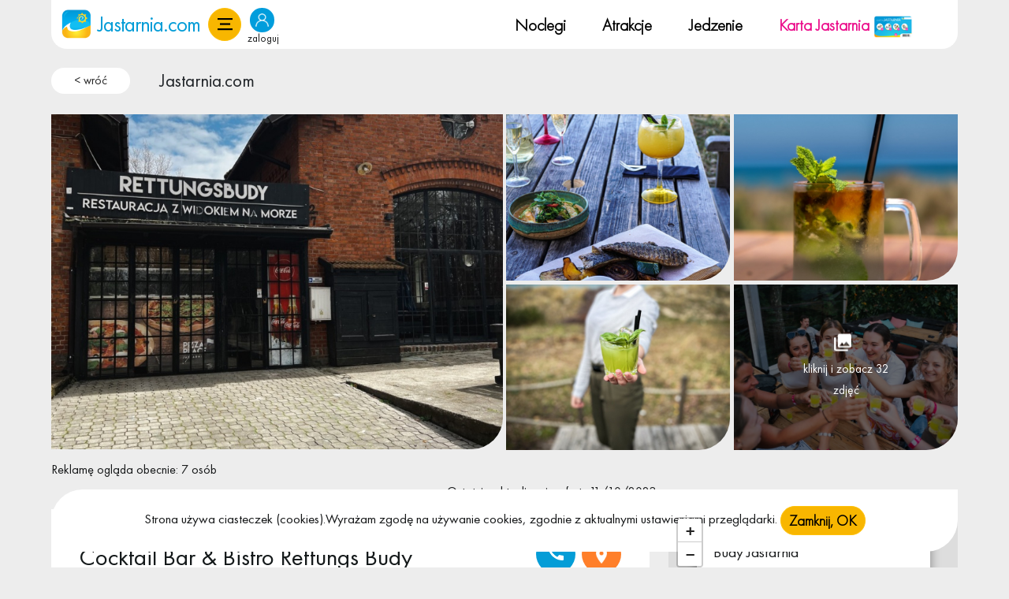

--- FILE ---
content_type: text/html; charset=UTF-8
request_url: https://www.jastarnia.com/cocktail-bar-bistro-rettungs-budy-jastarnia-a86b722e
body_size: 13735
content:
            <!DOCTYPE html>
<html lang="pl-PL">
  <head>
    <meta charset="utf-8">
    <meta name="viewport" content="width=device-width, initial-scale=1.0, maximum-scale=1.0, user-scalable=no">
    <title>Cocktail Bar &amp; Bistro Rettungs Budy Jastarnia | Jastarnia</title>
    <meta name="keywords" content="" >
    <meta name="description" content="Sezonowa Restauracja &amp; cocktail bar, JEDYNY Z WIDOKIEM NA MORZE pyszna kuchnia, autorskie koktajle ze swieżo wyciskanymi sokami, pizza oraz desery. Koncerty i wieczory muzyczne.
&nbsp;
ZAPRASZAM...">
    <link rel="canonical" href="https://www.jastarnia.com/cocktail-bar-bistro-rettungs-budy-jastarnia-a86b722e">
	<link rel="alternate" hreflang="pl" href="https://www.jastarnia.com">
	  <link rel="stylesheet" href="/css/bootstrap.min.css?t=1770140581">
	  <meta name="csrf-token" content="qoQEFDyUt0oF7ltAQwIxQYwki0nzoNqBVs0YYrrB">

	<link rel="stylesheet" href="/css/style.css?t=1770140581">
	<link rel="stylesheet" href="/css/style-new.css?t=1770140581">
	<link rel="stylesheet" href="/css/style-new-mobile.css?t=1770140581">
	<link rel="stylesheet" href="/css/font-awesome.min.css">
    <link rel="preload" href="/css/jastarnia.css?t=1770140581" as="style" onload="this.onload=null;this.rel='stylesheet'">

	  <style>
		  .lazy-img {
			  background: #F1F1FA;
			  display: block;
			  margin: 10px auto;
			  border: 0;
		  }
		  .bg-image-lazy{
			  background-image: none;
			  background-color: #F1F1FA;
		  }
	  </style>
  		<link rel="stylesheet" href="/css/style-menu.css?t=1770140581">
	
	


<link media="all" type="text/css" rel="stylesheet" href="/assets/vendor/photo-sphere-viewer.min.css">

    <meta name="csrf-token" content="qoQEFDyUt0oF7ltAQwIxQYwki0nzoNqBVs0YYrrB">

			<!-- Jeśli podwidok nadpisuje obrazek, użyj jego wartości -->
					<meta property="og:image" content="https://www.jastarnia.com/pics/727ba59a0917bbe-758x562.jpg" alt="Cocktail Bar &amp; Bistro Rettungs Budy Jastarnia ">
		
    	            <meta name="robots" content="index,follow,all">
             	<link href="/public/favicon/jastarnia/favicon.ico" rel="icon" type="image/x-icon">
    <link rel="stylesheet" href="/css/owl.carousel.min.css" defer >
<link rel="stylesheet" href="/css/stars.css" defer >
<link href="/css/lightgallery.min.css" rel="stylesheet" defer >
<link rel="stylesheet" href="/css/leaflet.css" >
<link rel="stylesheet" href="/css/photoswipe.css">


			<script>sessionStorage.setItem("loggedIn", "0");</script>
	
	<script>
		var loggedIn = sessionStorage.getItem("loggedIn");
	</script>
	  <script src="/assets_resources/js/lazyload-bg-img.js"></script>
	  <link rel="preload" href="/fonts/FuturaPTBook.woff2" as="font" type="font/woff2" crossorigin>
	  <link rel="preload" href="/fonts/FuturaPTLight.woff2" as="font" type="font/woff2" crossorigin>

	  <script>
		  var _paq = window._paq = window._paq || [];
		  /* tracker methods like "setCustomDimension" should be called before "trackPageView" */
		  _paq.push(['trackPageView']);
		  _paq.push(['enableLinkTracking']);
		  (function() {
			  var u="//stat.iptourism.com/";
			  _paq.push(['setTrackerUrl', u+'matomo.php']);
			  _paq.push(['setSiteId', '9']);
			  var d=document, g=d.createElement('script'), s=d.getElementsByTagName('script')[0];
			  g.async=true; g.src=u+'matomo.js'; s.parentNode.insertBefore(g,s);
		  })();
	  </script>
	  </head>
<body>
							                <div data-responsive-toggle="categories-list" data-hide-for="large" style="display: none;">
            <button id="menu-button" class="button hide-for-large pull-left mt10 mr10 ml1rem" type="button" data-toggle><i class="fa fa-2x fa-list"></i></button>
		</div>
    
	    <header>

	
	<div class="container">
		<div class="top-menu-bar align-items-center menu white border-radius pt-3 pb-3">
			<div class="col-md-4 col-12 top-menu-bar-logo-container">
				<div class="menu-bar-item-logo-section">
					<a href="https://www.jastarnia.com" title="Jastarnia">
						<img src="/img/layout/jastarnia/logo.png?v=1.0.1" alt="logo portalu Jastarnia" class="logo-test" width="50px" height="48px">

						<span class="menu-bar-item-site-name">Jastarnia.com </span>
					</a>

									</div>
								
				<div class="mobile-login-button-cont">
									<div class="login-button-container" onclick="$('#loginModal').modal('show')">
						<div class="account-header-icon" >
							<img src="/img/user-icon.webp" width="20" height="20">
						</div>								
						<div class="log-txt">zaloguj</div>
					</div>
								</div>
				
				<div class="menu-bar-hamburger-container">
					<a title="menu" class="btn btn-warning mainmenu" data-bs-toggle="offcanvas" href="#menu" role="button" aria-controls="menu">
					</a>
				</div>
				
				<div class="netbook-tablet-login-button-cont">
											<div class="login-button-container" onclick="$('#loginModal').modal('show')">
							<div class="account-header-icon" >
								<img src="/img/user-icon.webp" width="20" height="20">
							</div>								
							<div class="log-txt">zaloguj</div>
						</div>
									</div>
			</div>

							<div class="pc-menu col-sm-12 d-none d-md-block color-black">
					<div class="row top-menu-bar-pc-row">
						<div class="top-menu-bar-pc-container">
															<div class="top-menu-bar-pc-item">
									<a class="menu-bar-item" href="/noclegi">Noclegi</a>
								</div>
								<div class="top-menu-bar-pc-item">
									<a class="menu-bar-item" href="/atrakcje-informacje">Atrakcje</a>
								</div>
								<div class="top-menu-bar-pc-item">
									<a class="menu-bar-item" href="/jedzenie-restauracje">Jedzenie</a>
								</div>

								<div class="top-menu-bar-pc-item">
															<a class="menu-bar-item" style="color: #eb0d8b;" href="/kup-karte-jastarnia-caea8091">
									Karta Jastarnia
									<img class="menu-bar-item-card-img" src="/img/menu-cards/jastarnia.png" alt="freshweek card image" width="56px" height="43px">
								</a>
							</div>
						</div>
					</div>
				</div>
				<div class="menu-bar-ip-logo-container">
												<div class="login-button-container" onclick="$('#loginModal').modal('show')">
								<div class="account-header-icon" >
									<img src="/img/user-icon.webp" width="20" height="20">
								</div>								
								<div class="log-txt">zaloguj</div>
							</div>
																<a class="menu-bar-item" target="_blank" rel="nofollow" style="color: #eb0d8b;" href="https://www.facebook.com/jastarnia">
							<img src="/img/fb-logo.png?v=1.0.1" alt="Logo facebook fanpage">
						</a>
																<a class="menu-bar-item" target="_blank" rel="nofollow" style="color: #eb0d8b;" href="https://www.facebook.com/groups/amorzejastarnia">
							<img src="/img/fb-group-logo.png?v=1.0.1" alt="Logo grupa na facebook">
						</a>
																<a class="menu-bar-item" target="_blank" rel="nofollow" style="color: #eb0d8b;" href="https://www.instagram.com/jastarniacom">
							<img src="/img/insta-logo.png?v=1.0.1" alt="Logo instagram">
						</a>
										<a class="menu-bar-item" target="_blank" rel="nofollow" style="color: #eb0d8b;" href="https://iptourism.com">
						<img src="/img/ip-to-logo.png?v=1.0.1" alt="Logo ip:tourism" >
					</a>
				</div>
					</div>
	</div>

				<div class="container">
			<div class="row">
				<div class="col-md-12 mb-2 mt-2">
					<nav aria-label="breadcrumb">
						<ol class="breadcrumb" style="margin-top: 1rem">
							<li class="breadcrumb-item" style="margin-right: 30px">
								<button class="back-btn m-0 pt-1 pb-1 pe-3 ps-3 d-inline-block text-center white border-radius1"   onclick="javascript:window.history.back();" title="wr&oacute;ć">< wr&oacute;ć</button>
							</li>
															<li class="breadcrumb-item mt-1">
																			<a class="text-dark" href="/">Jastarnia.com</a>
																	</li>
													</ol>
					</nav>
				</div>
			</div>
		</div>
	
	
	</header>

	
	<div class="offcanvas offcanvas-start" tabindex="-1" id="menu" aria-labelledby="menu">
		<div class="offcanvas-header p-0" style="background-color: var(--thm-yellow);">
			<h5 class="ms-5 offcanvas-title" id="offcanvasExampleLabel">MENU</h5>
			<button type="button" class="btn close" data-bs-dismiss="offcanvas" aria-label="Close"></button>
		</div>
		<div class="offcanvas-body p-5">
			<div style="width: fit-content;">
				<div class="side-menu-container" id="categories-list" data-count-url="https://www.jastarnia.com/countCategories">
						<h2 class="title">Noclegi</h2>
				<hr class="hr-height-2">
		<ol class="ms-2 list-unstyled">
		<li class="obiekty-caloroczne"><a href="https://www.jastarnia.com/obiekty-caloroczne" title="Obiekty Całoroczne"><h3>Obiekty Całoroczne<span class="number"></span></h3></a></li><li class="noclegi"><a href="https://www.jastarnia.com/noclegi" title="Wszystkie Noclegi"><h3>Wszystkie Noclegi<span class="number"></span></h3></a></li><li class="pensjonaty-wille"><a href="https://www.jastarnia.com/pensjonaty-wille" title="Pensjonaty i Wille"><h3>Pensjonaty i Wille<span class="number"></span></h3></a></li><li class="osrodki-wczasowe"><a href="https://www.jastarnia.com/osrodki-wczasowe" title="Ośrodki wczasowe"><h3>Ośrodki wczasowe<span class="number"></span></h3></a></li><li class="hotele"><a href="https://www.jastarnia.com/hotele" title="Hotele"><h3>Hotele<span class="number"></span></h3></a></li><li class="kwatery"><a href="https://www.jastarnia.com/kwatery" title="Kwatery"><h3>Kwatery<span class="number"></span></h3></a></li><li class="apartamenty"><a href="https://www.jastarnia.com/apartamenty" title="Apartamenty"><h3>Apartamenty<span class="number"></span></h3></a></li><li class="obiekty-w-okolicy"><a href="https://www.jastarnia.com/obiekty-w-okolicy" title="W okolicy"><h3>W okolicy<span class="number"></span></h3></a></li><li class="domki"><a href="https://www.jastarnia.com/domki" title="Domki"><h3>Domki<span class="number"></span></h3></a></li>
	</ol>
	
            <h2 class="title">Oferty Specjalne</h2> 
		<hr class="hr-height-2">

		<ol class="ms-2 list-unstyled">
			<li class="ferie-zimowe" ><a href="https://www.jastarnia.com/ferie-zimowe" title="Ferie Zimowe">
						
						<h3>Ferie Zimowe<span class="number"></span></h3></a></li><li class="majowka" ><a href="https://www.jastarnia.com/majowka" title="Majówka">
						<h3>Majówka<span class="number"></span></h3></a></li><li class="boze-cialo" ><a href="https://www.jastarnia.com/boze-cialo" title="Boże Ciało">
						
						<h3>Boże Ciało<span class="number"></span></h3></a></li>
		</ol>          
    <!-- 2017 responsive male portale -->
	
    
    <h2 class="title">w Jastarni</h2>
	<hr class="hr-height-2">
    
	<ol class="ms-2 list-unstyled">
		<li class="atrakcje-informacje">
			<a href="https://www.jastarnia.com/atrakcje-informacje" title="Atrakcje">
				<h3>Atrakcje <span class="number"></span></h3>
							
			</a>
		</li>

		<li class="jedzenie-restauracje">
			<a href="https://www.jastarnia.com/jedzenie-restauracje" title="Jedzenie">
				<h3>Jedzenie <span class="number"></span></h3>

			</a>
		</li>

		<li class="kluby-imprezy">
			<a href="https://www.jastarnia.com/kluby-imprezy" title="Imprezy">
				<h3>Imprezy <span class="number"></span></h3>

			</a>
		</li>
			</ol>
	<h2 class="title">Informacje o miejscowości:</h2>
	<hr class="hr-height-2">

	<ol class="ms-2 list-unstyled">
		<li class="filmy">
			<a href="https://www.jastarnia.com/filmy" title="Filmy">
				<h3>Filmy</h3>
			</a>
		</li>
		<li>
			<a href="https://www.jastarnia.com/galeria" title="Galeria">
				<h3>Galeria</h3>
			</a>
		</li>
		<li>
			<a href="https://www.jastarnia.com/pogoda" title="Pogoda">
				<h3>Pogoda</h3>
			</a>
		</li>
					<li>
				<a href="https://www.jastarnia.com/transport" title="Transport">
					<h3>Transport</h3>
				</a>
			</li>
																															<li>
							<a href="https://www.jastarnia.com/atrakcje/warto-wiedziec" title="Warto wiedzieć">
								<h3>Warto wiedzieć</h3>
							</a>
						</li>
																			<li>
				<a href="https://www.jastarnia.com/informacje" title="Pomoc usługi info">
					<h3>Pomoc usługi info</h3>
				</a>
			</li>
		

					<li>
				<a href="https://www.jastarnia.com/praca" title="Praca">
					<h3>Praca</h3>
				</a>
			</li>
		
		<li class="nieruchomosci">
			<a href="https://www.jastarnia.com/nieruchomosci" title="Nieruchomości">
				<h3>Nieruchomości <span class="number"></span></h3>
			</a>
		</li>


	</ol>

			<h2 class="title">O portalu</h2>
		<hr class="hr-height-2">

		<ol class="ms-2 list-unstyled">
			<li>
				<a href="/wspolpraca" title="Wsp&oacute;łpraca">
					<h3>Wsp&oacute;łpraca</h3>
				</a>
			</li>
			<li>
				<a href="/dodaj" title="Dodaj obiekt">
					<h3>Dodaj obiekt</h3>
				</a>
			</li>
					</ol>
			<div class="social-links-container">
							<a rel="nofollow" target="_blank" style="color: #eb0d8b;" href="https://www.facebook.com/jastarnia">
					<img src="/img/fb-logo.png?v=1.0.1" alt="Logo" width="24px">
				</a>
										<a rel="nofollow" target="_blank" style="color: #eb0d8b;" href="https://www.facebook.com/groups/amorzejastarnia">
					<img src="/img/fb-group-logo.png?v=1.0.1" alt="Logo" width="24px">
				</a>
										<a rel="nofollow" target="_blank" style="color: #eb0d8b;" href="https://www.instagram.com/jastarniacom">
					<img src="/img/insta-logo.png?v=1.0.1" alt="Logo" width="24px">
				</a>
						<a rel="nofollow" target="_blank" style="color: #eb0d8b;" href="https://iptourism.com">
				<img src="/img/ip-to-logo.png?v=1.0.1" alt="Logo" width="24px" >
			</a>
		</div>
</div>

<script>
	document.addEventListener('DOMContentLoaded', function() {
		var urlParts = location.href.split('/');

		var urlWithoutLast = urlParts.slice(0, 4).join('/');

		var urlWithoutQuery = urlWithoutLast.split('?')[0];

		var currentLinks = document.querySelectorAll('a[href="' + location.href + '"]');
		currentLinks.forEach(function(link) {
			link.parentElement.classList.add('active');
		});

		var linksWithoutQuery = document.querySelectorAll('a[href="' + urlWithoutQuery + '"]');
		linksWithoutQuery.forEach(function(link) {
			link.parentElement.classList.add('active');
		});
		var filmyElement = document.querySelector('.filmy');
	});
</script>
			</div>
		</div>
	</div>

<section id="page">
	<div class="container">
		<div class="row justify-content-center">
			
	
					<div class="row mb-2">
			<div class="col-md-6" style="padding: 0.15rem; padding-left:0">
									<div class="row">
						<div class="col-md-12">
							<a class="dynamic" data-index="0" href="#galeria">
							<div class="position-relative">
								<img class="object-large-image w-100 border-radius-right-bootom-lg" src="/pics/727ba59a0917bbe-758x562.jpg" alt="Cocktail Bar &amp; Bistro Rettungs Budy Jastarnia " width="668" height="495">
																
																	
																	
															</div>
						</a>

						</div>
					</div>
							</div>
			<div class="col-md-6" style="padding: 0.15rem; padding-right:0">
				<div class="row">
											<div class="col-md-6 col-6" style=" padding-bottom: 0.15rem;   padding-right: 0.15rem; " >
															<div class="item position-relative">

									<a class="dynamic" data-index="1" href="#galeria">
										<img class="object-small-image border-radius-right-bootom-lg" src="/pics/7e8b431cc7fad9d-758x562.jpg" alt="Cocktail Bar &amp; Bistro Rettungs Budy Jastarnia" width="332" height="246">
									</a>
																	</div>

								
													</div>
											<div class="col-md-6 col-6" style=" padding-bottom: 0.15rem;   padding-left: 0.15rem; " >
															<div class="item position-relative">

									<a class="dynamic" data-index="2" href="#galeria">
										<img class="object-small-image border-radius-right-bootom-lg" src="/pics/cd4edd284db0a66-758x562.jpg" alt="Cocktail Bar &amp; Bistro Rettungs Budy Jastarnia" width="332" height="246">
									</a>
																	</div>

								
													</div>
											<div class="col-md-6 col-6" style=" padding-top: 0.15rem;   padding-right: 0.15rem; " >
															<div class="item position-relative">

									<a class="dynamic" data-index="3" href="#galeria">
										<img class="object-small-image border-radius-right-bootom-lg" src="/pics/95646090803bf33-758x562.jpg" alt="Cocktail Bar &amp; Bistro Rettungs Budy Jastarnia" width="332" height="246">
									</a>
																	</div>

								
													</div>
											<div class="col-md-6 col-6" style=" padding-top: 0.15rem;   padding-left: 0.15rem; " >
															<div class="item position-relative">

									<a class="dynamic" data-index="4" href="#galeria">
										<img class="object-small-image border-radius-right-bootom-lg" src="/pics/eb0f28a5904f375-758x562.jpg" alt="Cocktail Bar &amp; Bistro Rettungs Budy Jastarnia" width="332" height="246">
									</a>
																			<div class="position-absolute image2" style="top: 0;
										left: 0;
										width: 100%;
										height: 100%;
										">
											<div class="i m-0 pt-2 pb-2 pe-3 ps-3 d-inline-block border-radius-right-bootom-lg" style="
											width: 100%;
											height: 100%;
											position: relative;
											">

												<a class="dynamic" data-index="4" href="#galeria" style="
													position: absolute;
													top: 50%;
													left: 50%;
													transform: translate(-50%, -50%);
													text-align: center;
													display: inline-block;
												">
													<div class="d-inline-block">
														<span class="float-start me-2"></span>
													</div>
													<div>
														kliknij i zobacz 32 zdjęć
													</div>
												</a>

											</div>
										</div>
																	</div>

								
													</div>
									</div>
			</div>
		</div>
	
	<div class="row mb-2 m-auto">
					<div class="col-4 p-0">
				Reklamę ogląda obecnie: 7 osób
			</div>
		
		<div class="col-sm-4 col-12">
					</div>

					<div class="col-4 p-0 text-end  offset-4 ">
				Ostatnia aktualizacja oferty:11/10/2023			</div>
		
	</div>

	<div id="noclegi_a" class=" col-xl-8 col-lg-8 col-md-8  col-sm-12 col-12">
		<div class="row object-view clipboard-object" itemscope itemtype="http://schema.org/Hotel" data-url="https://www.jastarnia.com/cocktail-bar-bistro-rettungs-budy-jastarnia-a86b722e" data-click-url="https://www.jastarnia.com/click/a86b722e" data-name="Cocktail Bar &amp; Bistro Rettungs Budy Jastarnia" data-id="a86b722e">
			<div class="col-12 mb-3" >
				<div class="object-main-container white h-auto border-radius-right-bootom-sm">
					<div class="position-relative">
						<div class="object-h1-container p-3 row justify-content-between">
							<div class="col-12 col-sm-8">

								<h1 class="object-h1 font-family-light bold white h-auto">
									Cocktail Bar &amp; Bistro Rettungs Budy Jastarnia
								</h1>

								<p style="color: var(--thm-blue2);" class="mb-2">
																			Bałtycka 27,
																		Jastarnia
								</p>
															</div>

							
							<div class="col-12 col-sm-4 object-buttons-container-1">
								<div class="mb-2">
									<div class="text-center   ms-auto " style="width: max-content">
										<div class="phone-map-marker-container">
																							<div class="position-relative">
													<div id="click" class="p-3 border-radius1 position-absolute popup-phone-list click" style="visibility: hidden;">
														<div class="close-phone-container overflow-hidden">
															<button data-click="0" class="position-absolute close-phone">+</button>
														</div>
														<div>
															<p>Zapytaj o &ldquo;kartę Jastarnia&rdquo; i rabat na zam&oacute;wienie.</p>						
																															<p class="m-0 mb-2 p-2 white border-radius1 phone-number"><a href="tel:607 100 393">607 100 393</a></p>
																																																												<svg height="30" width="40"><polygon points="0,10 40,10 20,30" style="fill:#049dd7" /></svg>
														</div>	
													</div>
													<a id="tel" data-click-url="https://www.jastarnia.com/click/a86b722e" data-click="0" class="btn btn-primary rounded-pill m" nohref><img data-src="/images/call.webp" alt="" width="20" height="20" class="lazy-img d-inline-block" style="height: 20px;">
													</a>
												</div>
												
											<div>
												<a class="btn btn-orange rounded-pill m" id="location-label" href="#location">
													<img data-src="/images/marker.webp?v=1.0.1"alt="marker" width="20" height="20" class="lazy-img d-inline-block" style="height: 20px; padding: 0 3px;">
												</a>
											</div>
										</div>
										                            
											<a class="www-btn m-3 d-sm-block" data-click-url="https://www.jastarnia.com/click/a86b722e" style="font-size: 18px" target="_blank" rel="nofollow" href="https://www.rettungs.pl/"title="strona www">strona www</a>
																			</div>
								</div>
							</div>	
						</div>
												<div class="p-3 no-object-description position-relative" >
	<p>Sezonowa Restauracja &amp; cocktail bar, JEDYNY Z WIDOKIEM NA MORZE pyszna kuchnia, autorskie koktajle ze swieżo wyciskanymi sokami, pizza oraz desery. Koncerty i wieczory muzyczne.</p>
<p>&nbsp;</p>
<p>ZAPRASZAMY:</p>
<p>poniedziałek<span style="white-space:pre">	</span>12:00&ndash;21:00</p>
<p>wtorek<span style="white-space:pre">	</span>12:00&ndash;21:00</p>
<p>środa<span style="white-space:pre">	</span>12:00&ndash;22:00</p>
<p>czwartek<span style="white-space:pre">	</span>12:00&ndash;22:00</p>
<p>piątek<span style="white-space:pre">	</span>12:00&ndash;00:00</p>
<p>sobota<span style="white-space:pre">	</span>12:00&ndash;23:00</p>
<p>niedziela<span style="white-space:pre">	</span>12:00&ndash;21:00</p>

		
	
</div>

<div class="clear"></div>








						
					</div>
				</div>
			</div>

							<div class='col-12'>
											<p>Ta reklama została wyświetlona : 508225 razy</p>
						<button class="back-btn btn btn-warning white rounded-pill"  onclick="javascript:window.history.back();" title="wr&oacute;ć">wr&oacute;ć</button>

																					</div>
						
		</div>
	</div>
	<div class=" col-xl-4 col-lg-4 col-md-4  col-sm-12 col-12">

		
					<div id="location" class="h-auto mb-3">
				<div id="map"></div>

<style>
.leaflet-container {
	height: 250px;
	width: 498px;
	max-width: 100%;
	max-height: 100%;
	overflow: hidden;
	border-radius: 0 0 40px 0;
}

</style>

			</div>
		
		
			
							<div id="op" class="white h-auto p-4 mb-3 border-radius-right-bootom-lg ">
				<h2 class="mb-4">Najnowsze oceny i opinie:</h2>
				<div class="position-relative overflow-hidden">
					<p class="mb-4 text-center">Brak opinii turyst&oacute;w. Dodaj pierwszą! </p>

	<button data-bs-toggle="modal" href="#opinionModal" class="rounded-pill" id="button-open-opinionModal">
		Dodaj nową opinię
	</button>

<script src="/js/jquery-3.5.1.slim.min.js"></script>
<script>
	$(document).ready(function() {
		// Event delegation to handle the click event on dynamically added opinion photos
		$(document).on('click', '.opinion-photo', function(e) {
			e.preventDefault();

			// Retrieve the opinion ID and index of the clicked photo
			var opinionId = $(this).data('opinion-id');
			var index = $(this).data('index');

			// Get the photo data for the clicked opinion
			var photos = $(this).data('photos');

			// Initialize an array to hold the gallery images for the current opinion
			var dynamicEl = [];

			// Populate the dynamicEl array with the photo data for the clicked opinion
			photos.forEach(function(photo) {
				dynamicEl.push({
					src: photo.path,  // Assuming the data structure from Blade matches these keys
					thumb: photo.path
				});
			});

			// Initialize the lightGallery with the gathered images for the clicked opinion
			$(this).lightGallery({
				hash: false,
				galleryId: opinionId,
				preload: 1,
				closable: true,
				escKey: true,
				dynamic: true,
				index: index,
				dynamicEl: dynamicEl
			});
		});

		//wymagane zalogowanie się, by dodać opinię:
		if(sessionStorage.getItem("loggedIn") == 0)
		{
			$('#button-open-opinionModal').attr('href', '#loginModal');
			
			// Ustaw flagę w modalu logowania, że użytkownik chce dodać opinię
			$('#button-open-opinionModal').on('click', function() {
				$('#loginModal').attr('data-login-source', 'add-opinion');
			});
		}

		document.getElementById('loginModal').addEventListener('hidden.bs.modal', function () {
			if(sessionStorage.getItem("loggedIn") == 0){
				document.getElementById('opinionModal').style.display = 'none';
				document.getElementById('button-open-opinionModal').style.display = 'block';
			}
		});
	});

</script>				</div>
			</div>
		
	</div>


					</div>
	</div>
</section>

<div class="reveal modal fade" id="loginModal" aria-hidden="true" aria-labelledby="loginModalLabel" tabindex="-1" data-reveal>
	<div class="modal-dialog modal-dialog-centered">
		<div class="modal-content border-radius1">
			<div class="modal-header" style="border: 0">
				<button type="button" class="btn-close" data-bs-dismiss="modal" aria-label="Close"></button>
			</div>
			<div class="modal-body">
				<div class="text-center m-4 mt-0">
					<h3 class="mb-4">Zaloguj się</h3>

<form id="login-form" method="POST" data-ajax="https://www.jastarnia.com/logowanie/ajax" action="https://www.jastarnia.com/logowanie" class="mar-bot row">

	<div class="col-md-12">
		<div class="d-flex justify-content-between gap-2">

			<a href="/logowanie/google" class="google-btn mb-2 mt-2">
				<img src="/img/google-icon.png" alt="Google Logo">
				Google
			</a>
		</div>
	</div>

	<div class="col-md-12 login-or-password">
		<p>Lub użyj loginu i hasła:</p>
	</div>

	<div class="col-md-12">
		<input name="login" id="login-form-login" class="input-group-field form-control rounded-pill mb-3" placeholder="login lub email" data-msg="to pole jest obowiązkowe" type="text" required>
		<div class="invalid-tooltip">
			to pole jest obowiązkowe
			<svg height="40" width="30"><polygon points="0,10 30,10 0,40" style="fill:#f88000"></polygon></svg>
		</div> 
	</div>

	<div class="col-md-12 position-relative">
		<input name="password" id="login-form-password" placeholder="hasło" class="input-group-field form-control rounded-pill mb-3" data-msg="to pole jest obowiązkowe" type="password" required>
		<div class="invalid-tooltip">
			to pole jest obowiązkowe
			<svg height="40" width="30"><polygon points="0,10 30,10 0,40" style="fill:#f88000"></polygon></svg>
		</div> 
	</div>
	<div class="col-md-12 position-relative hide error fc-red" id="login-form-error">
		<p>Błędny login lub hasło, spróbuj jeszcze raz.</p>
	</div>
    <input name="_token" type="hidden" value="qoQEFDyUt0oF7ltAQwIxQYwki0nzoNqBVs0YYrrB">
	<div class="col-md-12">
    	<button type="submit" class="btn btn-primary rounded-pill w-100 mb-4 modal-login-register-button">zaloguj się</button>
	</div>
	<div class="col-md-12 position-relative error fc-red">
		<button id="forgot-password-btn" class="grey-type-btn forgot-password-btn">Nie pamiętasz hasła?</button>
	</div>

	<hr class="m-auto mb-4" style="width: 50%;">
	<div class="no-account-box">
		<h3>Nie masz konta?</h3>
		<p>Stworzenie konta zajmie 25 sek.</p>
	</div>

	<button type="button" id="register-btn" class="grey-type-btn text-decoration-none">Zarejestruj się</button>

	<hr class="m-auto mb-4 mt-4" style="width: 50%;">
	<div class="text-center">
		<p class="mb-2">Zarządzasz obiektem?</p>
		<a href="https://www.travel.iptourism.com/" target="_blank" class="btn btn-link modal-admin-button-link">
			panel administracyjny
		</a>
	</div>
</form>
				</div>
			</div>
		</div>
    </div>
</div>

<div class="reveal modal fade" id="registerModal" aria-hidden="true" aria-labelledby="registerModalLabel" tabindex="-1" data-reveal>
	<div class="modal-dialog modal-dialog-centered">
		<div class="modal-content border-radius1">
			<div class="modal-header" style="border: 0">
				<button type="button" class="btn-close" data-bs-dismiss="modal" aria-label="Close"></button>
			</div>
			<div class="modal-body">
				<div class="text-center m-4 mt-0">
					<h3 class="mb-4">Zarejestruj się</h3>

<form id="register-form" method="POST" data-ajax="https://www.jastarnia.com/rejestracja/ajax" action="https://www.jastarnia.com/logowanie" class="mar-bot row">
	<div class="col-md-12 position-relative">
        <input name="register.login" id="register-form-login" class="input-group-field form-control rounded-pill mb-3" placeholder="Login" type="text" autocomplete="name" data-msg="to pole jest obowiązkowe" required>
		
	</div>	
    <div class="col-md-12 position-relative">
        <input name="register.email" class="input-group-field form-control rounded-pill mb-3" placeholder="Adres e-mail" type="email" data-msg-email="Wpisz poprawny adres email" autocomplete="email" data-msg="to pole jest obowiązkowe" required >
        		
	</div>	
    <div class="col-md-12 position-relative">
        <input name="register.password" id="register-form-password" placeholder="hasło" class="input-group-field form-control rounded-pill mb-3" data-msg="to pole jest obowiązkowe" type="password" required>
        
	</div>	
    <div class="col-md-12 position-relative">
        <input name="register.password_again" id="register-form-password-again" placeholder="powt&oacute;rz hasło" required data-msg-equalTo="Podane hasła są od siebie różne" data-msg="to pole jest obowiązkowe" class="input-group-field form-control rounded-pill mb-3" type="password">
         
    </div>

    <div id="register-form-errors" class="hidden mb-3 error fc-red">

    </div>

    <input name="_token" type="hidden" value="qoQEFDyUt0oF7ltAQwIxQYwki0nzoNqBVs0YYrrB">
    <div class="col-md-12 mb-3 mb-3">
        <button type="submit" class="btn btn-primary rounded-pill w-100 p-2 modal-login-register-button" >zarejestruj się</button>
    </div>
	<div class="col-md-12">
		<button type="button" id="back-to-login-btn" class="grey-type-btn text-decoration-none p-2">wróć</button>
	</div>

</form>				</div>
			</div>
		</div>
	</div>
</div>

<div class="reveal modal fade" id="resetPasswordFormModal" aria-hidden="true" aria-labelledby="resetPasswordFormModalLabel" tabindex="-1" data-reveal>
	<div class="modal-dialog modal-dialog-centered">
		<div class="modal-content border-radius1">
			<div class="modal-header" style="border: 0">
				<button type="button" class="btn-close" data-bs-dismiss="modal" aria-label="Close"></button>
			</div>
			<div class="modal-body">
				<div class="text-center m-4 mt-0">
					<h3 class="mb-4">Resetuj hasło</h3>

<form id="reset-password-form" method="POST" data-ajax="https://www.jastarnia.com/password/email" class="row">
    <div class="col-md-12">
        <input name="identifier" id="login-form-login" class="input-group-field form-control rounded-pill mb-3" placeholder="login lub email" data-msg="to pole jest obowiązkowe" type="text" required>
        <div id="reset-password-form-errors" class="text-danger mb-3" style="display: none;"></div>

        <div class="invalid-tooltip">
            to pole jest obowiązkowe
            <svg height="40" width="30"><polygon points="0,10 30,10 0,40" style="fill:#f88000"></polygon></svg>
        </div>
    </div>

    <div class="col-md-12 position-relative hide error fc-red">
        <p>Nie odnaleziono użytkownika z podanym loginem lub mailem.</p>
    </div>

    <input name="_token" type="hidden" value="qoQEFDyUt0oF7ltAQwIxQYwki0nzoNqBVs0YYrrB">

    <button type="submit" class="btn btn-primary rounded-pill w-100 mb-4">Wyślij link do resetowania</button>

    <div class="col-md-12 position-relative hide error fc-red">
        <a href="#" class="grey-type-btn forgot-password-btn">Nie pamiętasz hasła?</a>
    </div>

    <hr class="m-auto mb-4" style="width: 50%;">
    <h3>Nie masz konta?</h3>
    <p>Stworzenie konta zajmie 25 sek.</p>

    <button type="button" id="resset-password-register-btn" class="grey-type-btn text-decoration-none">Zarejestruj się</button>
</form>
				</div>
			</div>
		</div>
	</div>
</div>

<div class="modal fade" id="resetPasswordLinkConfirmationModal" tabindex="-1" aria-hidden="true">
	<div class="modal-dialog modal-dialog-centered">
		<div class="modal-content border-radius1">
			<div class="modal-header" style="border: 0">
				<button type="button" class="btn-close" data-bs-dismiss="modal" aria-label="Close"></button>
			</div>
			<div class="modal-body">
				<div class="m-4 mt-0">
					<h3 class="mb-4 text-center">Resetuj hasło</h3>

<div class="col-md-12 position-relative">
    <p>Na adres <span id="user-email">email</span> wysłaliśmy link do resetowania hasła. Prosimy o postępowanie zgodnie z zawartymi w nim instrukcjami.</p>

    <p>Jeśli wiadomość nie dotarła, sprawdź również folder spam.</p>
</div>


				</div>
			</div>
		</div>
	</div>
</div>

<div class="reveal modal fade" id="contactModal" aria-hidden="true" aria-labelledby="contactModal-rulesLabel"  tabindex="-1" data-reveal>
	<div class="modal-dialog modal-dialog-centered">
		<div class="modal-content border-radius1">
			<div class="modal-header" style="border: 0">
				<button type="button" class="btn-close" data-bs-dismiss="modal" aria-label="Close"></button>
			</div>
			<div class="modal-body">
				<h3 class="mb-4">Sukces!</h3>
				<p class="lead">Twoje zgłoszenie zostało wysłane!</p>
			</div>
		</div>
	</div>
</div>


<div class="reveal modal fade" id="opinions" aria-hidden="true"  aria-labelledby="opinions-rulesLabel"  tabindex="-1" data-reveal>
    <div class="modal-dialog modal-dialog-centered">
		<div class="modal-content border-radius1">
			<div class="modal-header" style="border: 0">
				<button type="button" class="btn-close" data-bs-dismiss="modal" aria-label="Close"></button>
			</div>
			<div class="modal-body">
				<p class="mb-4 text-center">Brak opinii turyst&oacute;w. Dodaj pierwszą! </p>
<div data-bs-toggle="modal" href="#opinionModal" class="button large w100 bc-yellow btn btn-warning w-100 rounded-pill mb-2" id="button-open-opinionModal">
	Dodaj nową opinię
</div>



			</div>
		</div>
	</div>
</div>
<div class="reveal modal fade" id="userOpinionModal" aria-hidden="true"  aria-labelledby="opinions-rulesLabel"  tabindex="-1" data-reveal>
	<div class="modal-dialog modal-dialog-centered">
		<div class="modal-content border-radius1">
			<div class="modal-header" style="border: 0">
				<button type="button" class="btn-close" data-bs-dismiss="modal" aria-label="Close"></button>
			</div>
			<div class="modal-body">
							</div>
		</div>
	</div>
</div>
<div class="reveal modal fade" id="opinionModal" aria-hidden="true"  aria-labelledby="opinionModal-rulesLabel"  tabindex="-1" data-reveal>
    <div class="modal-dialog modal-dialog-centered">
		<div class="modal-content border-radius1">
			<div class="modal-header" style="border: 0">
				<button type="button" class="btn-close" data-bs-dismiss="modal" aria-label="Close"></button>
			</div>
			<div class="modal-body">
				<form id="rate-form" class="text-center p-4 pt-0 row needs-validation" enctype="multipart/form-data" novalidate>
			<h3 class="mb-4"><b>Dodaj swoją opinię:</b></h3>
	    <div class="text-center p-2 rounded-pill bg-light mb-4">
        Możesz dodać maks. 1 opinię do tego obiektu
    </div>
										 
					<div id="ocena_1" class="rateit bigstars"  data-rateit-value="5" data-rateit-step="1.0" data-rateit-starwidth="45" data-rateit-starheight="43"></div>
					
								
								
								
								
	<div class="col-md-12 position-relative">
		<textarea id="reviewObject" placeholder="wpisz opinię..." class="form-control border-radius1 mt-2 mb-3 p-3" title="Prosimy wpisać treść opinii" required></textarea>
    </div>
		<div class="col-sm-12">
			
      <input type="file" class="d-none" id="opinion-add-images-input" name="images" multiple/>

      <!-- Styled button -->
      <label for="opinion-add-images-input" class="opinion-add-images-label"><img class="opinion-camera-icon-img" src="img/camera-icon.png" alt=""><span>dodaj zdjęcia</span></label>
      <span id="file-count" class="d-block">0 plików wybranych</span>
      <div id="image-preview" class="image-preview"></div>
	</div>

  <div class="col-md-12 position-relative">
      <button type="submit" class="button btn btn-warning rounded-pill mt-2 w-100" id="sendOpinion" data-url="https://www.jastarnia.com/cocktail-bar-bistro-rettungs-budy-jastarnia-a86b722e/opinia">opublikuj opinię</button>
  </div>
</form>

<style>

.rateit, .rateit .rateit-range {  
  display: inline-block;
  position: relative;
  overflow: hidden;
}
.rateit {
  -webkit-user-select: none;
  -moz-user-select: none;
  -o-user-select: none;
  -ms-user-select: none;
  user-select: none;
  -webkit-touch-callout: none;
}
.rateit button.rateit-reset {
  //background: url(delete.gif) 0 0;
  //width: 16px;
  //height: 16px;
  display: -moz-inline-box;
  display: inline-block;
  float: left;
  outline: none;
  border: none;
  padding: 0;
  
}
.big-star-selected, .rateit.bigstars div.rateit-selected, .rateit.bigstars div.rateit-hover {
  background: url(../images/stars.png);  width: 45px; height: 43px;
}
[type="reset"], [type="submit"], button, html [type="button"] {
  -webkit-appearance: button;
}

.big-star-empty, .rateit.bigstars div.rateit-range {
  background: url(../images/stars-obrys.png);
  width: 45px;
  height: 43px;
}

.images {
    position: relative;
    overflow: hidden;
    display: inline-block;

    height: 100px;
    width: 100px;

}

.clear-input {
    position: absolute;
    z-index: 3;
    right: 0;
    top:0;
    color: white;
    border-radius: 50%;
    background-color: #ff011e;
    padding: 5px 10px;
}

.images input[type=file] {
    position: absolute;
    z-index: 2;
    opacity: 0;
    max-width: 100%;
    height: 100%;
    display: block;
}
.images img, .images canvas{
    position: absolute;
    z-index: 1;
  height: 100%;
  width: 100%;
  object-fit: contain;
  left: 0;
}
.images:hover img{
    background: #2e6da4;
    color: #fff;
    border: 0;
}
</style>			</div>
		</div>
	</div>
</div>


<div class="reveal modal fade" id="cennik" aria-hidden="true"  aria-labelledby="cennik-rulesLabel"  tabindex="-1" data-reveal>
	<div class="modal-dialog modal-dialog-centered">
		<div class="modal-content border-radius1">
			<div class="modal-header" style="border: 0">
				<button type="button" class="btn-close" data-bs-dismiss="modal" aria-label="Close"></button>
			</div>
			<div class="modal-body">
							</div>
		</div>
	</div>
</div>
<div class="fixed-contact-buttons position-fixed">
			<div id="clickk" class="p-3 border-radius1 position-fixed fixed-click" style="visibility: hidden;">
			<div>
				<div class="close-phone-container overflow-hidden">
					<button class="position-absolute close-phone-fixed">+</button>
				</div>
				<p>Zapytaj o &ldquo;kartę Jastarnia&rdquo; i rabat na zam&oacute;wienie.</p>
									<p class="m-0 mb-2 p-2 white border-radius1 phone-number"><a href="tel:607 100 393">607 100 393</a></p>
																<svg height="30" width="40"><polygon points="0,10 40,10 20,30" style="fill:#049dd7" /></svg>
			</div>
		</div>
		<a id="tel-fixed" data-click-url="https://www.jastarnia.com/click/a86b722e" class="btn btn-primary rounded-pill m phone-fixed-btn" nohref>
			<img src="/images/call.webp" loading="lazy" alt="" width="20" height="20" class="d-inline-block" style="height: 20px;">
			<span>zadzwoń</span>
		</a>
	
</div>

<!--end Page--> 
	
	<footer class="mt-5">
		<div class="container">
			<div class="row align-items-center p-4 pt-3 bg_footer border-radius4">
				<div class="col-xl-4 col-lg-3 col-md-4 col-sm-5 col-12">
					<a href="https://iptourism.com/" title="IP:tourism" rel="nofollow" target="_blank" class="d-block">
						<img data-src="/images/iptourism.webp" class="lazy-img mb-4" alt="IP:tourism" width="250" height="109" style="width: 234px;">
					</a>
											<a href="https://www.travel.iptourism.com/" title="logowanie dla właścicieli" class="btn btn-info">logowanie dla właścicieli</a>
                    					
				</div>
				<div class="col-xl-6 col-lg-6 col-md-5 col-sm-4 col-12">
					<h4 class="mb-4">Copyright 2001-2026 IP:tourism.  <br>All Rights Reserved. </h4>
					<h4 class="mb-0">Redakcja portalu www.jastarnia.com nie odpowiada za treść wpisów obiektów noclegowych. Korzystanie z portalu oznacza <b>akceptację regulaminu</b> <a href="http://reklama.iptourism.pl/Regulamin.pdf" title="Regulamin">zobacz</a> i politykę prywatności <a href="http://reklama.iptourism.pl/polityka.pdf" title="Polityka Cookies">zobacz</a></h4>
				</div>
				<div class="col-xl-2 col-lg-3 col-md-3 col-sm-3 col-12 text-end">
					<img data-src="/images/mapa.webp" class="lazy-img" alt="IP:tourism" width="230" height="215" style="width: 206px;">
				</div>
			</div>
		</div>
	</footer> 
	<div class="container copy">
		<div class="row mb-5 p-4">
			<div class="col-xl-6 col-lg-6 col-md-6 col-sm-12 col-12">
				<h4>www.jastarnia.com 2026</h4>
			</div>	
			<div class="col-xl-6 col-lg-6 col-md-6 col-sm-12 col-12 text-end">
				<h4><a href="http://reklama.iptourism.pl/polityka.pdf" title="Polityka Cookies">Polityka Cookies</a> | <a href="http://reklama.iptourism.pl/Regulamin.pdf" title="Regulamin">Regulamin</a></h4>
			</div>
		</div>
	</div>
<div class="alert text-center cookiealert border-radius2" role="alert">
	<div class="container">
		Strona używa ciasteczek (cookies).Wyrażam zgodę na używanie cookies, zgodnie z aktualnymi ustawieniami przeglądarki.
		<button type="button" class="acceptcookies btn btn-warning rounded-pill">Zamknij, OK</button>
	</div></div>

	<!-- END Bootstrap-Cookie-Alert -->
	<script src="/js/cookiealert.js"></script>
	<script src="/js/jquery-3.5.1.slim.min.js"></script>
	<script>
		$.ajaxSetup({
			headers: {
				'X-CSRF-TOKEN': $('meta[name="csrf-token"]').attr('content')
			}
		});
	</script>
	<script src="https://cdn.jsdelivr.net/npm/@popperjs/core@2.10.2/dist/umd/popper.min.js" integrity="sha384-7+zCNj/IqJ95wo16oMtfsKbZ9ccEh31eOz1HGyDuCQ6wgnyJNSYdrPa03rtR1zdB" crossorigin="anonymous"></script>
	<script src="https://cdn.jsdelivr.net/npm/bootstrap@5.1.3/dist/js/bootstrap.min.js" integrity="sha384-QJHtvGhmr9XOIpI6YVutG+2QOK9T+ZnN4kzFN1RtK3zEFEIsxhlmWl5/YESvpZ13" crossorigin="anonymous"></script>
	<script src="https://cdnjs.cloudflare.com/ajax/libs/moment.js/2.29.1/moment.min.js"></script>
	<script src="/js/main.js?202002" ></script>
	<script src="assets_resources/js/weather.js" ></script>
	 
<script src="/js/leaflet.js"></script>

<script src="/js/lightgallery.min.js"></script>
<script src="/js/lg-hash.min.js"></script>
<script src="/js/lg-thumbnail.min.js"></script>
<script src="/js/lg-fullscreen.min.js"></script>
<script src="/js/owl.carousel.min.js"></script>

<script src="/js/datepicker.min.js"></script>
<script src="/js/datepicker.pl.min.js"></script>

<script src="/js/stars.js"></script>
<script src="/js/jquery.deserialize.js"></script>


<script>
	var click = 0;
	document.querySelectorAll('#tel-fixed, .close-phone-fixed').forEach(function(element) {
		element.addEventListener('click', function() {
			// var click = this.getAttribute('data-click');

			if (click === 0) {
				// this.setAttribute('data-click', '1');
				click = 1;
				countClicks($(this).attr('data-click-url'), 'phone')

				document.getElementById('clickk').style.visibility = 'visible';
			} else {
				// this.setAttribute('data-click', '0');
				click = 0;
				document.getElementById('clickk').style.visibility = 'hidden';
			}
		});
	});

	$(".stars").starRating({
		starSize: 25,
		strokeWidth: 0,
		readOnly: true,
		// callback: function(currentRating, $el){
		// 	// make a server call here
		// }
	});
	$('.img').owlCarousel({
		loop:true,
		preload: 1,
		nav:true,
		rtl:false,
		items:1
	})

	$(document).ready(function(){
		document.getElementById("button-open-opinionModal").addEventListener("click", function() {
			document.getElementById("opinionModal").setAttribute("data-opinion-modal-status", "open");
		});

		$('#opinionModal').on('hidden.bs.modal', function () {
			$('#button-open-opinionModal').css('display','block');
		});

		$(window).on('scroll', function () {
			var scroll = $(window).scrollTop();
			if (scroll > 500) $('#mail').css('display','block');
			if (scroll < 500) $('#mail').css('display','none');
		});

		var lastCategorie = window.localStorage.getItem("last_categorie");

		if (lastCategorie !== null) {
			$(".back-btn").attr('href', lastCategorie);

		} else if (document.referrer.indexOf(window.location.host) !== -1 && history.length > 1 && window.location.href !== document.referrer) {
			$(".back-btn").attr('href', document.referrer);
		}

		var height = $('#opinions').height();

		if (height  > 665) {
			$('#opinions').css('height','665');
		}
		if (height  < 665) {
			$('#pokaz_o').css('display','none');
			$('.ofbg3').css('display','none');
		}
		$('#pokaz_o').on('click',function() {
			console.log ('clickpokaz');
			$('#opinions').css('height','auto');
			$('#pokaz_o').css('display','none');
			$('.ofbg3').css('display','none');
			$('#ukryj_o').css('display','inline-block');
		});
		$('#ukryj_o').on('click',function() {
			console.log ('click');
			$('#opinions').css('height','665');
			$('#pokaz_o').css('display','inline-block');
			$('#ukryj_o').css('display','none');
			$('.ofbg3').css('display','block');
		});


		var height = $('#opis').height();
		if (height  > 310) {
			$('#opis').css('height','310');
		}
		if (height  < 310) {
			$('#pokaz_opis').css('display','none');
			$('.ofbg2').css('display','none');
		}

		$('#pokaz_opis').on('click',function() {
			console.log ('clickpokaz');
			$('#opis').css('height','auto');
			$('#pokaz_opis').css('display','none');
			$('.ofbg2').css('display','none');
			$('#ukryj_opis').css('display','inline-block');
		});
		$('#ukryj_opis').on('click',function() {
			console.log ('click');
			$('#opis').css('height','310');
			$('#pokaz_opis').css('display','inline-block');
			$('#ukryj_opis').css('display','none');
			$('.ofbg2').css('display','block');
		});

		$('.www-btn').on('click',function() {
			countClicks($('#tel-fixed').attr('data-click-url'), 'www');
		});

		$('#tel, .close-phone').on('click',function() {
			var click=$('#tel').data('click');

			if (click=='0'){
				countClicks($(this).attr('data-click-url'), 'phone')

				$('#tel').data('click','1');
				$('#click').css('visibility','visible');
			} else {
				$('#tel').data('click','0');
				$('#click').css('visibility','hidden');
			}
		});

		$('#button-open-opinionModal').on('click',function() {
			$('#button-open-opinionModal').css('display','none');
			$('#button-hide-opinionModal').css('display','block');
		});
		$('#button-hide-opinionModal').on('click',function() {
			$('#opinionModal').css('display','none');
			$('#button-open-opinionModal').css('display','block');
			$('#button-hide-opinionModal').css('display','none');
		});

		$('#pokaz_gal').on('click',function() {
			$('.gal').css('display','block');
			$('#pokaz_gal').css('display','none');
			$('#ukryj_gal').css('display','inline-block');
		});
		$('#ukryj_gal').on('click',function() {
			$('.gal').css('display','none');
			$('#pokaz_gal').css('display','inline-block');
			$('#ukryj_gal').css('display','none');
		});

		$('.dynamic').on('click', function(e) {
			//var urlPath = $(this).attr('href');
			//History.pushState({state:1}, "State 1", urlPath); //,rand:Math.random()
			//return false;

			var index = $(this).data('index');

			e.preventDefault();

			$(this).lightGallery({
				hash: false,
				galleryId:1,
				preload: 1,
				closable: true,
				escKey: true,
				dynamic: true,
				index: index,
				dynamicEl: [
																								{
																	src:'/pics/727ba59a0917bbe.jpg',
									thumb:'/pics/727ba59a0917bbe-96x76.jpg',
								    subHtml: ''
															},

													{
																	src:'/pics/7e8b431cc7fad9d.jpg',
									thumb:'/pics/7e8b431cc7fad9d-96x76.jpg',
								    subHtml: ''
															},

													{
																	src:'/pics/cd4edd284db0a66.jpg',
									thumb:'/pics/cd4edd284db0a66-96x76.jpg',
								    subHtml: ''
															},

													{
																	src:'/pics/95646090803bf33.jpg',
									thumb:'/pics/95646090803bf33-96x76.jpg',
								    subHtml: ''
															},

													{
																	src:'/pics/eb0f28a5904f375.jpg',
									thumb:'/pics/eb0f28a5904f375-96x76.jpg',
								    subHtml: ''
															},

													{
																	src:'/pics/77cdd08928dc07e.jpg',
									thumb:'/pics/77cdd08928dc07e-96x76.jpg',
								    subHtml: ''
															},

													{
																	src:'/pics/6321eb3587850ee.jpg',
									thumb:'/pics/6321eb3587850ee-96x76.jpg',
								    subHtml: ''
															},

													{
																	src:'/pics/de88477eae9193b.jpg',
									thumb:'/pics/de88477eae9193b-96x76.jpg',
								    subHtml: ''
															},

													{
																	src:'/pics/6b2bac20073cf1f.jpg',
									thumb:'/pics/6b2bac20073cf1f-96x76.jpg',
								    subHtml: ''
															},

													{
																	src:'/pics/f9f81ad84f5d334.jpg',
									thumb:'/pics/f9f81ad84f5d334-96x76.jpg',
								    subHtml: ''
															},

													{
																	src:'/pics/d949f8245f1a123.jpg',
									thumb:'/pics/d949f8245f1a123-96x76.jpg',
								    subHtml: ''
															},

													{
																	src:'/pics/f8126a071c19ed7.jpg',
									thumb:'/pics/f8126a071c19ed7-96x76.jpg',
								    subHtml: ''
															},

													{
																	src:'/pics/fc64f644c95c3f3.jpg',
									thumb:'/pics/fc64f644c95c3f3-96x76.jpg',
								    subHtml: ''
															},

													{
																	src:'/pics/6fe8e703b0307a1.jpg',
									thumb:'/pics/6fe8e703b0307a1-96x76.jpg',
								    subHtml: ''
															},

													{
																	src:'/pics/403eda299b96d53.jpg',
									thumb:'/pics/403eda299b96d53-96x76.jpg',
								    subHtml: ''
															},

													{
																	src:'/pics/04845db37330a3b.jpg',
									thumb:'/pics/04845db37330a3b-96x76.jpg',
								    subHtml: ''
															},

													{
																	src:'/pics/b30e5e7bb43c098.jpg',
									thumb:'/pics/b30e5e7bb43c098-96x76.jpg',
								    subHtml: ''
															},

													{
																	src:'/pics/23ba12cfdea9345.jpg',
									thumb:'/pics/23ba12cfdea9345-96x76.jpg',
								    subHtml: ''
															},

													{
																	src:'/pics/8412a0a6d30f0b7.jpg',
									thumb:'/pics/8412a0a6d30f0b7-96x76.jpg',
								    subHtml: ''
															},

													{
																	src:'/pics/c537ad6db573c96.jpg',
									thumb:'/pics/c537ad6db573c96-96x76.jpg',
								    subHtml: ''
															},

													{
																	src:'/pics/08102c547bfdf1c.jpg',
									thumb:'/pics/08102c547bfdf1c-96x76.jpg',
								    subHtml: ''
															},

													{
																	src:'/pics/8238595aebebb8c.jpg',
									thumb:'/pics/8238595aebebb8c-96x76.jpg',
								    subHtml: ''
															},

													{
																	src:'/pics/d1ca92ac16afd62.jpg',
									thumb:'/pics/d1ca92ac16afd62-96x76.jpg',
								    subHtml: ''
															},

													{
																	src:'/pics/6549c02d8d45e73.jpg',
									thumb:'/pics/6549c02d8d45e73-96x76.jpg',
								    subHtml: ''
															},

													{
																	src:'/pics/5236f27f2a87ae1.jpg',
									thumb:'/pics/5236f27f2a87ae1-96x76.jpg',
								    subHtml: ''
															},

													{
																	src:'/pics/461413ab4ca9537.jpg',
									thumb:'/pics/461413ab4ca9537-96x76.jpg',
								    subHtml: ''
															},

													{
																	src:'/pics/5b5739774b478df.jpg',
									thumb:'/pics/5b5739774b478df-96x76.jpg',
								    subHtml: ''
															},

													{
																	src:'/pics/69d045803315589.jpg',
									thumb:'/pics/69d045803315589-96x76.jpg',
								    subHtml: ''
															},

													{
																	src:'/pics/e27be1a3755f994.jpg',
									thumb:'/pics/e27be1a3755f994-96x76.jpg',
								    subHtml: ''
															},

													{
																	src:'/pics/bd105093bf76391.jpg',
									thumb:'/pics/bd105093bf76391-96x76.jpg',
								    subHtml: ''
															},

													{
																	src:'/pics/1d3867bfae7436b.jpg',
									thumb:'/pics/1d3867bfae7436b-96x76.jpg',
								    subHtml: ''
															},

													{
																	src:'/pics/7a06d643853b1ac.jpg',
									thumb:'/pics/7a06d643853b1ac-96x76.jpg',
								    subHtml: ''
															},

															]
			})

		});

		$("#startdate").datepicker({
		format: 'dd.mm.yyyy',
		language: 'pl',
		todayBtn:  1,
			autoclose: true,
		}).on('changeDate', function (selected) {
			var minDate = new Date(selected.date.valueOf());
			$('#enddate').datepicker('setStartDate', minDate);
		});
		$("#enddate").datepicker({
		format: 'dd.mm.yyyy',
		language: 'pl',
		}).on('changeDate', function (selected) {
			var maxDate = new Date(selected.date.valueOf());
			$('#startdate').datepicker('setEndDate', maxDate);
		});
	});

	function countClicks(url, what) {
		$.ajax({
			url: url,
			type: "POST",
			data: {what: what}
		});
	}
</script>


<script src="/assets/vendor/load-image.all.min.js"></script>
<script src="/js/jquery.rateit.min.js"></script>

<div id="userHasOpinion" data-user-has-opinion="0"></div>

<script>
    $(".stars").starRating({
        starSize: 25,
        strokeWidth: 0,
        readOnly: true,
        // callback: function(currentRating, $el){
        // 	// make a server call here
        // }
    });
    var loggedIn = sessionStorage.getItem("loggedIn");

   document.addEventListener('DOMContentLoaded', function() {
      const fileInput = document.getElementById('opinion-add-images-input');
      const fileCount = document.getElementById('file-count');
      const imagePreview = document.getElementById('image-preview');

      fileInput.addEventListener('change', function() {
          const files = fileInput.files;
          fileCount.textContent = files.length + ' plików wybranych';
          imagePreview.innerHTML = ''; // Wyczyść poprzednie podglądy

          Array.from(files).forEach(file => {
              if (file.type.startsWith('image/')) {
                  const reader = new FileReader();
                  reader.onload = function(event) {
                      const img = document.createElement('img');
                      img.src = event.target.result;
                      imagePreview.appendChild(img);
                  }
                  reader.readAsDataURL(file);
              }
          });
      });
  });

	  function readURL(input) {

        if (input.files && input.files[0]) {
            var reader = new FileReader();

            reader.onload = function (e) {
                $(input).next('img').attr('src', e.target.result);
            }

            reader.readAsDataURL(input.files[0]);
        }
    }

    // to prawdopodobnie nie bedzie uzywane w nowej wersji
    $(".img-input").change(function(){
        var that = this;
        loadImage(
            this.files[0],
            function(img) {
                $(that).next('img').hide();
                $(that).parent().children('canvas').remove()
                $(that).parent().append(img)

            },
            {
             orientation: true,
              maxWidth: 100
            } // Options
          );
    });

    $(".clear-input").on('click', function() {
         $(this).parent().find('img').show();
         $(this).parent().find('canvas').hide();
         $(this).parent().find('input').val('');
    })

    // to prawdopodobnie nie bedzie uzywane w nowej wersji

    $("#rate-form").on('submit', function(e){
      e.preventDefault();
      
      $("#rate-form").validate({
        rules: {
          "#reviewObject": "required",
        }
      });

      if($("#rate-form").valid())
      {
        var sendUrl = $("#sendOpinion").attr("data-url");
        
        var opinionReview = $("#reviewObject").val();
        
        var opinionRate = $('#ocena_1').rateit("value");
        
        var formData = new FormData;
        
        // to nie bedzie uzywane w nowej wersji
        $(".img-input").each(function() {
          void 0 !== $(this)[0].files[0] && formData.append("images[]", $(this)[0].files[0])
        })
        // to nie bedzie uzywane w nowej wersji
        
        var files = $("#opinion-add-images-input")[0].files;

        // Append each file to formData
        for (var i = 0; i < files.length; i++) {
            formData.append("images[]", files[i]);
        }

        formData.append("review", opinionReview);
        formData.append("ocena_1", opinionRate);
        formData.append("ocena_2", opinionRate);
        formData.append("ocena_3", opinionRate);
        formData.append("ocena_4", opinionRate);
        formData.append("ocena_5", opinionRate);
        formData.append("ocena_6", opinionRate);
        formData.append("ocena_7", opinionRate);
        formData.append("ocena_8", opinionRate);
        formData.append("ratesNumber", 8);
        
        if(loggedIn == true)
        {
          jQuery.ajax({
            type: "POST",
            url: sendUrl,
            data: formData,
            processData: !1,
            contentType: !1,
            success: function(e) {
              // Użyj window.location.href lub location.reload() aby zachować port
              location.reload();
            }
          })
          
        }
        else
        {
          //gdy jakimś cudem niezalogowany, to przekierowanie do zalogowania się:
          $('#opinionModal').modal('hide');
          $('#loginModal').modal('show');
          
        }
      }
    });

</script>


<script src="/js/progressbar.js"></script>


<script>

	$(document).ready(function(){ 
		var map = L.map('map').setView([54.705092319939006 , 18.67285518465509], 17);

		setTimeout(function(){
		
		L.tileLayer('https://{s}.tile.openstreetmap.org/{z}/{x}/{y}.png', {
			zoom: false,
			maxZoom: 19,			
			scrollWheelZoom: true,
			attribution: '&copy; <a href="https://www.openstreetmap.org/copyright">OpenStreetMap</a>'
		}).addTo(map);

		var marker = L.marker([54.705092319939006 , 18.67285518465509]).addTo(map)
		marker.bindPopup('<h4 class="map-point-header">Cocktail Bar &amp; Bistro Rettungs Budy Jastarnia</h4>Bałtycka 27<br /> 84-120 Jastarnia <br />607 100 393').openPopup();
		
		}, 200);
	
		$('#location').on('shown.bs.modal', function() {
			map.invalidateSize();
		});

	});	  
</script>

<script src="/assets/vendor/three.min.js"></script>
<script src="/assets/vendor/D.min.js"></script>
<script src="/assets/vendor/uevent.min.js"></script>
<script src="/assets/vendor/doT.min.js"></script>
<script src="/assets/vendor/photo-sphere-viewer.min.js"></script>
<script src="/assets/vendor/DeviceOrientationControls.js"></script>

<script>
    $( document ).ready(function() {
        var img = $('.sphere-img');
        img.on('click', function () {

            if (document.getElementById("photoSphere") && $(".psv-canvas-container").length == 0){
                var width = $(window).width();
                $('#photoSphere').show();
                var viewer = PhotoSphereViewer({
                container: 'photoSphere',
                panorama: $('#photoSphere').data('image'),
                gyroscope: true,
                // default_fov: 90
                navbar: [
                    'autorotate',
                    'zoom',

                    'gyroscope',
                    'fullscreen'
                ]
            });
            img.hide();
            }
        })


})
</script>



<!-- Your ad name -->
<script src="/assets_resources/js/lazyload-img-tag.js"></script>

<script>

//<![CDATA[
var la=!1;window.addEventListener("scroll",function(){(0!=document.documentElement.scrollTop&&!1===la||0!=document.body.scrollTop&&!1===la)&& (!function(){var e=document.createElement("script");e.type="text/javascript",e.async=!0,e.src="https://pagead2.googlesyndication.com/pagead/js/adsbygoogle.js";var a=document.getElementsByTagName("script")[0];a.parentNode.insertBefore(e,a)}(),la=!0)},!0);//]]>
</script>

<script>
(adsbygoogle = window.adsbygoogle || []).onload = function () {
    [].forEach.call(document.getElementsByClassName('adsbygoogle'), function () {
    adsbygoogle.push({})
  })
}
</script>
<script>
    (function (i, s, o, g, r, a, m) {
        i['GoogleAnalyticsObject'] = r;
        i[r] = i[r] || function () {
            (i[r].q = i[r].q || []).push(arguments)
        }, i[r].l = 1 * new Date();
        a = s.createElement(o),
            m = s.getElementsByTagName(o)[0];
        a.async = 1;
        a.src = g;
        m.parentNode.insertBefore(a, m)
    })(window, document, 'script', '//www.google-analytics.com/analytics.js', 'ga');

    ga('create', 'UA-1902177-3', 'auto');
    ga('send', 'pageview');

</script>
<script src="/js/jquery.validate.js"></script>
<script src="/js/login.js"></script>
<script>
// Example starter JavaScript for disabling form submissions if there are invalid fields
(function () {
  'use strict';

  // Fetch all the forms we want to apply custom Bootstrap validation styles to
  var forms = document.querySelectorAll('.needs-validation')

  // Loop over them and prevent submission
  Array.prototype.slice.call(forms)
    .forEach(function (form) {
      form.addEventListener('submit', function (event) {
        if (!form.checkValidity()) {
          event.preventDefault()
          event.stopPropagation()
        }

        form.classList.add('was-validated')
      }, false)
    })
})();

//https://stackoverflow.com/a/49083798
	function addScript(url){
	  return new Promise((resolve, reject) => {
		var script = document.createElement("script")
		script.type = "text/javascript";
		script.onload = function(){
		  resolve(1);
		};

		script.src = url;
		script.async = !0;
		document.getElementsByTagName("head")[0].appendChild(script);
	  });
	}

	function addStyle(url){
	  return new Promise((resolve, reject) => {
		var script = document.createElement("link")
		script.as = "style";
		script.rel = "stylesheet";
		script.onload = function(){
		  resolve(1);
		};

		script.href = url;
		document.getElementsByTagName("head")[0].appendChild(script);
	  });
	}
</script>
<script src="/js/auth.js"></script>



</body>
</html>


--- FILE ---
content_type: text/css; charset=utf-8
request_url: https://www.jastarnia.com/css/jastarnia.css?t=1770140581
body_size: 92
content:
.bg-cover {
    background-image: url('/img/layout/jastarnia/kategorie/jastarnia-nad-morzem-zdjecia.webp');

}
.main-page-h1 { 
    padding-top: 1.5em !important; 
}
@media only screen and (max-width: 450px) {
    .bg-cover {
        margin-bottom: 30px;
        position: relative;
        background-position: -590px 0px;
        background-size: 360%;
    }
	.main-page-h1 {
        font-size: 21px;
    }
    .bg-cover {
        min-height: 280px;
    }
}
@media only screen and (max-width: 320px) {
	.main-page-h1 {
        font-size: 20px;
    }
    .awesomplete>input {
        font-size: 15px;
    }
	.awesomplete>input {
    background-size: 24px;
    background-position: center right 7px;
}


--- FILE ---
content_type: text/css; charset=utf-8
request_url: https://www.jastarnia.com/css/style-new.css?t=1770140581
body_size: 9142
content:
body {
	background-color: #ededed;
}

.main-page-about-container h2 {
    font-size: 31px;
    padding-bottom: 0.95rem !important;
    font-weight: 300;
    font-family: 'FuturaPTLight';
}
.main-page-about-container a {
	font-weight: 500;
}
.main-page-about-p {
	font-family: 'Roboto' , sans-serif;
	font-size: 17px;
	font-weight: 300;
	color: #000;
	text-align: justify;
	line-height: 23px;
}
	.main-page-newest-date  {
		width: 16%;
		padding: 0;
	}
.slider-container {
    min-height: 308px;
}
.main-page-about-h {}

.main-page-weather-container h2 {
	font-size: 31px;
	padding-bottom: 0.95rem !important;
}
#reviewObject {
	background-color: #fff;
}
.main-page-weather-container #weather {
    padding-left: 0.9375rem;
    padding-top: 0.9375em;
    padding-bottom: 0.9375em;
}
.main-page-weather-container #weather p {
    font-size: 18px;
	font-family: 'FuturaPTBook', sans-serif;
}
.main-page-weather-h {
    font-family: 'FuturaPTBook', sans-serif;
}
.main-page-newest-container {
	min-height: 152px;
}
.btn-link {
    font-family: 'FuturaPTBook', sans-serif;
    border: 1px solid var(--thm-border);
    padding: 10px 95px 13px 95px;
    border-radius: 25px;
    font-size: 21px;
	text-transform: lowercase;	
}
.main-page-newest-h {
    font-size: 33px;
    padding-bottom: 0.95rem !important;
    font-family: FuturaPTLight;
}

.main-page-h1 {
    font-size: 42px;
    color: #000;
    padding-top: 2em !important;
	font-family: 'FuturaPTLight', sans-serif;
}

.main-page-newest-img {
    width:100%;
    height:100%;
}

.main-page-newest-date {
	font-family: 'FuturaPTBook', sans-serif;
}
#weather p {
	
}
.main-page-newest-h3 {
    font-size: 23px;
    font-family: 'FuturaPTBook', sans-serif;
}
.main-page-newest-p {
    font-size: 16px;
    font-family: Roboto, sans-serif;
    font-weight: 300;
}
.oferty .m-2 .col-sm-2 {
	width: 20%;
}
.oferty .m-2 .col-sm-10 {
    flex: 0 0 auto;
    width: 77.333333%;
}
.oferty .btn-link, .btn-link:hover, .btn-link:focus, .btn-link:active {
    color: #049dd7;
    line-height: 20px;
    border: 1px solid #000;
    padding: 10px 95px 13px 95px;
    text-decoration: none;
    font-weight: 500;
    font-size: 21px;
	border-radius: 25px;
	text-transform: lowercase;	
}
.oferty .btn-link:hover {
    color: #00b9ff;
    border: 1px solid #373737;
}
.newest-read-mre-btn {}

.object-list-object-container {}

.object-list-object-images{}

.object-list-object-details-container {}
.object-list-object-details-container h4 {
    
}
.gallery-details-container {
    height: 100%;
    display: flex;
    flex-direction: column;
    justify-content: space-between;
}

.gallery-photo-container{
    height: 100%;
    display: flex !important;
    flex-direction: column;
}

.gallery-item-img {}

.questions-container {}

.main-page-opinions-container {}

.question {}

.answer{}

.bg-cover {
    margin-bottom: 280px;
    min-height: 480px;
    position: relative;
    background-position: 0px 0px;
}
.bg_footer {
    background: #e6e6e6;
}
footer {
    background: linear-gradient(90deg, rgba(0, 0, 0, 0) 50%, #e6e6e6 50%);
}
/* Menu */
.top-menu-bar {
    padding: 10px 10px !important;
    border-radius: 0 0 20px 20px;
    display: flex;
    flex-direction: row;
    justify-content: space-between;
    flex-wrap: nowrap;
    width: 100%;
}
.top-menu-bar-pc-container {
	display: flex;
    justify-content: space-evenly;
}
.menu-bar-hamburger-container {
    padding-left: 0.65em;
}
.top-menu-bar .menu-bar-item-site-name {
    vertical-align: middle;
    font-size: 27px !important;
    color: #049dd7;
    letter-spacing: -1px;
    padding-lefT: 3px;
    font-family: 'FuturaPTBook', sans-serif;
}

img.logo-test {
    width: 42px;
}

.mainmenu {
    background-image: url(../images/menu.webp);
    background-repeat: no-repeat;
    background-position: center 7px;
    background-size: 25px;
}

.top-menu-bar .menu-bar-item {
    font-size: 21px;
    font-weight: 900;
    color: black;
    font-family: 'FuturaPTLight', sans-serif;
}
.top-menu-bar .menu-bar-item:hover {
	color: #00a8e8;
}
.btn-info, .btn-info:hover, .btn-info:focus, .btn-info:active {
    background: #bcb8b2;
    border: 0;
    color: #233241;
    font-size: 18px;
    padding: 10px 35px;
    outline: 0;
}
.main-page-newest-container {
    min-height: 146px;
}
.oferty {
    display: flex;
    justify-content: space-between;
}
.oferty .border-radius-right-bootom-sm {
    border-radius: 0 0 35px 0;
} 
.oferty .col-sm-6  {
	width: 48%;
}
.btn-info:hover {
    background: #d3cec7;
}
.top-menu-bar-logo-container {
    width: auto;
    display: flex;
    justify-content: space-between;
}
.top-menu-bar-item {}
.more-galeries-btn {}
.main-page-owl-btn {}

/* podstrona obiektu */
.object-h1 {
    font-size: 31px;
    padding-top: 0.35em;
	font-weight: 300;
}
.www-btn {
    font-family: 'FuturaPTBook', sans-serif;
    font-size: 21px !important;
    margin-top: 5px !important;
    margin-bottom: 0 !important;
	margin-right: 0 !important;
}
.object-main-container {
    padding-bottom: 3em;
}
.object-main-container .p-3 {
    padding-left: 2.2rem !important;
	padding-right: 2.2rem !important;
} 
.object-main-container p {
    font-family: 'FuturaPTBook', sans-serif;
    font-size: 21px;
}
.phone-number a {
    color: #000;
    font-size: 22px;
}

	
.click p {
    font-size: 19px;
}
.phone-fixed-btn {
	display: none;
}
.message-fixed-btn {
	display: none;
}
@media (max-width: 1024px) {
    .phone-fixed-btn {
        display: block;
    }
    .message-fixed-btn {
        display: block;
    }
}
#filter-form input {
    background-color: #fff;
    border: none !important;
    margin-bottom: 1.5em !important;
    text-align: left;
}
.object-newest-offer p {
    font-family: 'Roboto', sans-serif;
    font-weight: 300;
    margin-top: 0.75em;
    font-size: 18px;
}
.breadcrumb {
	font-size: 23px;
	font-family: 'FuturaPTBook', sans-serif;
}
.object-h1-container {
	padding-top: 2rem !important;
    padding-bottom: 1.5rem !important;
}
.object-newest-offer {}

.no-object-description p {
	font-size: 19px;		
	margin-bottom: 1.75em;
}

.object-description-h2 {
	font-size: 31px;
}
.object-contact-form-container {}
.object-contact-form-by-card-btn {}
.op {} /* opinie */
.menu-container {}
/* slider-głowna  */
.slider-category h3 {
    font-size: 19px;
    bottom: 20px;
    padding: 0.46em 1.5em;
	font-family: FuturaPTbook;
	min-width: 170px;
}
.border-radius-right-bootom-sm {
    border-radius: 0 0 45px 0;
}
.slider {
    width: 205px;
    height: 308px;
    background-size: cover;
    background-position-x: center;
    border-radius: 0 0 45px;
}
/* Listy obiektów */
#noclegi_a h3 {
    font-family: "FuturaPTBook", sans-serif;
    font-size: 30px;
    margin-bottom: 5px;
}
#noclegi_a p.date {
    font-size: 21px;
	font-weight: 500;
}

#noclegi_a .btn-warning {
    background-color: #f8b600;
    color: var(--thm-black);
    padding: 8px 28px;
    font-family: "FuturaPTLight", sans-serif;
    font-size: 19px;
    text-transform: lowercase;
    font-weight: 600;
}
#noclegi_a .btn-warning:hover, .btn-warning:active {
    background-color: #ffd100;
}
.aboutr p {
	font-size: 20px;
}
.object-list-object-description{
	min-height: 56px; 
	font-family: 'Roboto', sans-serif;
	font-size: 1rem;
	color: #000;
	line-height: 1.35rem;
	padding-top: .6rem;
	max-height: 145px;
	overflow: hidden;
	margin-bottom: 1em;
}
.rabat .freshweek, .rabat .freshday, .rabat .freshweek:hover, .rabat .freshday:hover {
    padding: 10px;
    display: inline-block;
    width: 120px;
    border-radius: 25px;
    font-size: 17px;
	text-align: center;
}
#noclegi_a .rabat {
    font-size: 18px;
    line-height: 14px;
    color: #42484b;
}
#filter-form input {
    background-color: #e9e9e9;
}
.buy-card-btn:hover {
	color: #fff;
}
.object-contact-form-by-card-btn:hover {
	
}
#noclegi_a .rabat .freshweek b, .rabat .freshday b {
    font-size: 21px !important;
}
/* artykuly mobile  */
/* noclegi */

.show-map-button {}
.show-filters-button {
    padding: 2px 48px;
    border-radius: 14px;
    font-size: 21px;
    font-weight: 300;
    font-family: 'FuturaPTBook', sans-serif;
}
.show-filters-button:hover {		
		background: #00b9ff;
}
.show-filters-button:active {	    
		border-radius: 12px;
		
}
.show-filters-button:focus {	    
		border-radius: 12px;
		
}
#gmap {}



/* noclegi */
#showMap {
	padding: 0px 11px;
    border-radius: 12px;
	background-color: #ff7f2a;
}
#showMap:hover {
    background-color: #ff933a;
}
.map-pointer {
	width: 10px !important;
}
#filter:hover {
	background-color: #00b9ff;
}
#filter {
    font-size: 21px;
    border-radius: 25px;
    padding: 0.25em 1.45em;
    margin-lefT: 1em;
}
.fc-red {
	cursor: pointer;	
}
.unstriped {
	
}
#gmap {}
.objects-h1{
	font-size: 32px;
	font-weight: 300;
}
.clear-btn {
	background-color: #ededed;
	border: 0;
	font-size: 23px;
	font-family: 'FuturaPTbook' , sans-serif;
	color: #8a1728;
}
.objects-menu-container h2 {
	font-size: 29px;
}
.objects-menu-container .hr-height-2 {
    height: 1px !important;
}
.percent-with-card-span {
    font-size: 25px !important;
    color: white;
}
.objects-menu-container h3 {
	color: #000;
	font-size: 24px;
	
}
.object-contact-form-input {
    border-bottom-right-radius: 25px;
    border-top-left-radius: 0;
    border-top-right-radius: 0;
    font-family: 'FuturaPTBook', sans-serif;
    font-size: 21px;
    background: #eef3f6 !important;
}
.objects-menu-container .list-unstyled {
	margin-top: 1.5em;
	margin-bottom: 2.3em;
	border-bottom-right-radius: 25px;
}
.list-unstyled h3:hover {
	color: #00a8e8;
}
.bg-cover {
    background-size: auto; 
}
.price-table {
    border-spacing: 0px;
    width: 92%;
    padding: 2em 0;
    margin: 1em 2em !important;
	font-size: 18px;
}

.good-to-know-container{}
.good-to-know-box{}

.good-to-know-box p {
    font-family: 'FuturaPTLigth', sans-serif;
}

.object-buttons-container-1 .mb-2 {
	margin-bottom: 0 !important;
}
.object-buttons-container-2 .object-details-btn {
    padding: 0.535em 2em;
    font-family: 'FuturaPTBook', sans-serif;
}
.number {
	margin-left: 10px;
}
.objects-menu-container ol li a h3 {
    padding-top: 13px;
    font-size: 24px;
}
.objects-menu-container .active a {
	color: #000;
	font-weight: 600;
	font-family: FuturaPTBook, sans-serif !important;
	position:relative;
}
.active .number {
	color: #000;
	font-weight: 600;
	font-family: FuturaPTBook, sans-serif !important;
}
.objects-menu-container .active h3:after {
	content: '●';
	color: #f8b600;
	display: inline;
	margin-left: 10px;
}

.tag-close-btn {
	margin: 4px;
    padding: 2px 35px 2px 15px;
    font-family: FuturaPTBook;
    font-size: 19px;
    border-radius: 10px;
}

.tag-close-icon {
    position: absolute;
    top: 50%;
    right: 5px;
    transform: translateY(-50%);
    width: 20px;
    height: 20px;
    background-color: #e2e9f1;
    border-radius: 50%;
    display: flex;
    justify-content: center;
    align-items: center;
    cursor: pointer;
  }
  
.tag-close-icon::before {
    content: "x";
    font-size: 20px;
    line-height: 1;
    padding-bottom: 6px;
}
.tags-container .btn  {
	font-family: 'FuturaPTBook', sans-serif;
	
}
.filters-buttons-container {}
.summary-showmap p {
	font-size: 17px;
	font-family: 'FuturaPTBook', sans-serif;
}
.summary-showmap {	
	padding-top: 5px;
}
.show-map-btn-container {}
/* Wersja mobilna */




.buy-card-input {
    border-radius: 25px;
    border: 0;
    background-color: #eef0f2;
    width: 100%;
    margin: 10px 0;
    padding: 10px 30px;
}
.card-details-btn {}

.buy-card-btn {
    background-color: #EB0D8B;
    color: white;
    width: 100%;
}
.object-buttons-container-3 .buy-card-btn {
    width: 30%;
	display:none;
}
.object-buttons-container-3 .btn-primary {
	width: 30%;
}
.object-buttons-container-3 {
	    margin: 1em 2em !important;
}


.buy-card-header-1 {
    font-family: 'FuturaPTBook', 'sans-serif';
    font-size: 30px;
    margin-top: 34px;
}

.buy-card-header-2 {
    font-size: 28px;
}

.buy-card-header-1 span {
    width: unset;
    background-image: unset;
    background-position: unset;
    background-repeat: unset;
    background-size: unset;
    display: unset;
    height: unset;
    font-family: 'FuturaPTBook', 'sans-serif';
    font-size: 30px!important;
    color: #f00d9c;
    font-weight: bold;
}

.buy-card-header-2 span {
    width: unset;
    background-image: unset;
    background-position: unset;
    background-repeat: unset;
    background-size: unset;
    display: unset;
    height: unset;
    font-family: 'FuturaPTBook', 'sans-serif';
    font-size: 30px!important;
}

.buy-card-label {
    font-size: 20px;
}
.m {
    padding: 10px !important;
    height: 50px;
    width: 50px;
	margin-left: 0.45em;
}
#get-card {
    font-size: 27px !important;
}

.buy-card-form-container {
    padding: 0 13%;
    border-top-left-radius: 30px;
    border-top-right-radius: 30px;
}
.buy-card-form-container .col-md-6 {
	margin-bottom: 0.5em;
}
.buy-card-form-container input {
	font-size: 19px;
}
.buy-card-form-container input::placeholder {
	font-size: 19px;
}

#price {
    font-size:24px!important;
}

#newPrice {
    color: #f00d9c;
    font-size:24px!important;
}

.col-tag-container {
    margin-top: 1.5em !important;
    border-bottom: 1px solid #c3c3c3;
    margin-bottom: 1em;
    padding-left: 0;
	margin-left: 1em;
}
.col-objects-h1 {}

.review-container {
    bottom:0;
    left: 10px;
    border-radius: 15px 15px 0 0;
}
.filters-header {
    margin-bottom: 0rem;
    margin-right: 10px;
}
.read-reviews {}
.read-reviews-container {
    max-width: 70px;
    line-height: 1.2;
    vertical-align: middle;
}
.rating-container {}
.rating {
    font-size: 35px!important;
    vertical-align: middle;
    font-weight: bold;
}
.psv-container {
    border-radius: 20px;
}
#op p {
    font-size: 1.15em;
}
.object-buttons-container-2 {
	
}
.objects-menu-container .title {
    font-weight: 300;    
}
h2 {
    font-size: 31px;
    color: var(--thm-dark3);
}
.object-tag {
    padding: 0.4em 0.915em !important;
    font-size: 18px !important;
}

.card-old-price {
    right: 88px;
    top: 120px;
    font-size: 33px;
    text-decoration: line-through;
}

.card-new-price {
    right: 87px;
    top: 67px;
    font-size: 36px;
    color: #EF0C9F;
}

.fixed-filters-btn {
    z-index: 9;
    bottom: 20px;
    right: 20px;
    width: 60px;
    height: 60px;
    padding: 0;
    font-size: 16px;
    line-height: 1;
}
.fixed-filters-btn  span {
	color: #fff;
}
.fixed-filters-btn p {
	color: #fff;
}

.phone-fixed-btn {
    z-index: 999;
    bottom: 20px;
    right: 110px;
    width: 70px;
    height: 70px;
    padding: 0;
    font-size: 16px;
    line-height: 1;
}
.message-fixed-btn {
    z-index: 999;
    bottom: 20px;
    right: 30px;
    width: 70px;
    height: 70px;
    padding: 0;
    font-size: 16px;
    line-height: 1;
}
#button-open-opinionModal {
    background: #f8b600;
    border: none;
    padding: 5px 20px;
    font-family: 'FuturaPTBook', sans-serif;
    text-transform: lowercase;
}
#button-open-userOpinionModal {
    background: #a62620;
    color: #fff;
    border: none;
    padding: 5px 20px;
    font-family: 'FuturaPTBook', sans-serif;
    text-transform: lowercase;
}
#delete-opinion-in-modal{
    background: #a62620;
    color: #fff;
}
#button-open-opinionModal:hover {
    background: #ffd100;
}
#noclegi_a p.price, .price {
    right: 10px;
    top: 20px;
    font-size: 19px;
    font-family: "FuturaPTBook", sans-serif;
    z-index: 2;
    color: #000;
}
#click {
    background: var(--thm-blue);
    bottom: 127px;
    width: 285px;
    z-index: 2;

    border-top-left-radius: 0;
    border-top-right-radius: 0;
}
.fixed-click {
    background: var(--thm-blue);
    width: 285px;
    z-index: 1000;
    text-align: center;
    bottom: 110px;
    left: 25px;
    border-top-left-radius: 0;
    border-top-right-radius: 0;

}

.buy-card-form-img {
    margin: auto;
    width: 31%;
    transform: rotate(-5deg);
}
.percents-circle {
    background-color: #EB0D8B;
    color: white;
    padding: 5px;
}
.percents-circle-20 {
    transform: rotate(-5deg);
    right: 26%;
    top: 14%;
    font-size: 23px;
}
.percents-circle-15 {
    transform: rotate(-2deg);
    right: 23%;
    bottom: 13%;
}
.percents-circle-12 {
    transform: rotate(10deg);
    bottom: 35%;
    left: 28%;
}
.percents-circle-10 {
    transform: rotate(-3deg);
    bottom: 3%;
    left: 30%;
}
.card-new-price p{
    margin-top: -20px;
    font-size: 15px;
    color: #EF0C9F;
}
.phone-icon-container {
    float: right;
}
#reviewObject {
    min-height: 200px;
}
.object-list-card-image {
    background-size: cover;
    background-position: center;
    height: 350px;
}
.mainmenu, .mainmenu:hover, .mainmenu:active, .mainmenu:focus {
    padding: 20px;
    border-radius: 100%;
}
.selected-filters-list-header {
    line-height: 2.5;
}
.main-page-margin-separator-mobile {

}
.main-page-margin-separator {
   
}
.menu-bar-mobile-card {
	position: relative;
}
.menu-bar-mobile-card-text {
    position: absolute;
    width: 100%;
    top: 29px;
    right: 25px;
}
.menu-bar-mobile-card p{
    color: #eb0d8b;
    text-align: center;
    font-size: 12px;
}
.newest-offer-picture {
    background-size: cover;
    background-position: center;
    height: 100%;
    width: 100%;
}
.good-to-know-bic-picture {
    width: 100%;
    background-size: cover;
    background-position: center;
    height: 350px;
}
.object-buttons-container-1 .phone-number {
    margin-bottom: 0.5em !important;
}
#click p.phone-number a {
    color: var(--thm-black);
    font-family: "FuturaPTBook", sans-serif;
    font-size: 23px;
}

.good-to-know-header {
    font-family: 'FuturaPTBook', sans-serif;
    font-size: 30px;
}

.map-point-header {
    max-width: 250px;
}
.close-phone-container {
    width: 55px;
    height: 55px;
    position: absolute;
    top: 0;
    right: 0;
}
.close-phone, .close-phone-fixed {
    right: -55px;
    top: -28px;
    background-color: #0A4961;
    border-left: 50px solid transparent;
    border-right: 50px solid transparent;
    border-top: 20px solid transparent;
    border-bottom: 0px solid #0A4961;
    transform: rotate(45deg);
    color: white;
    font-size: 23px;
}
@media (max-width: 600px) {
    .extra-images-row {
        display: none;
    }
}
.image-preview {
    display: flex;
    flex-wrap: wrap;
    align-items: center;
}
.image-preview img {
    width: 30%;
    margin-right: 3%;
    height: auto;
    border-radius: 15px;
    margin-top: 3%;
    margin-bottom: 3%;
}
.message-fixed-btn {
    z-index: 1000;
    bottom: 20px;
    right: 30px;
    width: 90px;
    height: 90px;
    padding: 0;
    font-size: 16px;
    line-height: 1;
    display: flex !important;
    flex-direction: column;
    align-items: center;
    justify-content: center;
}
.message-fixed-btn span {
    font-size: 16px !important;
    line-height: 0.95;
    margin-top: 3px;
}
#click p, .bg p, .bg h3 {
    color: #fff;
    margin-bottom: 10px;
    width: 209px;
}
.click p {
	color: #fff;
}
.gallery span, .gallery span:hover {
    padding: 7px !important;
    font-size: 17px;
    /* width: 36px;
    height: 36px; */
    display: inline-block;
    line-height: 19px;
    position: absolute;
    right: 15px;
    bottom: 15px;
    border-radius: 25px;
    background-color: white;
}

.fixed-contact-buttons {
    height: 70px;
    width: 160px;
    bottom: 20px;
    right: 20px;
    display: flex;
    justify-content: flex-end;
    z-index: 888;
}
.btn-secondary, .btn-secondary:hover, .btn-secondary:focus, .btn-secondary:active {
    background: var(--thm-blue4);
    border: 0;
    color: #fff;
    font-size: 19px;
    padding: 7px 20px;
    font-family: "FuturaPTBook", sans-serif;
    outline: 0;
}
@media only screen and (min-width: 1980px) {
    .bg-cover {
        background-size: cover;
        background-position: 0px -70px;
    }
}
.top p, .article-box p, .grid p {
    font-size: 22px;
    line-height: 28px;
}
#opinionModal {
    z-index: 1053;
}
.slider a img {
    height: auto;
}

.card-discount-span {
    font-size: 25px !important;
    color: white;
}

.freshweek-card-discount {
    width: 143px!important;
}

#formSended {
    display: none;
    position: fixed;
    top: 50%;
    left: 50%;
    transform: translate(-50%, -50%);
    text-align: center;
    background-color: rgba(255, 255, 255, 0.8);
    width: 100%;
    height: 100%;
    z-index: 999;
}

#sending-progress-bar {
    position: fixed;
    top: 50%;
    left: 50%;
    transform: translate(-50%, -50%);
}

#sendingForm p {
    position: fixed;
    top: 59%;
    left: 50%;
    transform: translate(-50%, -50%);
}

#sendingForm {
    display: none;
    position: fixed;
    top: 50%;
    left: 50%;
    transform: translate(-50%, -50%);
    text-align: center;
    background-color: rgba(255, 255, 255, 0.8);
    width: 100%;
    height: 100%;
}

#formSended p {
    position: fixed;
    top: 59%;
    left: 50%;
    transform: translate(-50%, -50%);
}
.sended-form-circle {
	width: 100px;
	height: 100px;
	border: 3px solid #049DD7;
	border-radius: 50%;
	display: flex;
	justify-content: center;
	align-items: center;
	background-color: #fff;
	position: fixed;
	top: 46%;
	left: 50%;
	transform: translate(-50%, -50%);
}
.sended-form-checkmark {
	display: block;
	width: 25px;
	height: 50px;
	border: solid #000;
	border-width: 0 5px 5px 0;
	transform: rotate(45deg);
	position: absolute;
	margin-bottom: 10px;
}
.freshweek-newest-span-percent {
    color: white;
    font-size: 13px !important;
    margin-left: 0;
}
.freshweek-newest-span-discount {
    color: white;
    font-size: 16px !important;
    margin-left: 0;
}
.freshweek-newest-span-minus {
    color: white;
    font-size: 13px !important;
    margin-left: 0;
}
.freshweek-newest {
    width: 32px;
	height: 32px;
	display:flex;
    padding: 3px;
    background-color: #ff2ba2;
    border-radius: 25px;
	justify-content: center;
}
.opis {		
	font-size: 19px;
	line-height: 1.15;
}
.opis p, .opis span {
	margin-bottom: 1.45em;		
	font-size: 19px !important;
	line-height: 1.15;
}

/* Artykuły */

.article-box p {
    height: auto;
    overflow: hidden;
	font-size: 20px;
    line-height: 22px;
}
.top .pt-3 {
	padding:0 !important; 
}
.top h3 {
	font-size: 29px;	
	padding: 0 !important;
	margin-top: 0.25em;
	margin-bottom: 0.75em;
	line-height: 1.1;
}


.article-title {
	font-size: 34px;
	margin-bottom: 1em;
	margin-top: 0.75em;	
}

.blog-container .top p {
	font-size: 20px;
    line-height: 22px;
}
.blog-container .top a {
	font-size: 21px;    
	display: block;
	height: auto;
}

.article-box .pt-3 {
	padding-top: 0 !important;
}
.article-box h4 {
    /*height: auto;*/
    overflow: hidden;
    font-size: 26px;
    padding-top: 0.25em;
}
.article-box a {
    font-size: 21px;
    padding-right: 1em;
}
.article-title b {	
	font-weight: 100 !important;
}



.opis h1 {
    font-size: 34px;
	margin-bottom: 1em;
	margin-top: 0.75em;
}
.opis img {
	border-radius: 20px !important;
}
.opis h2 {
    font-size: 29px;
	margin-bottom: 0.75em;

}
.opis h3 {
    font-size: 27px;
	margin-bottom: 0.75em;

}
.opis h4 {
    font-size: 25px;
	margin-bottom: 0.75em;

}
.opis h5 {
    font-size: 19px;
	margin-bottom: 0.35em;

}
.opis ul {
    padding-left: 1em;
    margin-bottom: 1.55em;
}
.opis ul li {
    font-size: 18px;
	

}
.opis ::marker {
    unicode-bidi: isolate;
    font-variant-numeric: tabular-nums;
    text-transform: none;
    text-indent: 0px !important;
    text-align: start !important;
    text-align-last: start !important;
	color: #00a0df;
}

.article-list-big-image {
	background-size: cover;
	background-position: center;
	width: 100%;
	height: 562px;
}

.article-list-small-image {
	background-size: cover;
	background-position: center;
	width: 200px;
	height: 100%;
}

.article-side-big-image {
	background-size: cover;
	background-position: center;
	width: 100%;
	height: 320px;
}

.article-container {
    margin-top: 3rem;
}
.owl-item .item a img {
    width: 205px !important;
    height: 308px !important;
}
.main-page-h1_v2 {
	display: none;
}
.gallery-item-container p {
    line-height: 1.1;
    padding: 1em 1em 0em 1em;
    font-size: 1.1em;
    margin-bottom: 5px;
}
.gallery-item-h5 {
    font-size: 20px !important;
    margin-top: 0 !important;
    padding-top: 0.75em !important;
}
.border-radius-right-top {
    border-radius: 0 35px 0 0;
} 
.number-of-likes {
    padding: 7px 10px !important;
    font-size: 17px;
    display: inline-block;
    line-height: 19px;
    right: 95px;
    bottom: 15px;
    border-radius: 25px;
    background-color: #04a1e1 !important;
    vertical-align: middle;
}
.like-it-btn {
    padding: 8px 13px !important;
    font-size: 17px;
    display: inline-block;
    line-height: 19px;
    right: 15px;
    bottom: 15px;
    border-radius: 25px;
    background-color: #ff822f;
}
.image-like-buttons-container {
    text-align: right;
    padding-right: 10px;
    width: 40%;
    display: flex;
    justify-content: flex-end;
    gap: 0.55em;
}
.image-details {
    display: flex;
    justify-content: space-between;
    align-items: center;
    padding-bottom: 5px;
}
.gallery-item-description {
    min-height: auto;
    padding: 15px 15px 0px 15px;
    margin-bottom: 0.5em;
}
.gallery .border-radius-right-bootom-sm {
    border-radius: 0;
}
.gallery-item-container .border-radius-right-top {
    border-radius: 30px 0px 30px 0px;
}
.btn-primary.disabled, .btn-primary:disabled {
    color: #fff;
    background-color: #b9b9b9;
    border-color: #b1b1b1;
}
.gallery-item-container .btn-primary:hover, .btn-primary:focus, .btn-primary:active {
    background: #ff7c24;
    border: 0;
    color: #fff;
    outline: 0;
}
.opinion-object-name{
    color: var(--thm-blue2);
}
.opinion-object-image{
    height: 80px;
    width: 80px;
    border-radius: 50%;
    background-position: center;
    padding-right: 10px;
}
.food-object-list-description p {
	font-size: 14px !important;
	line-height: 1.45;
}
.food-object-list-description {
	min-height: 175px;
    max-height: 175px;
    height: 185px;
    margin-bottom: 0.75rem;
}

/* Wyszukiwarka na stronie głównej */

.search-container {
    display: flex;
    flex-direction: row;
    align-items: flex-start;
    flex-wrap: nowrap;
    gap: 0;
	max-width: 780px;
	z-index: 999;
	margin: 0 auto;
	margin-bottom: 70px;
}
.awesomplete {
	display:block !important;
	width:100%;
}

.awesomplete>input {
    font-size: 23px;
    border-radius: 0;
    padding-left: 1.15em;
    color: #515151;
    border-radius: 25px;    
    background-image: url(/img/layout/search-ico.png);
    background-repeat: no-repeat;
    background-size: 32px;
    background-position: center right 14px;
}
.awesomplete>input:focus {  
    background-image: url(/img/layout/search-ico.png);
    background-repeat: no-repeat;
    background-size: 32px;
    background-position: center right 14px;
}
.search-container .input-group-text {
    display: flex;
    align-items: center;
    padding: .375rem .75rem;
    font-size: 1rem;
    font-weight: 400;
    line-height: 1.5;
    color: #212529;
    text-align: center;
    white-space: nowrap;
    background-color: #e9ecef;
    border: none;
    border-radius: 0;
}
.search-container .input-group-text {
    display: flex;
    align-items: center;
    padding: .575rem 2.75rem;
    font-size: 1rem;
    font-weight: 400;
    line-height: 1.5;
    color: #212529;
    text-align: center;
    white-space: nowrap;
    background-color: #f8b600;
    border: none;
    border-radius: 0;
    border-bottom-right-radius: 25px;
	
}
.serach-conatiner .form-control {
	
}
.search-container .input-group-text:hover {
	background-color: #ffd100;
	cursor: pointer;
}
.search-container .count-span {
	color: #009AD6;
}
#awesomplete_list_2 li {
	font-size: 23px;
	margin-bottom:7px;
}

.price-for-night {
    font-family: 'FuturaPTBook', sans-serif;
    font-weight: 700;
}

/* Podstrona Weryfikacji Karty Zniżkowej */

.card-validity-container {
    background: #fff;
    margin: 2em;
    border-radius: 45px;
}
.card-validity-icon-container {
	font-size: 2em;
}
.card-validity-icon-container img {
    width: 115px;
}
.card-validity-icon-container strong {
	
}
.card-validity-back-container {
    padding: 1em 1em 2em 2.5em;
}
.card-validity-back-container a {
	background: #f8b600;
}
.card-validity-table {
	font-size: 1.45em;
}
.card-validity-table tbody td {
    padding: 0em 1em;
}
.card-validity-info {
    padding: 0em 2.5em;
}

.price-table-price-header {
	text-align: center;
}
.card-validity-error {
	padding: 1em;
	font-size:1.5em;
}
.card-validity-back-button {
	background: #f8b600;
}
.card-validity-buy-button {
	background: #eb0d8b;
	color: #fff;
}


.article-box h4 {
    height: auto;
    overflow: hidden;
}
.check-card-container {
	background: #fff;
	border-bottom-right-radius: 45px;
	padding: 1.5em 1.75em;
	margin-top:2em !important;
	margin-left: 1em;
	width: 75%;
}

.check-card-container label {
	font-size: 1.15em;
	padding-bottom: 5px;
}
.check-card-container h4 {
	font-size: 1.75em;
	font-weight: 500;
}
.check-card-container button {
	background: #f8b600;
	border: none;
	border-radius: 15px;
	width: 300px;
	margin-top: 1em;
	font-size: 19px;
	padding:3px;
}
.check-card-container input {
	width: 100% !important;
	border-radius: 15px;
}

.sidebar-card-image {
    width: 200px;
    transform: rotate(-5deg);
}
.sidebar-card-image-container {
	text-align: center;
}
	.card-prices-container {
		margin-bottom: 1.5em;
	}
	
	
.category-filters-pictogram-box {
    margin: 4px;
    padding: 2px 15px 2px 15px;
    font-family: FuturaPTBook;
    font-size: 19px;
    border-radius: 15px;
    cursor: pointer;
}	
.tags-container {
    display: inline-flex;
    flex-direction: row;
    flex-wrap: wrap;
    align-items: center;
    margin-bottom: 1em;
}
.show-filters-button:active {
        border-radius: 13px;
        background: #049dd7;
   }
   .show-filters-button:focus {
        border-radius: 13px;
        background: #049dd7;
   }
   
   
   
/* Transparent scroll for filter list */

#udogodnienia {
    overflow-y: scroll;
    overflow-x: hidden;
    height: 287px;
    margin-bottom: 30px;
}
#udogodnienia {
	-webkit-mask-image: url(/images/mask.png);
	mask-image: url(/images/mask.png);	
	mask-repeat: repeat-x;
}  
.pictograms-list {
	margin-bottom: 1em;
}
/** Panel Dymek na podstronie kategori **/

.cat-description {
    border-radius: 20px;
    border: none !important;
    margin-bottom: 0 !important;
    padding-bottom: 6px !important;
    position: relative;
    padding-right: 1.80rem !important;
}
.cat-description p {
	font-size: 0.9rem;
	font-family: 'Roboto', sans-serif;
	line-height: 1.15rem;
	margin-bottom: 10px;
}
.cat-description h2 {
    margin-bottom: 0.75em;
    line-height: 1;
    font-size: 22px !important;
}
.cat-description .btn-close {
    position: absolute;
    right: 10px;
}
.main-page-bg-image img {
    -webkit-mask-image: url(/img/layout/main-bg-mask-fhd.png);
    mask-image: url(/img/layout/main-bg-mask-fhd.png);
    mask-repeat: no-repeat;
    width: 1920px;
    mask-size: 100% 459px;
    object-fit: cover;
    object-position: center;
    height: 459px;
}
.google-btn {
    display: flex;
    align-items: center;
    justify-content: center;
    width: 100%;
    height: 40px;
    background-color: white;
    border: 1px solid #050506;
    border-radius: 20px;
    font-family: Arial, sans-serif;
    font-weight: 500;
    color: #363636;
    text-decoration: none;
    font-size: 17px;
    transition: background-color 0.3s, box-shadow 0.3s;
    line-height: 30px;
    font-family: 'FuturaPTBook', sans-serif;
}

.google-btn img {
    height: 20px;
    margin-right: 8px;
}

.google-btn:hover {
    box-shadow: 0 2px 4px rgba(0, 0, 0, 0.2);
    color: #5f6368;
}

.facebook-btn {
    display: flex;
    align-items: center;
    justify-content: center;
    width: 140px;
    height: 40px;
    background-color: #1877f2;
    border: none;
    border-radius: 20px;
    font-family: Arial, sans-serif;
    font-weight: 500;
    color: white;
    text-decoration: none;
    font-size: 16px;
    transition: background-color 0.3s, box-shadow 0.3s;
    line-height: 30px;
    font-family: 'FuturaPTBook', sans-serif;
}

.facebook-btn img {
    height: 30px;
    margin-right: 8px;
}

.facebook-btn:hover {
    box-shadow: 0 2px 4px rgba(0, 0, 0, 0.2);
    color: white;
}

.grey-type-btn {
    display: flex;
    align-items: center;
    justify-content: center;
    width: 100%;
    height: 40px;
    background-color: #d1cbc4;
    border: none;
    border-radius: 20px;    
    font-weight: 500;
    color: #000;
    text-decoration: none;
    font-size: 18px;
    transition: background-color 0.3s, box-shadow 0.3s;
    font-family: 'FuturaPTBook', sans-serif;
}

.grey-type-btn:hover {
    background-color: #bfb7b0; /* Slightly darker beige on hover */
    box-shadow: 0 2px 4px rgba(0, 0, 0, 0.15);
}

.grey-type-btn:active {
    background-color: #a9a29c; /* Even darker on click */
}

.forgot-password-btn:hover {
    color: #000;
}

/* User bar login */
.user-bar {
    display: flex;
    flex-wrap: wrap;
    justify-content: space-between;
    max-width: 1340px;
    margin: 0 auto;
    align-items: center;
    padding: 0px 0px;
}
.user-bar>* {
	width: auto;
	padding: 0;
}

/* Opinion and login form styling */

.form-control, .form-control:focus {
    background: #fff;
    padding: .375rem .75rem .375rem 1.15rem;
}
 
#loginModal .modal-header {
	border: 0;
    position: absolute;
    right: 5px;
    top: 5px;

}
.modal-header .btn-close {
    width: 20px;
    height: 20px;
    z-index: 99;
}
.modal-body h3 {
    font-family: 'FuturaPTBook', sans-serif;
    font-weight: 300;
    font-size: 1.65em;
}
.check-card-container .form-control, .form-control:focus {
    background: #ededed;
    padding: .375rem .75rem .375rem 1.15rem;
}

.modal .form-control:focus {
    background: #ededed;
    padding: .375rem .75rem .375rem 1.15rem;
    border: 1px solid #d3d3d3;
}

.modal .form-control {
    background: #ededed;
    padding: .375rem .75rem .375rem 1.15rem;
    border: 1px solid #d3d3d3;
}

.object-list-price-on-picture{
    font-size: 21px!important;
    font-weight: 700;
}

.object-list-currency-symbol{
    font-weight: 400;
}

.blur-overlay {
    position: absolute;
    top: 0; left: 0;
    width: 100%;
    height: 100%;
    filter: blur(8px);
    z-index: 0;
    background: inherit;
}

.z-1 {
    position: relative;
    z-index: 1;
}

/* Banerek o apce */

.app-info-download-container {
    display: flex;
    align-items: center;
    gap: 0.5em;
    margin: 1em 0em;
    background: #ededed;
    border-radius: 15px;
    padding: 1em 1em 0.85em 1em;
}
.app-info-txt {
    margin-top: 10px;
    margin-left: 1em;
    line-height: 1.7;
}

.app-info-txt h3 {}

.app-info-playstore {}

.app-info-playstore {}

.app-buttons-container {
    display: flex;
    gap: 1em;
    margin-left: 0.5em;
    align-items: center;
    width: 42%;
}
.app-icon-span {
    border-radius: 10px;
}
.card-on-list-discount {
    background-color: #ff2ba2;
    padding: 5px;
    display: inline-block;
    width: 120px;
    border-radius: 20px;
    font-size: 17px;
    text-align: center;
    position: absolute;
    bottom: -10px;
    right: 10px;
    color: white;
    z-index: 9;
}
.object-list-new-price {
    font-size: 28px !important;
}

/* ikonki menu górne */

.menu-bar-ip-logo-container {
    gap: 0.95em;
    display: flex;
    flex-wrap: wrap;
    flex-direction: row;
    align-items: center;
}

.menu-bar-ip-logo-container img {
    width: 33px;
	display:block;
}

.pc-menu {
	width: 53%;
}

.social-links-container {
    display: flex;
    flex-direction: row;
    gap: 0.75em;
    margin-left: 5px;
}

.social-links-container a {
	width: 40px;
	height: 40px;
}

.social-links-container img {
	width: 40px;
}


/* System FAQ */
.faq-panel {}
.faq-entry {
	margin-bottom: 5px
}

.faq-panel .accordion {
    background-color: #f9f9f9;
    color: #444;
    cursor: pointer;
    padding: 7px 18px;
    width: 100%;
    border: none;
    text-align: left;
    outline: none;
    font-size: 15px;
    transition: 0.4s;
    border-top-right-radius: 15px;
    border-top-left-radius: 15px;
    font-family: "FuturaPTBook", sans-serif;
    font-size: 1.35em;
}

.faq-panel .active, .accordion:hover {
	background-color: #e2e6e8;
}

.faq-panel p {
    font-family: "Roboto", sans-serif;
    font-size: 14px;
    padding: 15px 0px 0px 0px;
    line-height: 1.35;
}

.faq-panel .accordion:after {
	content: '\002B';
	color: #777;
	font-weight: bold;
	float: right;
	margin-left: 5px;
	color: #049dd7;
}

.faq-panel .active:after {
	content: "\2212";
	color: #049dd7;
}

.faq-panel .panel {
	padding: 0 18px;
	background-color: white;
	max-height: 0;
	overflow: hidden;
	transition: max-height 0.2s ease-out;
	border-bottom-right-radius:15px;
	border-bottom-left-radius:15px;
	margin-bottom: 2px;
}

.subtitle {
	font-family: 'Roboto' , sans-serif;
	font-size: 17px;
	margin-bottom: 1.15em;
}

.card-days {
    background-color: #f4239d;
    color: #fff;
    position: absolute;
    width: 53px;
    height: 53px;
    border-radius: 100%;
    display: flex;
    align-items: center;
    justify-content: center;
    line-height: 0.65;
    right: 15px;
    top: 15px;
    flex-direction: column;
}

.card-days-number {
	color: #fff;
}

.card-promo-img-container {
	position: relative;
}

.card-promo-img-container img {
	border-top-right-radius: 15px ;
	border-top-left-radius: 15px ;
}

.btn-buy-card-days {
    background-color: #1faa7c;
    color: #fff;
    font-family: "FuturaPTBook", sans-serif;
    border-radius: 20px;
    border: none;
    font-size: 1.30em;
    padding: 0.15em 0em;
    width: 90%;
}

.price-line {
    font-size: 1.5em;
    margin: 0.5em 0 0 0;
}


.card-offer-title {
    border-radius: 10px;
    padding: 0.5em 0em;
}

.card-offer-title h4 {
    margin-bottom: 0;
    font-size: 22px;
}

.card-offer-title-container {
    background-color: #fff;
    border-radius: 13px;
    margin-top: -20px;
    z-index: 3;
    position: relative;
    border: 6px solid #fff;
    margin-left: 10px;
    margin-right: 10px;
}

.one-card-offer {
	background-color: #cae0e7;
}

.three-card-offer {
	background-color: #feeac2;
}

.all-card-offer {
	background-color: #f9c7e3;
}

.cards-row {
    display: flex;
    gap: 1.55em;
    justify-content: center;
    margin-bottom: 1.5em;
}

.card-offer-subtitle {
    font-family: 'Roboto', sans-serif;
    font-size: 1.063em;
    margin-bottom: 0.8em;
    margin-top: 0.7em;
}

.card-offer-mini-txt {
	font-family: 'Roboto' , sans-serif;
	font-size: 12px;
	margin: 0.5em 0;
	
}

.price-explain {
	margin-top:0;
}

.card-pink-txt-color {
    color: #f4239d;    
}

.card-pink-txt {
    color: #f4239d;
    font-size: 27px !important;
}

.card-offer-form-container {
    min-height: 190px;
    margin-bottom: 1.15em;
    padding: 0 1em;
}
.full-bundle-price {
    margin-top: 0px;
    margin-bottom: 0;
    font-size: 1.65em !important;
}

.cards-slider {
    flex-direction: row;
    flex-wrap: wrap;
    gap: 1.95em;
    max-width: 1127px;
    margin: 0 auto;
}

.extra-card-title {
    font-size: 1.45em;
    border-bottom: 1px solid #ededed;
    padding-bottom: 5px;
}

.extra-card-button {
    box-shadow: none;
    font-size: 19px !important;
    padding: 0px 10px;
    background-color: #f8b600;
    outline: none;
    border: none;
}

.extra-card-button:hover {
    box-shadow: none;
    font-size: 19px !important;
	background-color: #f8b600;
	outline: none;
	border: none;
}

.extra-cards-list-container {
    max-width: 1260px;
    border-radius: 30px !important;
    position: relative;
    margin: 0 auto;
    margin-top: 1.5em;
}

#price-display-card2 ,#price-display-card1 {
	color: #f4239d;
    font-size: 27px !important; 
}

.extra-card-body {
    flex: 1 1 auto;
    padding: 0.5em 0em;
}

.step-2-button-container {
	display: flex;
    flex-direction: row;
    align-items: center;
    padding: 0em 3em;
    justify-content: flex-end;
    flex-wrap: wrap;
}

.step-2-info-txt {
	position: absolute;
    top: 50px;
    right: 70px;
    font-size: 24px;
    font-family: 'Roboto', sans-serif;
    font-weight: 300;
}

.col-1-3 {
	width: 33%;
}

.txt-button-link {
	color:#0098d4;
	font-weight: 400;
	font-size: 21px;
	cursor: pointer;
}

.logo-step-2 {
	justify-content: flex-end;
    gap: 1em;
    scale: 0.95;
	align-items: center;
}

.card-title-number-step-2 {
	font-size: 31px !important;
}

.card-selectable {
	position:relative;		
	width: 17.76%;
}
.extra-card-buttons {
	width: 66%;
    display: flex;
    justify-content: space-between;
    flex-wrap: wrap;
    flex-direction: row;	
}

.extra-card-buttons button {
    width: 50%;
}

#days-display-card2 {
	font-size: 24px !important;
}

#days-text-card2 {
	font-size: 24px !important;
}

#days-display-card1 {
	font-size: 24px !important;
}

#days-text-card1 {
	font-size: 24px !important;
}

.btn-success:hover {
    color: #fff;
    background-color: #20bc89;
    border-color: inherit;
}

.btn-buy-card-days:hover {
    color: #fff;
    background-color: #20bc89;
    border-color: inherit;
}

.btn-change {
	background: #fab902;
	border: none;
	color: #000;
	padding: 8px 18px;
	border-radius: 999px;
	font-weight: 700;
	text-decoration: none;
	margin-left: auto;
	display: inline-flex;
	align-items: center;
}
.modal-content {
    background: #fff !important;
}
.modal-admin-button-link {
    display: inline-block;
    padding: 10px 40px;
    width: 100%;
    background: #fff !important;
}

.modal-admin-button-link:hover {
    padding: 10px 40px;
}

.modal-admin-button-link:focus {
    padding: 10px 40px;
}

.top-bar-log-in-out-button {
    color: #fff !important;
    background-color: #16161b;
    margin: 5px;
    margin-left: 10px;
    border-radius: 8px;
	padding: 5px 15px;
}

.top-bar-log-in-out-button:hover {
	color: #fff !important;
	background-color: #040405;
}

.logged-user-name {
    color: #fff;
    display: inline-block;
}
.user-name-button {
    margin-top: 5px;
    margin-bottom: 5px;
}
.log-out-container {
	
}
.user-name-button {
	
}

.menu-bar-item-card-img {
    width: 50px;
    transform: none;
}
.account-header-icon img {
    width: 17px;
}

.account-header-icon {
    display: flex;
    background-color: #009ddc;
    flex-direction: column;
    color: #fff;
    font-size: 11px;
    font-family: 'Roboto', sans-serif;
    font-weight: 600;
    width: 31px;
    height: 31px;
    justify-content: center;
    border-radius: 100%;
    align-items: center;
    margin-left: auto;
    margin-right: auto;
}

.login-button-container {
    position: relative;
    cursor: pointer;
}

.log-txt {
    font-size: 13px;
    text-align: center;
    line-height: 1;
    margin-top: 1px;
    position: absolute;
    left: -3px;
}

.netbook-tablet-login-button-cont {
	display: none;
}
.mobile-login-button-cont {
	display: none;
}

.modal-login-register-button {
    font-size: 19px;
}

.modal-login-register-button:hover {
    background: #00b9ff;
}

.modal-login-register-button:focus {
	background: #00b9ff;
}

.modal .error {
	
}

#forgot-password-btn {
    margin-bottom: 1em;
    background: #fff;
    color: #c72929;
    border: 1px solid #d7d7d7;
}
.popup-phone-list {
    bottom: 69px !important;
    left: -185px;
}
.phone-map-marker-container {
	display: flex; 
	flex-direction: row; 
	flex-wrap: wrap; 
	justify-content: flex-end;
}
.border-radius1 {
    border-radius: 30px;
}

	:root {
		--bg-blue: #d4e9f0;
		--bg-yellow: #fde8c2;
		--bg-pink: #f7cfe3;
		--accent-pink: #e91e63;
		--btn-green: #20a77d;
		--text-dark: #333;
		--text-gray: #666;
	}

    .card-offer-container {
        width: 100%;
    }

	.card-offer-panel {
		background: white;
		border-radius: 20px;
		box-shadow: 0 4px 15px rgba(0, 0, 0, 0.05);
		margin-bottom: 30px;
		padding: 0px 31px 0px 0px;
		position: relative;
		display: flex;
		align-items: center;
		justify-content: space-between;
		overflow: hidden;
	}

    /* Etykiety */
	.card-offer-label {
		padding: 1px 11px 3px 19px;
		border-radius: 15px;
		font-weight: 500;
		font-size: 1.1rem;
		color: #000;
		font-family: 'FuturaPTMedium', sans-serif;
		width: 330px;
		font-weight: 300;
		font-size: 1.35em;
		margin-bottom: 7px;
		border-radius: 0px 15px 15px 0px;
	}
	.card-offer-info h4 {
		margin-bottom: 0px;
		margin-left: 20px;		
	}
    .card-offer-label-blue { background-color: var(--bg-blue); }
    .card-offer-label-yellow { background-color: var(--bg-yellow); }
    .card-offer-label-pink { background-color: var(--bg-pink); }

    /* Treść */
    .card-offer-content {
        display: flex;
        align-items: center;        
    }
	.card-offer-info {
		
	}
    .card-offer-image {
		width: 185px;
        height: auto;
    }

    .card-offer-info h3 {
        margin: 0;
        font-size: 1.15rem;
        color: var(--text-dark);
        font-weight: 600;
    }

	.card-offer-info p {
		margin: 0px 0px 0px 20px;
		font-size: 0.85rem;
		color: var(--text-gray);
	}

    /* Ceny */
    .card-offer-price-box {
        text-align: right;
        min-width: 120px;
    }

	.card-offer-price-main {
		font-size: 1.95em !important;
		font-weight: bold;
		color: var(--accent-pink);
	}

    .card-offer-currency {
        font-size: 1.4rem;        
        margin-left: 2px;
    }

    .card-offer-unit {
        font-size: 1rem;
        color: var(--text-dark);
        font-weight: normal;
    }

    .card-offer-sub-price {
        font-size: 0.75rem;
        color: var(--text-dark);
        display: block;
    }

    /* Stopka i przycisk */
    .card-offer-footer-text {
        text-align: center;
        font-size: 0.9rem;
        color: var(--text-dark);
        margin: 20px 0;
    }

    .card-offer-buy-button {
        display: block;
        width: fit-content;
        margin: 0 auto;
        background-color: var(--btn-green);
        color: white;
        padding: 6px 60px;
        border-radius: 30px;
        text-decoration: none;
		font-family: 'FuturaPTMedium', sans-serif;     
        font-size: 1.2rem;
        transition: transform 0.2s;
    }
	.card-offer-buy-button:hover {
        color: white;
		background-color: #22be8b !important
    }

--- FILE ---
content_type: text/css; charset=utf-8
request_url: https://www.jastarnia.com/css/style-new-mobile.css?t=1770140581
body_size: 6106
content:
@media only screen and (max-width: 1368px) {
	.secure-logo-list {
		width: 30%;
		gap: 0.5em !important;
		scale: 0.7;
	} 
	.extra-cards-list-container {    
		max-width: 1120px;
	}
	.card-selectable {
        width: 17.26%;
	}
	.card-new-price {
		right: 47px;
	}
	.sidebar-card-image-container {
		width: 50%;
	}
	.card-prices-container {
		width: 50%;	
		margin-bottom: 2em;
		}
	.card-old-price {
        right: 48px;
        top: 124px;
        font-size: 33px;
        text-decoration: line-through;
	}
	.card-prices-container {
		margin-bottom: 1.5em;
	}
	.bg-cover {
		margin-bottom: 150px;
		min-height: 470px;
		position: relative;
		background-position: 0px 0px;
	}
	.object-contact-form-by-card-btn {
		padding: 6px 23px;
	}
	#button-open-opinionModal {
		background: #f8b600;
		border: none;
		padding: 5px 12px;
		font-family: 'FuturaPTBook', sans-serif;
		text-transform: lowercase;
	}
	.slider {
		width: 175px;
		background-size: cover;
		background-position-x: center;
		border-radius: 0 0 45px;
	}
	.object-contact-form-by-card-btn:hover {
    padding: 6px 23px;
	}
	.image-like-buttons-container {
		text-align: right;
		padding-right: 10px;
		width: 60%;
	}
}
@media only screen and (max-width: 1280px) {
	.object-buttons-container-1 {
        width: auto;
    }
	.mobile-login-button-cont {
		display: none;
	}
	.netbook-tablet-login-button-cont {
        padding-left: 0.65em;
		display: block;
    }
	.secure-logo-list {
		width: 35%;
	}
	.pay-button {
		width: 36%;
	}
	.menu-bar-ip-logo-container {
		display: none;
	}
	.app-buttons-container {
		width: 100%;
		justify-content: center;
	}
	.app-info-txt {
        width: 100%;
        justify-content: center;
        display: flex;
    }
	.app-info-txt h3 {
		font-size: 22px !important;
	}
	.card-old-price {
        right: 48px;
        top: 124px;
        font-size: 33px;
        text-decoration: line-through;
	}
	.card-prices-container {
		margin-bottom: 1.5em;
	}
}
@media only screen and (max-width: 1024px) {

	.card-offer-panel {
		background: white;
		border-radius: 15px;
		box-shadow: 0 4px 15px rgb(0 0 0 / 14%);
		margin-bottom: 30px;
		padding: 0;
		position: relative;
		display: flex;
		align-items: center;
		justify-content: space-between;
		overflow: hidden;
		flex-direction: column;
		max-width: 400px;
		margin: 0 auto;
		margin-bottom: 1.5em;
		gap: 10px;
		padding-bottom: 1.5em;
	}	
	.card-offer-label {
		padding: 1px 11px 3px 19px;
		border-radius: 15px;
		font-weight: 500;
		font-size: 1.1rem;
		color: #000;
		font-family: 'FuturaPTMedium', sans-serif;
		width: 330px;
		font-weight: 300;
		margin-bottom: 7px;
		border-radius: 15px;
		border: 5px solid #fff;
		margin-top: -20px;
	}
	.card-offer-image {
		width: 100%;
		height: auto;
	}
	.card-offer-info h4 {
		margin-bottom: 0px;
		margin-left: 0;
		text-align: center;
	}
	.card-offer-price-box {
		text-align: center;
		min-width: auto;
	}
	.card-offer-info p {
		margin: 0;
		font-size: 0.85rem;
		color: var(--text-gray);
		text-align: center;
	}
	.card-offer-content {
		display: flex;
		align-items: center;
		flex-direction: column;
	}
	.mobile-login-button-cont {
		display: none;
	}
	.netbook-tablet-login-button-cont {
        padding-left: 0.65em;
		display: block;
    }
    .netbook-tablet-login-button-cont .account-header-icon {
        width: 37px;
        height: 37px;
        margin-top: 0;
    }
	
	.netbook-tablet-login-button-cont .log-txt {
		left: 0px;
	}
	
	.step-2-button-container {
		padding: 0em 0em;
	}
	.card-selectable {
		position: relative;
		width: 22.15%;
	}
	.price-line {
		font-size: 1.15em;
	}	
	
	.card-offer-form-container {
		min-height: 170px;
	}

	.app-info-download-container {
		flex-direction: column;
	}	
	.app-info-txt h3 {
		font-size: 27px !important;
	}
	.show-filters-button:focus {
		border-radius: 11px;
		background: #049dd7;
		padding-right: 25px;
		padding-left: 25px;
		font-size: 17px;
	}
	.show-filters-button:hover {
        background: #009ddc;
        padding-right: 25px;
        padding-left: 25px;
        font-size: 17px;
        border-radius: 11px;
        margin-left: 5px !important;
    }
	.show-filters-button {
		
	}
	.object-buttons-container-3 .buy-card-btn {
		width: 40%;
}
	.object-buttons-container-3 .btn-primary {
		width: 40%;
	}
	.object-buttons-container-3 {
	    margin: 1em 2em !important;
	}
    #clickk p {
        font-family: 'FuturaPTBook', sans-serif;
        font-size: 19px;
        color: #fff;
        text-align: center;
        margin-bottom: 10px;
        width: 238px;
    }
	    .phone-fixed-btn {
        z-index: 1000;
        bottom: 20px;
        right: 110px;
        width: 70px;
        height: 70px;
        padding: 0;
        font-size: 16px;
        line-height: 1;
        height: 70px !important;
        width: 70px !important;
        display: flex !important;
        flex-direction: column;
        align-items: center;
        justify-content: center;
    }
    .m {
        padding: 5px !important;
        height: 42px;
        width: 42px;
        margin-left: 0.45em;
    }
	    .message-fixed-btn {
        z-index: 1000;
        bottom: 20px;
        right: 30px;
        width: 70px;
        height: 70px;
        padding: 0;
        font-size: 16px;
        line-height: 1;
        height: 70px !important;
        width: 70px !important;
        display: flex !important;
        flex-direction: column;
        align-items: center;
        justify-content: center;
    }
	    .message-fixed-btn span {
        font-size: 13px !important;
        line-height: 0.95;
        margin-top: 3px;
    }
	    .phone-fixed-btn span {
        font-size: 13px !important;
        color: #fff;
    }
	
	.card-buy-form-input button { 
		margin-top: 1em;
	}

}
@media only screen and (max-width: 1023px) {
	.mobile-login-button-cont {
		display: block;
	}
	.netbook-tablet-login-button-cont {
        display: none;
    }
    .menu-bar-mobile-card-container {
     
    }
	.menu-bar-mobile-card p {
        color: #eb0d8b;
        text-align: center;
        font-size: 12px;
        margin-top: 0px;
        width: 100px;
		line-height: 1;
    }
	.search-container {
		padding: 0 2em;
	}
	.border-radius6 {
		border-radius: 0 0px 40px 0;
	}

	.main-page-h1 {
		font-size: 34px;
		padding-top: 1em !important;
	}
	.show-filters-button {
		padding: 2px 43px;
		border-radius: 14px;
		font-size: 18px;
	}
	#object-list-main .mt-5 {
        margin-top: 1rem !important;
    }
	#object-list-main h2 {
        font-size: 23px;
    }
    .summary-showmap {
        padding-top: 0;
        display: block !important;
        margin-top: 0em;
        margin-bottom: 0.75em;
    }
    .bg-cover {
        min-height: 340px;
        position: relative;
        background-position: 0px -70px;        
        background-size: auto;
    }
    .top-menu-bar {
        padding: 4px 7px 5px 7px !important;
        border-radius: 0 0 15px 15px;
    }
	.menu-bar-item-logo-section {
        width: auto;
        display: flex;
        align-content: center;
        flex-wrap: wrap;
    }
		img.logo-test {
		width: 41px;
	}
	.top-menu-bar .menu-bar-item-site-name {
		vertical-align: middle;
		font-size: 31px !important;
		color: #049dd7;
		letter-spacing: -1px;
		padding-lefT: 3px;
		font-family: 'FuturaPTBook', sans-serif;
	}
	.top-menu-bar .menu-bar-item {
		font-size: 10px;
	}
    .menu-bar-mobile-card-container {
        display: flex !important;        
        margin-left: auto;    
		width: auto;
		padding-right: 0.65em;
    }
	.account-header-icon img {
		width: 14px;
	}
	.account-header-icon {    
		width: 28px;
		height: 28px;
	}
	.account-header-icon {
		margin-top: 3px;
	}
	.weather {
        overflow-x: scroll;
        padding-left: 1em;
    }
	.main-page-weather-container #weather {
        overflow-x: auto;
        width: 410px;
    }
	#weather div.day {
		border-bottom: none;				
	}
	#weather div.day img { 
		width: 80%; 
	}
	.oferty .col-sm-6 {
		width: 100%;
	}
	#click svg {
		position: absolute;
		bottom: -18px;
		right: 47px;
		left:inherit;
	}
		.fixed-click svg {
		position: fixed;
		bottom: 91px;
		right: 37px;
	}
	.object-main-container .col-sm-4 {
        flex: 0 0 auto;
        width: auto;
    }
 	.gallery span, .gallery span:hover {
        padding: 7px !important;
        font-size: 17px;
        width: auto;
        height: 36px;
        display: inline-block;
        line-height: 19px;
        position: absolute;
        right: 12px;
        bottom: 12px;
    }
	.modal-dialog {
        max-width: 800px;
        margin: 1.75rem auto;
    }
	#noclegi_a  .col-md-4 {
        flex: 0 0 auto;
        width: 49.33333333%;
    } 
	.fixed-click {
		background: var(--thm-blue);
		width: 285px;
		z-index: 1000;
		text-align: center;
		bottom: 110px;
		right: 15px;
		left: inherit;
		border-top-left-radius: 0;
		border-top-right-radius: 0;
	}
	.top-menu-bar-logo-container {
        width: 100%;
    }
	.top-menu-bar-logo-container .row {
		justify-content: space-between;
	}		
	.top-menu-bar-logo-container .col-md-3 {
        flex: 0 0 auto;
        width: 10%;
    }
    .col-md-9 {
        flex: 0 0 auto;
        width: 98%;
    }
}
@media only screen and (max-width: 768px) {
	    .buy-card-form-container {
			padding: 0px 2% !important;
			margin: 0 !important;
		}
		.card-buy-form-txt {
			width: 46%;
		}
		.card-buy-form-input {
			width: 72%;
		}

		.extra-card-buttons button {
			width: 95%;
			margin-bottom: 1em;
		}
	
		.extra-card-buttons {
			width: 100%;
			display: flex;
			justify-content: space-between;
			flex-wrap: wrap;
			flex-direction: column-reverse;
			align-items: center;
		}
		
		.col-1-3 {
			width: 100%;
		}
		
		.logo-step-2 {
			justify-content: center;
			gap: 1em;
			scale: 0.95;
			align-items: center;
			margin-top: 1em;
		}
		
		.step-2-info-txt {
			top: 13px;
			right: 27px;
			font-size: 18px;
		}
		
		.card-selectable {
			width: 47.5%;
			position: relative;
		}
		
		.extra-card-title {
			font-size: 18px;
		}
		
		.cards-slider {
			gap: 1.5em;
			width: 98%;
			margin: 0 auto;
		}
		
		.extra-cards-list-container {
			max-width: 93%;
			border-radius: 15px;
			margin-top: 1.5em;
			position: relative;
			margin-left: 10px;
			margin-right: 10px;
		}
		
		.card-title-number-step-2 {
			font-size: 27px !important;
		}
		
		.card-offer-form-container {
			min-height: auto;
		}
		.cards-row {
			flex-direction: column;		
			align-items: center;
		}
		.app-info-download-container {
			flex-direction: row;
		}
		.app-info-txt h3 {
			font-size: 23px !important;
		}

		
		/* Wyszukiwarka na stronie głównej */

			.search-container {
				padding:0 1em;
				margin-bottom: 0px;				
			}
			.awesomplete {

			}

			.awesomplete>input {
				font-size: 19px;

			}
			.search-container .input-group-text {
				 padding: .4rem 1.25rem;
			}
			.search-container .input-group-text {
						font-size: 19px;
				
			}
			.serach-conatiner .form-control {
					
			}
			.search-container .input-group-text:hover {

			}
			.search-container .count-span {

			}
			#awesomplete_list_2 li {

			}

		/* Koniec wyszukiwarki */	
	
	.gallery-item-container {
		width: 49%;
	}
	.gallery-item-description {
		min-height: 0;
		line-height: 1.22;
		font-size: 13px;
		padding: 5px 10px 5px 10px;
	}
	.image-like-buttons-container {
        text-align: left;
        padding-left: 10px;
        width: 100%;
    }
    .image-like-buttons-container {
        width: 100%;
        display: flex;
        justify-content: flex-start;
        gap: 0.55em;
		margin-top: 0.5em;
    }
	.image-details {
		display: flex;
		justify-content: space-between;
		align-items: flex-start;
		flex-direction: column;
		padding-bottom: 0.65em;
	}
	.menu-bar-mobile-card-container {
    
    }
    .m-slider .slider h3 {
        font-size: 16px;
        min-width: 135px;
        text-align: center;
    }
}
@media only screen and (max-width: 600px) {
	.phone-map-marker-container {
			justify-content: flex-start;
	}
	
	.www-btn {    
		margin-left: 0 !important;
	}
	
	.opinion {		
		padding: 6px;		
		line-height: 1.2;
	}
	#op p {
		font-size: 1em;
	}
	.card-offer-panel h4{
		padding: 0 20px;
		
	}
	.card-offer-panel {
		gap: 0px;
    }
	.card-offer-panel {
        flex-direction: column;
        text-align: center;        
    }
    .card-offer-content {
        flex-direction: column;
        margin-bottom: 15px;
    }
    .card-offer-price-box {
        text-align: center;
    }
    
	.account-header-icon {
		margin-top: 0px;
	}
	.top-bar-log-in-out-button {
		margin: 0;
	}
	.log-out-container {
		
	}
	.user-name-button {
		
	}
	.logged-user-name {
		display: none;
	}
	.app-info-download-container {
        flex-direction: column;
    }
	
	.card-selectable {
        width: 46.5%;
     
    }
	
	.modal.show .modal-dialog {
		margin: 1em;
	}
    .object-large-image {
        min-height: 258px;
    }
    .object-small-image {
        min-height: 129px;
    }
	h1 {
		font-size: 22px;    
	}
    .main-page-bg-image img {
        height: 240px;
    }

	 .article-on-main-page .article-box h4 {
        height: auto;
        overflow: hidden;
        font-size: 20px;
        padding-top: 0.25em;
        line-height: 1.01;

    }
	 .article-on-main-page .article-box .p-3 {
		 padding-left: 0 !important;
		 padding-right: 0 !important;
		 
	 }
	.article-on-main-page .article-box .m-top {
        width: calc(100% - 150px);
    } 
    .article-on-main-page .article-box .img-top {
        width: 140px;
        height: auto;
        margin-right: 10px;
    }
		
	
	.main-page-newest-date  {
		width: 16%;
		padding: 0;
	}
    .main-page-newest-date p {
        font-size: 13px;
    }
	.card-new-price {
		right: 42px;
		top: 47px;
		font-size: 36px;
		color: #EF0C9F;
	}
	.card-old-price {
        right: 28px;
        top: 97px;
        font-size: 36px;
        text-decoration: line-through;
    }
    .check-card-container {
        margin-top: 1em !important;
        width: 100%;
        margin-left: 0em;
        margin-bottom: 2em !important;
    }
	a, a:hover {
		text-decoration: none;
		word-wrap: break-word;
	}
	.card-validity-error {
		padding: 1em;
		font-size: 1.25em;
		line-height: 1.1;
	}
	.card-validity-back-button {
		margin-top: 1.25em;
	}
	.card-validity-buy-button {
			margin-top: 1.25em;	
	}
	.card-validity-table {
		font-size: 1.15em;
	}
	/* artykuly mobile  */
	.article-box  {
		display: flex;
		flex-direction: column;
	}
	.article-box .m-top {
		width: 100%;
	}
	.article-list-small-image {
		background-size: cover;
		background-position: center;
		width: 100%;
		height: 100%;
	}
	.article-box .img-top {
        width: 100%;
        height: 200px;
    }
	.article-list-big-image {
		width: 100%;
		height: 270px;
	}
	.article-box p {
        height: auto;
        overflow: hidden;
        font-size: 18px;
        line-height: 19px;
        margin-bottom: 5px;
        margin-top: 0;
    }
	.article-box h4 {
        height: auto;
        overflow: hidden;
        font-size: 22px;
        padding-top: 0.25em;
        margin-bottom: 15px !important;
    }
	.price-table th {
		font-size: 12px;		
	}
	#awesomplete_list_2 li {
		font-size: 18px;
		margin-bottom: 4px;
	}
	.number-of-likes {
		padding: 7px 10px !important;
	}
	.number-of-likes span {
		font-size: 14px !important;
	}
	.number-of-likes .fa {
		font-size: 14px !important;
	}
	.gallery-item-author {
		display: none;
	}
	.header-container {
        display: flex;
        height: 100%;
        align-items: center;
    }
    .gallery-item-container .border-radius-right-top {
        border-radius: 15px 0px 0px 0px;
        display: flex !important;
        flex-direction: column;
        justify-content: flex-end;
    }
	.gallery-item-h5 {
		font-size: 14px !important;
		text-transform: lowercase;
	}
	.gallery h5 {
		    line-height: 16px;
	}

    .gallery-item-container {
        width: 32%;
        display: flex;
    }
	.main-page-h1_v1 {
		display:none;
	}
	.main-page-h1_v2 {
		display: block;
	}
	
	.article-title {
		font-size: 34px;
		margin-bottom: 1em;
		margin-top: 0.75em;	
	}
	.article-box p {
		height: auto;
		overflow: hidden;
		font-size: 20px;
		line-height: 22px;
	}
	.top .pt-3 {
		padding:0 !important; 
	}
	.top h3 {
		font-size: 25px;	
		padding: 0 !important;
		margin-top: 0.25em;
		margin-bottom: 0.75em;
		line-height: 1.1;
	}
	.top p {
		font-size: 20px;
		line-height: 22px;
	}
	.top a {
		font-size: 21px;
		padding-right: 0;
		display: block;
		height: auto;
	}

	.article-box .pt-3 {
		padding-top: 0 !important;
	}
	.article-box h4 {
		height: auto;
		overflow: hidden;
		font-size: 22px;
		padding-top: 0.25em;
	}
	.article-box a {
		font-size: 21px;
		padding-right: 1em;
	}
	.article-title b {	
		font-weight: 100 !important;
	}
	
	
	.article-title {
		font-size: 31px;
		margin-bottom: 0.75em;
		margin-top: 0.55em;	
		line-height: 1.1;
	}
	.opis {		
		font-size: 18px;
		line-height: 1.15;
	}
	.opis p, .opis span {
		margin-top: 0.75em;
		margin-bottom: 1.75em;		
		font-size: 18px !important;
		line-height: 1.15;
	}	
	.opis h1 {
		font-size: 31px;
		margin-bottom: 0.75em;
		margin-top: 0.55em;


	}
	.opis h2 {
		font-size: 27px;
		margin-bottom: 0.55em;

	}
	.opis h3 {
		font-size: 25px;
		margin-bottom: 0.55em;
	}
	.opis h4 {
		font-size: 23px;
		margin-bottom: 0.55em;
	}
	.opis ul {
		padding-left: 1.55em;

	}
	.opis ul li {
		font-size: 17px;

	}
	.freshweek-newest-span-percent {
		color: white;
		font-size: 11px !important;
		margin-left: 0;
	}
	.freshweek-newest-span-discount {
		color: white;
		font-size: 13px !important;
		margin-left: 0;
	}
	.freshweek-newest-span-minus {
		color: white;
		font-size: 11px !important;
		margin-left: 0;
	}
	.freshweek-newest {
		width: 25px;
		height: 25px;
		display:flex;
		padding: 0px;
		background-color: #ff2ba2;
		border-radius: 25px;
		justify-content: center;
	}
	.top .opis img {
		border-radius: 15px;
		margin-bottom: 1rem;
	}
	.menu-bar-mobile-card-container {
        width: auto;
        margin-top: 2px;
		padding-right: 0.65em;
    }
	.summary-showmap p {
		font-size: 14px;
		font-family: 'FuturaPTBook', sans-serif;
		line-height: 18px;
		display: block !important;
		margin-top: 0.25em;
		margin-bottom: 1em;
	}
	#click svg {
        position: absolute;
        bottom: -18px;
        right: 217px;
        left: inherit;
    }
	#click {
		background: var(--thm-blue);
		bottom: 80px;
		width: 285px;
		z-index: 2;
		border-top-left-radius: 0;
		border-top-right-radius: 0;
		left: -20px;
	}
	.text-end {
		text-align: left !important;
	}
	.object-buttons-container-3 .buy-card-btn {
		width: 98%;
}
	.object-buttons-container-3 .btn-primary {
		width: 98%;
	}
	.card-old-price {
		right: 28px;
		bottom: 147px;
		font-size: 36px;
		text-decoration: line-through;
	}
	    #noclegi_a .col-md-4 {
        flex: 0 0 auto;
        width: 100%;
    }
	.top-menu-bar-logo-container .col-md-3 {
        flex: 0 0 auto;
        width: 16%;
    }
	.good-to-know-header {
		font-family: 'FuturaPTBook', sans-serif;
		font-size: 24px;
	}
	.buy-card-form-container {
		padding: 0 2%;
	}
    .gallery span, .gallery span:hover {
        padding: 2px 8px 2px 8px !important;
        font-size: 13px !important;
        width: auto;
        height: auto;
        display: inline-block;
        line-height: 19px;
        position: absolute;
        right: 3px;
        bottom: 3px;
    }
	.gallery-item-container .border-radius-right-bootom-sm {
		border-radius: 0 0 25px 0;
	}	
	.good-to-know-container .col-xl-4 {
		margin-bottom: 1em;
	}
	.good-to-know-box span {
		color: var(--thm-blue2);
	}
	.gallery-item-container .ps-3 {
    padding-left: 0.75rem !important;
	}
	.gallery-item-container .pb-2 {
		padding-bottom: 0rem !important;
	}
	.gallery-item-container .pe-3 {
		padding-right: 0.55rem !important;
	}
    .gallery-item-container .pt-2 {
        padding-top: 0.45rem !important;
        padding-bottom: 0.35rem !important;
        padding-left: 0.75rem !important;
    }
	.percents-circle-20 {
		transform: rotate(-5deg);
        right: 3%;
        top: 0%;
        font-size: 23px;
        height: 50px;
        width: 50px;
        display: flex;
        align-items: center;
        justify-content: center;
	}
	.buy-card-form-img {
		margin: auto;
		width: 81%;
		transform: rotate(-5deg);
	}
	.percents-circle-15 {
        transform: rotate(-2deg);
        right: 1%;
        bottom: 3%;
        height: 40px;
        width: 40px;
        display: flex;
        align-items: center;
        justify-content: center;
	}
	.percents-circle-12 {
        transform: rotate(10deg);
        bottom: 65%;
        left: 3%;
        height: 36px;
        width: 36px;
        display: flex;
        align-items: center;
        justify-content: center;
	}
	.percents-circle-10 {
        transform: rotate(-3deg);
        bottom: -3%;
        left: 6%;
        height: 33px;
        width: 33px;
        display: flex;
        align-items: center;
        justify-content: center;
	}
	.buy-card-header-1 span {
		width: unset;
		background-image: unset;
		background-position: unset;
		background-repeat: unset;
		background-size: unset;
		display: unset;
		height: unset;
		font-family: 'FuturaPTBook', 'sans-serif';
		font-size: 25px !important;
		color: #f00d9c;
		font-weight: bold;
	}
	.buy-card-header-1 {
		font-family: 'FuturaPTBook', 'sans-serif';
		font-size: 25px;
		margin-top: 36px;
	}
	.buy-card-header-2 {
		font-size: 22px;
		margin: 1em 0;
	}
	.buy-card-form-container .buy-card-btn {
		padding: 0.5em !important;
	}
	#get-card {
		font-size: 21px !important;
	}
	.buy-card-form-container .offset-6 {
    margin-left: 0%;
}
	.buy-card-form-container .col-6 {
		flex: 0 0 auto;
		width: 100%;
	}
	
	.buy-card-header-2 span {
		width: unset;
		background-image: unset;
		background-position: unset;
		background-repeat: unset;
		background-size: unset;
		display: unset;
		height: unset;
		font-family: 'FuturaPTBook', 'sans-serif';
		font-size: 22px !important;
	}
	.good-to-know-bic-picture {
		width: 100%;
		background-size: cover;
		background-position: center;
		height: 220px;
	}
	.price-table {
		border-spacing: 0px;
		width: 86%;
		padding: 2em 0;
		margin: 1em 2em !important;
		font-size: 18px;
	}
    #tel {
        display: inline-block;
    }
	.object-buttons-container-2 {
		display: flex;
		align-items: center;
		flex-wrap: nowrap;
		flex-direction: row;
		justify-content: flex-start;
	}
	.object-main-container p {
		font-family: 'FuturaPTBook', sans-serif;
		font-size: 16px;
	}
	.object-buttons-container-1 {
		margin: 10px 0px;
	}
    .main-page-newest-p {
        font-size: 12px;
        font-family: Roboto, sans-serif;
        font-weight: 300;
        line-height: 1.25;
    }
	.main-page-newest-h3 {
		font-size: 17px;
		font-family: 'FuturaPTBook', sans-serif;
	}
	.main-page-newest-container {
		min-height: auto;
	}
	.oferty .p-3 {
		padding: 0.75rem 0.95rem 0.75rem 0.75rem !important;
	}
	p, li, span, .object-description div {
        font-size: 18px;
        margin-bottom: 0;
    }
    .object-buttons-container-1 .m {
        padding: 8px !important;
        height: 48px;
        width: 48px;
        margin-right: 5px;
        margin-left: 0px;
    }
	.object-h1 {
		font-size: 31px;
		padding-top: 0.35em;
		font-weight: 300;
		margin-bottom: 0;
	}
    .object-newest-offer p {
        font-family: 'Roboto', sans-serif;
        font-weight: 300;
        margin-top: 0.75em;
        font-size: 15px;
        line-height: 1.35;
    }
    .newest-offer-picture {
        background-size: cover;
        background-position: left;
        background-repeat: no-repeat;
        height: 100%;
        width: 100%;
    }
	.oferty .btn-link, .btn-link:hover, .btn-link:focus, .btn-link:active {
		color: #049dd7;
		line-height: 10px;
		border: 1px solid #000;
		padding: 12px 45px 15px 45px;
		text-decoration: none;
		font-weight: 500;
		font-size: 21px;
		border-radius: 25px;
		text-transform: lowercase;
	}
	.main-page-about-p {
		font-family: 'Roboto', sans-serif;
		font-size: 17px;
		font-weight: 300;
		color: #000;
		text-align: justify !important;
		line-height: 23px;
	}
    .weather {
        overflow-x: scroll;
		padding-left: 1em;
    }
	#weather div.day {
		border-bottom: none;
		text-align: center;
		margin: 0px 0.4rem;
	}
	.main-page-weather-container #weather {
		padding-left: 0.9375rem;
		padding-top: 0.9375em;
		padding-bottom: 0.9375em;
		overflow-x: auto;
		width: 410px;
		/* overflow: hidden; */
	}
    .message-fixed-btn {
        z-index: 1000;
        bottom: 20px;
        right: 30px;
        width: 70px;
        height: 70px;
        padding: 0;
        font-size: 16px;
        line-height: 1;
        height: 70px !important;
        width: 70px !important;
        display: flex !important;
        flex-direction: column;
        align-items: center;
        justify-content: center;
    }
	.message-fixed-btn span {
        font-size: 13px !important;
        line-height: 0.95;
        margin-top: 3px;    
	}
	.pictograms-list .col-4 {
		width:100%;
	}
	.pictograms-list .row {
		display: flex;
        flex-direction: column;
	}
	.phone-fixed-btn {
		z-index: 1000;
		bottom: 20px;
		right: 110px;
		width: 70px;
		height: 70px;
		padding: 0;
		font-size: 16px;
		line-height: 1;
		height: 70px !important;
		width: 70px !important;
		display: flex !important;
		flex-direction: column;
		align-items: center;
		justify-content: center;
	}
	.phone-fixed-btn span {
		font-size: 13px !important;
		color: #fff;
	}
	.main-page-about-container h2 {
		font-size: 27px;
		padding-bottom: 0.95rem !important;
		font-weight: 300;
		font-family: 'FuturaPTLight';
	}
	#weather div.day img {
		margin-left: .3125rem;
		margin-right: -.625rem;
		width: 100%;
		float: left;
	}
	.btn-link {
		font-family: 'FuturaPTBook', sans-serif;
		border: 1px solid var(--thm-border);
		padding: 10px 65px 13px 65px;
		border-radius: 25px;
		font-size: 21px;
		text-transform: lowercase;
	}
	.object-newest-offer {
		
	}
	.object-buttons-container-2 .object-details-btn {
		padding: 0.535em 1.25em;
		font-family: 'FuturaPTBook', sans-serif;
	}
	.object-buttons-container-1 {
		
	}
	.object-h1-container {
		padding-top: 1rem !important;
		padding-bottom: 1.5rem !important;
	}
	.object-main-container .p-3 {
		padding-left: 1.2rem !important;
		padding-right: 1.2rem !important;
	} 
	.read-reviews-container {
		max-width: 70px;
		line-height: 1;
		vertical-align: middle;
		font-size: 15px;
		font-weight: 500;
		color: #049dd7;
		margin: 0 5px 0 0px !important;
	}
	.rating-container {
		margin: 0 !important;
	}
	.rating {
		font-size: 28px !important;
		vertical-align: bottom;
		font-weight: 500;
	}
	.mainmenu, .mainmenu:hover, .mainmenu:active, .mainmenu:focus {
		padding: 20px;
		border-radius: 25px;
	}

	.border-radius6 {
        border-radius: 0 0px 30px 0;
    }
    .menu-bar-item-logo-section {
        padding-left: 0;
    }
    .bg-cover {
        min-height: 311px;
        background-position: 0px 0px;
        background-size: 240%;
    }
    .top-menu-bar .menu-bar-item {
        font-size: 0px;
        font-weight: 900;
        color: black;
        font-family: 'FuturaPTLight', sans-serif;
        height: 0;
        display: block;
    }
    .top-menu-bar {
        padding: 9px 6px !important;
        border-radius: 0 0 20px 20px;
        margin-left: -4px;
        margin-right: -4px;
    }
	.main-page-h1 {
		font-size: 33px;
		color: #000;
		padding-top: 1em !important;
		font-family: 'FuturaPTLight', sans-serif;
	    padding-left: 10px;
        padding-right: 10px;
    }
    .top-menu-bar {
        padding: 7px 7px !important;
        border-radius: 0 0 17px 17px;
    }
	.mainmenu {
		background-image: url(../images/menu.webp);
		background-repeat: no-repeat;
		background-position: center 7px;
		background-size: 27px;
	}

	.search-container {
        padding: 0 2em;
        margin-bottom: 0px;
    }
	.objects-menu-container {
		display: none;
	}
	.oferty .col-sm-6 {
		width: 100%;
	}
	.slider {
		width: 50%;    
		background-size: cover;
		background-position-x: center;
		border-radius: 0 0 45px;
		height: auto;
		min-height: 257px;
		
	}
	.slider img {
		min-height: 257px;
		
	}
	img.logo-test {
		width: 40px;
	}
	.top-menu-bar .menu-bar-item-site-name {
		vertical-align: middle;
		font-size: 28px !important;
		color: #049dd7;
		letter-spacing: -1px;
		padding-lefT: 1px;
		font-family: 'FuturaPTBook', sans-serif;
	}
	h2 {
		font-size: 22px;
		color: var(--thm-dark3);
	}
	.show-filters-button {
		padding: 3px 25px;
		border-radius: 11px;
		font-size: 17px;
		font-weight: 300;
		font-family: 'FuturaPTBook', sans-serif;
	}
	.clear-btn {
		background-color: #ededed;
		border: 0;
		font-size: 20px;
		font-family: 'FuturaPTbook', sans-serif;
		color: #8a1728;
	}
	.filters-buttons-container {
		margin-bottom: 0.5em;
	}
	.tags-container {
		padding-top: 0 !important;    
        margin-bottom: 0;    
	}
	.show-filters-button:active {
        border-radius: 11px;
        background: #049dd7;
        font-size: 17px;
        outline: 0;
        padding-left: 25px;
        padding-right: 25px;
    }
	.category-filters-pictogram-box {
		font-size: 16px;
		border-radius: 13px;
		padding: 2px 12px 2px 9px;
	}
    .col-tag-container {
        margin-top: 0.75em !important;
        padding-bottom: 0.75em;
        margin-left: 0;
    }
	.filter-form-input {
		text-align: left;
		border: 1px solid #6c6c6c !important;
		width: 17px !important;
		height: 17px !important;
		margin-top: 0.4rem;
	}
	.col-tag-container .white {
		font-family: 'FuturaPTBook', sans-serif;
		font-size: 16px !important;
		border-radius: 11px;
		padding: 4px 15px;
	} 
	#object-list-main .mt-5 {
    margin-top: 1rem !important;
	}
	.show-map-btn-container {
		margin: 0.75em 0px 0px 0px;
	}
	.show-map-btn-container {
	
	}
	.object-list-object-description {
		min-height: 56px;
		font-family: 'Roboto', sans-serif;
		font-size: 0.9rem;
		color: #000;
		line-height: 1.15rem;
		padding-top: .6rem;
		max-height: 145px;
		overflow: hidden;
		padding-bottom: 1em;
	}
	.food-object-list-description {
		min-height: 195px;
		max-height: 195px;
		height: 185px;
		margin-bottom: 0.75rem;
	}	
    #noclegi_a h3 {
        font-family: "FuturaPTBook", sans-serif;
        font-size: 26px;
        margin-bottom: 8px;
    }
	.m {
		padding: 3px !important;
		height: 40px;
		width: 40px;
		margin-left: 0.45em;
	}
	.rabat .freshweek, .rabat .freshday, .rabat .freshweek:hover, .rabat .freshday:hover {
		padding: 7px;
		display: inline-block;
		width: 99px;
		border-radius: 25px;
		font-size: 12px;
		text-align: center;
	}
	#noclegi_a p.price, .price {
		right: 10px;
		top: 20px;
		font-size: 9px;
		font-family: "FuturaPTBook", sans-serif;
		z-index: 2;
		color: #000;
		padding: 0.51em 1.51em !important;
	}
	#noclegi_a p.date {
		font-size: 19px;
		font-weight: 500;
	}
	#noclegi_a .btn-warning {
		background-color: #f8b600;
		color: var(--thm-black);
		padding: 5px 32px;
		font-family: "FuturaPTLight", sans-serif;
		font-size: 17px !important;
		text-transform: lowercase;
		font-weight: 600;
	}
	.main-page-newest-h {
		font-size: 27px;
		padding-bottom: 0.95rem !important;
		font-family: FuturaPTLight;
	}
	.object-list-card-image {
		background-size: cover;
		background-position: center;
		height: 290px;
	}
	
	.faq-panel .accordion {
		font-size: 1.15em;
	}
	.faq-panel p {
		font-size: 13px;
		padding: 13px 0px;
	}
}
@media only screen and (max-width: 450px) {
	
	.card-selectable {
        width: 45.5%;
    }
	
	.subtitle {
		font-size: 14px;
		line-height: 1.2;
	}
	.app-info-txt {
		margin-top: 0px;
		margin-left: 0em;
		line-height: 1.7;
	}

	.bg-cover {
        margin-bottom: 30px;
        min-height: 325px;
        position: relative;
        background-position: 0px 0px;
        background-size: 300%;
    }
}
@media only screen and (max-width: 375px) {
	.app-info-txt h3 {
        font-size: 20px !important;
    }

	.bg-cover {
		min-height: 325px;
		background-size: 420%;
    }

	.object-buttons-container-2 .object-details-btn {
        padding: 0.535em 0.65em;    
    }
	.object-contact-form-by-card-btn {
        padding: 6px 16px;
    }
	.image, .image2 {
		font-size: 12px;
	}
	    .oferty .btn-link, .btn-link:hover, .btn-link:focus, .btn-link:active {
        font-size: 19px;
    }
	    img.logo-test {
        width: 35px;
    }
	.top-menu-bar .menu-bar-item-site-name {
        vertical-align: middle;
        font-size: 24px !important;
        color: #049dd7;
        letter-spacing: -1px;
        padding-lefT: 0px;
        font-family: 'FuturaPTBook', sans-serif;
    }
    .menu-bar-mobile-card p {
        color: #eb0d8b;
        text-align: center;
        margin-top: 1px;
        width: 100px;
        line-height: 1;
    }
	.mainmenu, .mainmenu:hover, .mainmenu:active, .mainmenu:focus {
        padding: 19px;
        border-radius: 25px;
    }
	.mainmenu {
        background-image: url(../images/menu.webp);
        background-repeat: no-repeat;
        background-position: center 7px;
        background-size: 23px;
    }
	.click {
		background: var(--thm-blue);
		width: 265px;
		z-index: 2;
		text-align: center;
		bottom: 69px;
		left: -187px;
		border-radius: 0px 0px 40px 40px;
	}
}
@media only screen and (max-width: 330px) {
	.card-offer-label {
        width: auto;
        font-size: 1.15em;
    }
	.menu-bar-mobile-card-container {
		display: none !important;

    }
	.card-selectable {
        width: 100%;
    }
	.mobile-login-button-cont {
		margin-left: auto;
    }
	.subtitle {
		font-size: 14px;
		line-height: 1.2;
	}
	.card-offer-title h4 {
		font-size: 18px;
	}
	
	.app-info-txt h3 {
        font-size: 18px !important;
    }
	
	.check-card-container button {
    width: 240px;
	}
}


--- FILE ---
content_type: text/css; charset=utf-8
request_url: https://www.jastarnia.com/assets/vendor/photo-sphere-viewer.min.css
body_size: 1872
content:
/*!
 * Photo Sphere Viewer 3.3.2
 * Copyright (c) 2014-2015 Jérémy Heleine
 * Copyright (c) 2015-2018 Damien "Mistic" Sorel
 * Licensed under MIT (http://opensource.org/licenses/MIT)
 */
.psv-container{width:100%;height:100%;margin:0;padding:0;position:relative;background:radial-gradient(#fff 0,#fdfdfd 16%,#fbfbfb 33%,#f8f8f8 49%,#efefef 66%,#dfdfdf 82%,#bfbfbf 100%);overflow:hidden}.psv-canvas-container{position:absolute;top:0;left:0;z-index:0;transition:opacity linear .1s}.psv-canvas{display:block}.psv-loader-container{display:-webkit-box;display:-webkit-flex;display:-moz-flex;display:-ms-flexbox;display:flex;align-items:center;justify-content:center;position:absolute;top:0;left:0;width:100%;height:100%;z-index:100}.psv-loader{position:relative;text-align:center;color:rgba(61,61,61,.7);width:150px;height:150px;border:10px solid transparent}.psv-loader::before{content:'';display:inline-block;height:100%;vertical-align:middle}.psv-loader,.psv-loader-image,.psv-loader-text{display:inline-block;vertical-align:middle}.psv-loader-canvas{position:absolute;top:0;left:0}.psv-loader-text{font:14px sans-serif}.psv-navbar{display:-webkit-box;display:-webkit-flex;display:-moz-flex;display:-ms-flexbox;display:flex;position:absolute;z-index:90;bottom:-40px;left:0;width:100%;height:40px;background:rgba(61,61,61,.5);transition:bottom ease-in-out .1s}.psv-navbar--open{bottom:0}.psv-navbar,.psv-navbar *{box-sizing:content-box}.psv-caption{-webkit-box-flex:10;-webkit-flex-grow:10;-moz-flex-grow:10;-ms-flex-positive:10;flex-grow:10;color:rgba(255,255,255,.7);margin:10px;white-space:nowrap;overflow:hidden;text-align:center;font-family:sans-serif}@media (max-width:800px){.psv-caption{visibility:hidden}}.psv-spacer--weight-1{-webkit-box-flex:1;-webkit-flex-grow:1;-moz-flex-grow:1;-ms-flex-positive:1;flex-grow:1}.psv-spacer--weight-2{-webkit-box-flex:2;-webkit-flex-grow:2;-moz-flex-grow:2;-ms-flex-positive:2;flex-grow:2}.psv-spacer--weight-3{-webkit-box-flex:3;-webkit-flex-grow:3;-moz-flex-grow:3;-ms-flex-positive:3;flex-grow:3}.psv-spacer--weight-4{-webkit-box-flex:4;-webkit-flex-grow:4;-moz-flex-grow:4;-ms-flex-positive:4;flex-grow:4}.psv-spacer--weight-5{-webkit-box-flex:5;-webkit-flex-grow:5;-moz-flex-grow:5;-ms-flex-positive:5;flex-grow:5}.psv-spacer--weight-6{-webkit-box-flex:6;-webkit-flex-grow:6;-moz-flex-grow:6;-ms-flex-positive:6;flex-grow:6}.psv-spacer--weight-7{-webkit-box-flex:7;-webkit-flex-grow:7;-moz-flex-grow:7;-ms-flex-positive:7;flex-grow:7}.psv-spacer--weight-8{-webkit-box-flex:8;-webkit-flex-grow:8;-moz-flex-grow:8;-ms-flex-positive:8;flex-grow:8}.psv-spacer--weight-9{-webkit-box-flex:9;-webkit-flex-grow:9;-moz-flex-grow:9;-ms-flex-positive:9;flex-grow:9}.psv-spacer--weight-10{-webkit-box-flex:10;-webkit-flex-grow:10;-moz-flex-grow:10;-ms-flex-positive:10;flex-grow:10}.psv-button{-webkit-box-flex:0;-webkit-flex-grow:0;-moz-flex-grow:0;-ms-flex-positive:0;flex-grow:0;-webkit-flex-shrink:0;-moz-flex-shrink:0;-ms-flex-negative:0;flex-shrink:0;padding:10px;position:relative;cursor:pointer;height:20px;width:20px;background:0 0;color:rgba(255,255,255,.7)}.psv-button--active{background:rgba(255,255,255,.1)}.psv-button--disabled{pointer-events:none;opacity:.5}.psv-button .psv-button-svg{width:100%;transform:scale(1);transition:transform .3s ease}.psv-button .psv-button-svg *{fill:rgba(255,255,255,.7)}.psv-button--hover-scale:not(.psv-button--disabled):hover .psv-button .psv-button-svg{transform:scale(1.2)}.psv-autorotate-button{width:25px;height:25px;padding:7.5px}.psv-zoom-button{cursor:default;width:128px}.psv-zoom-button-minus,.psv-zoom-button-plus{float:left;position:relative;cursor:pointer;width:16px;height:16px}.psv-zoom-button-minus .psv-button-svg,.psv-zoom-button-plus .psv-button-svg{position:relative;top:20%}.psv-zoom-button-range{float:left;padding:9.5px 8px}.psv-zoom-button-line{position:relative;cursor:pointer;width:80px;height:1px;background:rgba(255,255,255,.7);transition:all .3s ease}.psv-zoom-button-handle{position:absolute;border-radius:50%;top:-3px;width:7px;height:7px;background:rgba(255,255,255,.7);transform:scale(1);transition:transform .3s ease}.psv-zoom-button:not(.psv-button--disabled):hover .psv-zoom-button-line{box-shadow:0 0 2px rgba(255,255,255,.7)}.psv-zoom-button:not(.psv-button--disabled):hover .psv-zoom-button-handle{transform:scale(1.3)}@media (max-width:600px){.psv-zoom-button{width:auto;padding:0}.psv-zoom-button-range{display:none}.psv-zoom-button-minus,.psv-zoom-button-plus{width:20px;height:20px;padding:10px}.psv-zoom-button-minus .psv-button-svg,.psv-zoom-button-plus .psv-button-svg{top:0}}.psv-markers-list-title{font:24px sans-serif;margin:1em 0;text-align:center;text-shadow:2px 1px #000}.psv-markers-list{list-style:none;margin:0;padding:0;overflow:hidden}.psv-markers-list-item{clear:both;min-height:20px;padding:.5em 1em;cursor:pointer;transform:translateX(0);transition:transform .3s ease-in-out}.psv-markers-list-item::before{content:'';position:absolute;top:0;left:0;height:100%;width:10px;margin-left:-10px}.psv-markers-list-item:nth-child(odd),.psv-markers-list-item:nth-child(odd)::before{background:rgba(255,255,255,.1)}.psv-markers-list-item:nth-child(even),.psv-markers-list-item:nth-child(even)::before{background:0 0}.psv-markers-list-item:hover{transform:translateX(10px);transition:transform .1s ease-in-out}.psv-markers-list-image{float:left;width:20px}.psv-markers-list-name{margin:0;padding:0}.psv-markers-list-image+.psv-markers-list-name{padding-left:calc(20px + .5em)}.psv-hud{-webkit-touch-callout:none;-webkit-user-select:none;-khtml-user-select:none;-moz-user-select:none;-ms-user-select:none;user-select:none;position:absolute;z-index:10;width:100%;height:100%}.psv-hud-svg-container{position:absolute;top:0;left:0;width:100%;height:100%;z-index:20}.psv-marker{cursor:pointer;display:none}.psv-marker--normal{position:absolute;top:0;left:0;z-index:30;background-size:contain;background-repeat:no-repeat}.psv-marker--transparent{display:block;opacity:0}.psv-marker--visible{display:block}.psv-panel{position:absolute;z-index:90;right:0;height:100%;width:400px;max-width:calc(100% - 24px);background:rgba(10,10,10,.7);transform:translate3d(100%,0,0);opacity:0;transition-property:opacity,transform;transition-timing-function:ease-in-out;transition-duration:.1s;cursor:default;margin-left:9px}.psv-container--has-navbar .psv-panel{height:calc(100% - 40px)}.psv-panel-close-button{display:none;position:absolute;top:0;left:-24px;width:24px;height:24px;background:rgba(0,0,0,.9)}.psv-panel-close-button::after,.psv-panel-close-button::before{content:'';position:absolute;top:50%;left:4px;width:15px;height:1px;background-color:#fff;transition:.2s ease-in-out;transition-property:width,left,transform}.psv-panel-close-button::before{transform:rotate(45deg)}.psv-panel-close-button::after{transform:rotate(-45deg)}.psv-panel-close-button:hover::after,.psv-panel-close-button:hover::before{left:0;width:23px}.psv-panel-close-button:hover::before{transform:rotate(135deg)}.psv-panel-close-button:hover::after{transform:rotate(45deg)}.psv-panel-resizer{display:none;position:absolute;top:0;left:-9px;width:9px;height:100%;background-color:rgba(0,0,0,.9);cursor:col-resize}.psv-panel-resizer::before{content:'';position:absolute;top:50%;left:1px;margin-top:-14.5px;width:1px;height:1px;box-shadow:1px 0 #fff,3px 0 #fff,5px 0 #fff,1px 2px #fff,3px 2px #fff,5px 2px #fff,1px 4px #fff,3px 4px #fff,5px 4px #fff,1px 6px #fff,3px 6px #fff,5px 6px #fff,1px 8px #fff,3px 8px #fff,5px 8px #fff,1px 10px #fff,3px 10px #fff,5px 10px #fff,1px 12px #fff,3px 12px #fff,5px 12px #fff,1px 14px #fff,3px 14px #fff,5px 14px #fff,1px 16px #fff,3px 16px #fff,5px 16px #fff,1px 18px #fff,3px 18px #fff,5px 18px #fff,1px 20px #fff,3px 20px #fff,5px 20px #fff,1px 22px #fff,3px 22px #fff,5px 22px #fff,1px 24px #fff,3px 24px #fff,5px 24px #fff,1px 26px #fff,3px 26px #fff,5px 26px #fff,1px 28px #fff,3px 28px #fff,5px 28px #fff;background:0 0}.psv-panel-content{width:100%;height:100%;box-sizing:border-box;color:#dcdcdc;font:16px sans-serif;overflow:auto}.psv-panel-content:not(.psv-panel-content--no-margin){padding:1em}.psv-panel-content--no-interaction{-webkit-touch-callout:none;-webkit-user-select:none;-khtml-user-select:none;-moz-user-select:none;-ms-user-select:none;user-select:none;pointer-events:none}.psv-panel--open{transform:translate3d(0,0,0);opacity:1;transition-duration:.2s}.psv-panel--open .psv-panel-close-button,.psv-panel--open .psv-panel-resizer{display:block}.psv-tooltip{position:absolute;z-index:50;box-sizing:border-box;max-width:200px;background-color:rgba(61,61,61,.8);border-radius:4px;padding:.5em 1em;opacity:0;transition-property:opacity;transition-timing-function:ease-in-out;transition-duration:.1s}.psv-tooltip-content{color:#fff;font:14px sans-serif;text-shadow:0 1px #000}.psv-tooltip-arrow{position:absolute;height:0;width:0;border:7px solid transparent}.psv-tooltip--bottom-center{box-shadow:0 3px 0 rgba(90,90,90,.7);transform:translate3d(0,-5px,0);transition-property:opacity,transform}.psv-tooltip--bottom-center .psv-tooltip-arrow{border-bottom-color:rgba(61,61,61,.8)}.psv-tooltip--center-left{box-shadow:-3px 0 0 rgba(90,90,90,.7);transform:translate3d(5px,0,0);transition-property:opacity,transform}.psv-tooltip--center-left .psv-tooltip-arrow{border-left-color:rgba(61,61,61,.8)}.psv-tooltip--top-center{box-shadow:0 -3px 0 rgba(90,90,90,.7);transform:translate3d(0,5px,0);transition-property:opacity,transform}.psv-tooltip--top-center .psv-tooltip-arrow{border-top-color:rgba(61,61,61,.8)}.psv-tooltip--center-right{box-shadow:3px 0 0 rgba(90,90,90,.7);transform:translate3d(-5px,0,0);transition-property:opacity,transform}.psv-tooltip--center-right .psv-tooltip-arrow{border-right-color:rgba(61,61,61,.8)}.psv-tooltip--bottom-left{box-shadow:-3px 3px 0 rgba(90,90,90,.7);transform:translate3d(0,-5px,0);transition-property:opacity,transform}.psv-tooltip--bottom-left .psv-tooltip-arrow{border-bottom-color:rgba(61,61,61,.8)}.psv-tooltip--bottom-right{box-shadow:3px 3px 0 rgba(90,90,90,.7);transform:translate3d(0,-5px,0);transition-property:opacity,transform}.psv-tooltip--bottom-right .psv-tooltip-arrow{border-bottom-color:rgba(61,61,61,.8)}.psv-tooltip--top-left{box-shadow:-3px -3px 0 rgba(90,90,90,.7);transform:translate3d(0,5px,0);transition-property:opacity,transform}.psv-tooltip--top-left .psv-tooltip-arrow{border-top-color:rgba(61,61,61,.8)}.psv-tooltip--top-right{box-shadow:3px -3px 0 rgba(90,90,90,.7);transform:translate3d(0,5px,0);transition-property:opacity,transform}.psv-tooltip--top-right .psv-tooltip-arrow{border-top-color:rgba(61,61,61,.8)}.psv-tooltip--visible{transform:translate3d(0,0,0);opacity:1;transition-duration:.1s}

--- FILE ---
content_type: text/plain
request_url: https://www.google-analytics.com/j/collect?v=1&_v=j102&a=274829999&t=pageview&_s=1&dl=https%3A%2F%2Fwww.jastarnia.com%2Fcocktail-bar-bistro-rettungs-budy-jastarnia-a86b722e&ul=en-us%40posix&dt=Cocktail%20Bar%20%26%20Bistro%20Rettungs%20Budy%20Jastarnia%20%7C%20Jastarnia&sr=1280x720&vp=1280x720&_u=IEBAAEABAAAAACAAI~&jid=2127187099&gjid=2031491119&cid=1661943865.1770140584&tid=UA-1902177-3&_gid=607512765.1770140584&_r=1&_slc=1&z=2067098583
body_size: -451
content:
2,cG-RH8T4WGLKL

--- FILE ---
content_type: text/javascript; charset=utf-8
request_url: https://www.jastarnia.com/js/progressbar.js
body_size: 351
content:
document.addEventListener("DOMContentLoaded", function () {
    const progressBars = document.querySelectorAll('.progress-bar');

    progressBars.forEach(progressBar => {
        let percent = parseFloat(progressBar.dataset.percent);
        if (isNaN(percent)) {
            const rate = parseFloat(progressBar.dataset.rate) || 0;
            percent = rate * 20; // Scale rate (0-5) to percent (0-100)
        }

        const duration = parseInt(progressBar.dataset.duration) || 1000;
        const colors = (progressBar.dataset.color || '#b3cef6,#4b86db').split(',');

        const canvas = document.createElement('canvas');
        canvas.width = canvas.height = progressBar.offsetWidth;
        progressBar.appendChild(canvas);
        const ctx = canvas.getContext('2d');

        const renderProgress = (currentPercent) => {
            ctx.clearRect(0, 0, canvas.width, canvas.height);
            const radius = Math.max(progressBar.offsetWidth / 2 - 5, 0); // Ensure radius is not negative
            ctx.beginPath();
            ctx.arc(progressBar.offsetWidth / 2, progressBar.offsetHeight / 2, radius, 0, 2 * Math.PI);
            ctx.strokeStyle = colors[0];
            ctx.lineWidth = 5;
            ctx.stroke();

            ctx.beginPath();
            ctx.arc(progressBar.offsetWidth / 2, progressBar.offsetHeight / 2, radius, -Math.PI / 2, 2 * Math.PI * currentPercent - Math.PI / 2);
            ctx.strokeStyle = colors[1];
            ctx.lineWidth = 5;
            ctx.stroke();
        };

        let startPercent = 0;
        const step = (timestamp) => {
            if (!startPercent) startPercent = timestamp;
            const progress = Math.min((timestamp - startPercent) / duration, 1);
            renderProgress(progress * percent / 100);
            if (progress < 1) requestAnimationFrame(step);
        };

        requestAnimationFrame(step);
    });
    progressBars.forEach(progressBar => renderProgressBar(progressBar));

});

--- FILE ---
content_type: text/javascript; charset=utf-8
request_url: https://www.jastarnia.com/assets/vendor/photo-sphere-viewer.min.js
body_size: 21015
content:
/*!
 * Photo Sphere Viewer 3.3.2
 * Copyright (c) 2014-2015 Jérémy Heleine
 * Copyright (c) 2015-2018 Damien "Mistic" Sorel
 * Licensed under MIT (http://opensource.org/licenses/MIT)
 */
!function(t,e){"function"==typeof define&&define.amd?define(["three","d.js","uevent","dot/doT"],e):"object"==typeof module&&module.exports?module.exports=e(require("three"),require("d.js"),require("uevent"),require("dot/doT")):t.PhotoSphereViewer=e(t.THREE,t.D,t.uEvent,t.doT)}(this,function(t,e,i,o){"use strict";function n(e){if(!(this instanceof n))return new n(e);if(n.SYSTEM.loaded||n._loadSystem(),this.config=M.clone(n.DEFAULTS),M.deepmerge(this.config,e),!e.container)throw new b("No value given for container.");if(!n.SYSTEM.isCanvasSupported)throw new b("Canvas is not supported.");if(!(n.SYSTEM.isWebGLSupported&&this.config.webgl||M.checkTHREE("CanvasRenderer","Projector")))throw new b("Missing Three.js components: CanvasRenderer, Projector. Get them from three.js-examples package.");if(this.config.longitude_range&&2!==this.config.longitude_range.length&&(this.config.longitude_range=null,console.warn("PhotoSphereViewer: longitude_range must have exactly two elements.")),this.config.latitude_range?2!==this.config.latitude_range.length?(this.config.latitude_range=null,console.warn("PhotoSphereViewer: latitude_range must have exactly two elements.")):this.config.latitude_range[0]>this.config.latitude_range[1]&&(this.config.latitude_range=[this.config.latitude_range[1],this.config.latitude_range[0]],console.warn("PhotoSphereViewer: latitude_range values must be ordered.")):void 0===this.config.tilt_up_max&&void 0===this.config.tilt_down_max||(this.config.latitude_range=[void 0!==this.config.tilt_down_max?this.config.tilt_down_max-Math.PI/4:-M.HalfPI,void 0!==this.config.tilt_up_max?this.config.tilt_up_max+Math.PI/4:M.HalfPI],console.warn("PhotoSphereViewer: tilt_up_max and tilt_down_max are deprecated, use latitude_range instead.")),this.config.max_fov<this.config.min_fov){var i=this.config.max_fov;this.config.max_fov=this.config.min_fov,this.config.min_fov=i,console.warn("PhotoSphereViewer: max_fov cannot be lower than min_fov.")}this.config.cache_texture&&(!M.isInteger(this.config.cache_texture)||this.config.cache_texture<0)&&(this.config.cache_texture=n.DEFAULTS.cache_texture,console.warn("PhotoSphereViewer: invalid value for cache_texture")),"panorama_roll"in this.config&&(this.config.sphere_correction.roll=this.config.panorama_roll,console.warn("PhotoSphereViewer: panorama_roll is deprecated, use sphere_correction.roll instead")),this.config.min_fov=M.bound(this.config.min_fov,1,179),this.config.max_fov=M.bound(this.config.max_fov,1,179),null===this.config.default_fov?this.config.default_fov=this.config.max_fov/2+this.config.min_fov/2:this.config.default_fov=M.bound(this.config.default_fov,this.config.min_fov,this.config.max_fov),this.config.default_long=M.parseAngle(this.config.default_long),this.config.default_lat=M.parseAngle(this.config.default_lat,!0),this.config.sphere_correction.pan=M.parseAngle(this.config.sphere_correction.pan,!0),this.config.sphere_correction.tilt=M.parseAngle(this.config.sphere_correction.tilt,!0),this.config.sphere_correction.roll=M.parseAngle(this.config.sphere_correction.roll,!0),null===this.config.anim_lat?this.config.anim_lat=this.config.default_lat:this.config.anim_lat=M.parseAngle(this.config.anim_lat,!0),this.config.longitude_range&&(this.config.longitude_range=this.config.longitude_range.map(function(t){return M.parseAngle(t)})),this.config.latitude_range&&(this.config.latitude_range=this.config.latitude_range.map(function(t){return M.parseAngle(t,!0)})),this.config.anim_speed=M.parseSpeed(this.config.anim_speed),this.config.caption&&!this.config.navbar&&(this.config.navbar=["caption"]),!0===this.config.fisheye?this.config.fisheye=1:!1===this.config.fisheye&&(this.config.fisheye=0),this.parent="string"==typeof e.container?document.getElementById(e.container):e.container,this.container=null,this.loader=null,this.navbar=null,this.hud=null,this.panel=null,this.tooltip=null,this.canvas_container=null,this.renderer=null,this.scene=null,this.camera=null,this.mesh=null,this.raycaster=null,this.doControls=null,this.prop={isCubemap:void 0,longitude:0,latitude:0,direction:null,anim_speed:0,zoom_lvl:0,vFov:0,hFov:0,aspect:0,move_speed:.1,moving:!1,zooming:!1,start_mouse_x:0,start_mouse_y:0,mouse_x:0,mouse_y:0,mouse_history:[],pinch_dist:0,orientation_reqid:null,autorotate_reqid:null,animation_promise:null,loading_promise:null,start_timeout:null,dblclick_data:null,dblclick_timeout:null,cache:[],size:{width:0,height:0},pano_data:{full_width:0,full_height:0,cropped_width:0,cropped_height:0,cropped_x:0,cropped_y:0}},Object.keys(n.TEMPLATES).forEach(function(t){this.config.templates[t]||(this.config.templates[t]=n.TEMPLATES[t]),"string"==typeof this.config.templates[t]&&(this.config.templates[t]=o.template(this.config.templates[t]))},this),this.parent.photoSphereViewer=this,this.container=document.createElement("div"),this.container.classList.add("psv-container"),this.parent.appendChild(this.container),null!==this.config.size&&this._setViewerSize(this.config.size),this._onResize();var s=Math.round((this.config.default_fov-this.config.min_fov)/(this.config.max_fov-this.config.min_fov)*100);this.zoom(s-2*(s-50),!1),this.prop.move_speed=t.Math.degToRad(this.config.move_speed/n.SYSTEM.pixelRatio),this.rotate({longitude:this.config.default_long,latitude:this.config.default_lat},!1),this.loader=new a(this),this.loader.hide(),this.navbar=new h(this),this.navbar.hide(),this.hud=new r(this),this.hud.hide(),this.panel=new l(this),this.tooltip=new u(this.hud),this._bindEvents(),this.config.panorama&&this.load(),this.once("render",function(){this.config.navbar&&(this.container.classList.add("psv-container--has-navbar"),this.navbar.show()),this.hud.show(),this.config.markers&&(this.config.markers.forEach(function(t){this.hud.addMarker(t,!1)},this),this.hud.renderMarkers()),!1!==this.config.time_anim&&(this.prop.start_timeout=window.setTimeout(this.startAutorotate.bind(this),this.config.time_anim)),this.trigger("ready")}.bind(this))}i.mixin(n),n.prototype._loadXMP=function(t){if(!this.config.usexmpdata)return e.resolved(null);var i=e(),o=new XMLHttpRequest,n=this,s=0;return o.onreadystatechange=function(){if(4===o.readyState){if(200!==o.status&&201!==o.status&&202!==o.status&&0!==o.status)throw n.container.textContent="Cannot load image",new b("Cannot load image");n.loader.setProgress(100);var t=o.responseText,e=t.indexOf("<x:xmpmeta"),r=t.indexOf("</x:xmpmeta>"),a=t.substring(e,r);if(-1===e||-1===r||-1===a.indexOf("GPano:"))i.resolve(null);else{var h={full_width:parseInt(M.getXMPValue(a,"FullPanoWidthPixels")),full_height:parseInt(M.getXMPValue(a,"FullPanoHeightPixels")),cropped_width:parseInt(M.getXMPValue(a,"CroppedAreaImageWidthPixels")),cropped_height:parseInt(M.getXMPValue(a,"CroppedAreaImageHeightPixels")),cropped_x:parseInt(M.getXMPValue(a,"CroppedAreaLeftPixels")),cropped_y:parseInt(M.getXMPValue(a,"CroppedAreaTopPixels"))};h.full_width&&h.full_height&&h.cropped_width&&h.cropped_height?i.resolve(h):(console.warn("PhotoSphereViewer: invalid XMP data"),i.resolve(null))}}else 3===o.readyState&&n.loader.setProgress(s+=10)},o.onprogress=function(t){if(t.lengthComputable){var e=parseInt(t.loaded/t.total*100);e>s&&(s=e,n.loader.setProgress(s))}},o.onerror=function(){throw n.container.textContent="Cannot load image",new b("Cannot load image")},o.open("GET",t,!0),o.send(null),i.promise},n.prototype._loadTexture=function(t){var e=[];if(Array.isArray(t)){if(6!==t.length)throw new b("Must provide exactly 6 image paths when using cubemap.");for(var i=0;i<6;i++)e[i]=t[n.CUBE_MAP[i]];t=e}else if("object"==typeof t){if(!n.CUBE_HASHMAP.every(function(e){return!!t[e]}))throw new b("Must provide exactly left, front, right, back, top, bottom when using cubemap.");n.CUBE_HASHMAP.forEach(function(i,o){e[o]=t[i]}),t=e}if(Array.isArray(t)){if(!1===this.prop.isCubemap)throw new b("The viewer was initialized with an equirectangular panorama, cannot switch to cubemap.");return this.config.fisheye&&console.warn("PhotoSphereViewer: fisheye effect with cubemap texture can generate distorsions."),this.config.cache_texture===n.DEFAULTS.cache_texture&&(this.config.cache_texture*=6),this.prop.isCubemap=!0,this._loadCubemapTexture(t)}if(!0===this.prop.isCubemap)throw new b("The viewer was initialized with an cubemap, cannot switch to equirectangular panorama.");return this.prop.isCubemap=!1,this._loadEquirectangularTexture(t)},n.prototype._loadEquirectangularTexture=function(i){if(this.config.cache_texture){var o=this.getPanoramaCache(i);if(o)return this.prop.pano_data=o.pano_data,e.resolved(o.image)}return this._loadXMP(i).then(function(o){var s=e(),r=new t.ImageLoader,a=o?100:0;r.setCrossOrigin("anonymous");return r.load(i,function(e){a=100,this.loader.setProgress(a),this.trigger("panorama-load-progress",i,a),!o&&this.config.pano_data&&(o=M.clone(this.config.pano_data)),o||(o={full_width:e.width,full_height:e.height,cropped_width:e.width,cropped_height:e.height,cropped_x:0,cropped_y:0}),this.prop.pano_data=o;var r,h=Math.min(o.full_width,n.SYSTEM.maxTextureWidth)/o.full_width;if(1!==h||o.cropped_width!=o.full_width||o.cropped_height!=o.full_height){var p=M.clone(o);p.full_width*=h,p.full_height*=h,p.cropped_width*=h,p.cropped_height*=h,p.cropped_x*=h,p.cropped_y*=h,e.width=p.cropped_width,e.height=p.cropped_height;var c=document.createElement("canvas");c.width=p.full_width,c.height=p.full_height,c.getContext("2d").drawImage(e,p.cropped_x,p.cropped_y,p.cropped_width,p.cropped_height),r=new t.Texture(c)}else r=new t.Texture(e);r.needsUpdate=!0,r.minFilter=t.LinearFilter,r.generateMipmaps=!1,this.config.cache_texture&&this._putPanoramaCache({panorama:i,image:r,pano_data:o}),s.resolve(r)}.bind(this),function(t){if(t.lengthComputable){var e=parseInt(t.loaded/t.total*100);e>a&&(a=e,this.loader.setProgress(a),this.trigger("panorama-load-progress",i,a))}}.bind(this),function(t){throw this.container.textContent="Cannot load image",s.reject(t),new b("Cannot load image")}.bind(this)),s.promise}.bind(this))},n.prototype._loadCubemapTexture=function(i){var o=e(),s=new t.ImageLoader,r=[0,0,0,0,0,0],a=[],h=0;s.setCrossOrigin("anonymous");for(var p=function(e,s){h++,r[e]=100,this.loader.setProgress(M.sum(r)/6),this.trigger("panorama-load-progress",i[e],r[e]);var p=Math.min(s.width,n.SYSTEM.maxTextureWidth/2)/s.width;if(1!==p){var c=document.createElement("canvas");c.width=s.width*p,c.height=s.height*p;c.getContext("2d").drawImage(s,0,0,c.width,c.height),a[e]=new t.Texture(c)}else a[e]=new t.Texture(s);this.config.cache_texture&&this._putPanoramaCache({panorama:i[e],image:a[e]}),6===h&&(a.forEach(function(e){e.needsUpdate=!0,e.minFilter=t.LinearFilter,e.generateMipmaps=!1}),o.resolve(a))},c=function(t,e){if(e.lengthComputable){var o=parseInt(e.loaded/e.total*100);o>r[t]&&(r[t]=o,this.loader.setProgress(M.sum(r)/6),this.trigger("panorama-load-progress",i[t],r[t]))}},l=function(t,e){throw this.container.textContent="Cannot load image",o.reject(e),new b("Cannot load image "+t)},u=0;u<6;u++){if(this.config.cache_texture){var d=this.getPanoramaCache(i[u]);if(d){h++,r[u]=100,a[u]=d.image;continue}}s.load(i[u],p.bind(this,u),c.bind(this,u),l.bind(this,u))}return 6===h&&o.resolve(a),o.promise},n.prototype._setTexture=function(t){if(this.scene||this._createScene(),this.prop.isCubemap)for(var e=0;e<6;e++)this.mesh.material[e].map&&this.mesh.material[e].map.dispose(),this.mesh.material[e].map=t[e];else this.mesh.material.map&&this.mesh.material.map.dispose(),this.mesh.material.map=t;this.trigger("panorama-loaded"),this.render()},n.prototype._createScene=function(){this.raycaster=new t.Raycaster,this.renderer=n.SYSTEM.isWebGLSupported&&this.config.webgl?new t.WebGLRenderer:new t.CanvasRenderer,this.renderer.setSize(this.prop.size.width,this.prop.size.height),this.renderer.setPixelRatio(n.SYSTEM.pixelRatio);var e=n.SPHERE_RADIUS;this.prop.isCubemap&&(e*=Math.sqrt(3)),this.config.fisheye&&(e+=n.SPHERE_RADIUS),this.camera=new t.PerspectiveCamera(this.config.default_fov,this.prop.size.width/this.prop.size.height,1,e),this.camera.position.set(0,0,0),this.config.gyroscope&&M.checkTHREE("DeviceOrientationControls")&&(this.doControls=new t.DeviceOrientationControls(this.camera)),this.scene=new t.Scene,this.scene.add(this.camera),this.prop.isCubemap?this._createCubemap():this._createSphere(),this.canvas_container=document.createElement("div"),this.canvas_container.className="psv-canvas-container",this.renderer.domElement.className="psv-canvas",this.container.appendChild(this.canvas_container),this.canvas_container.appendChild(this.renderer.domElement)},n.prototype._createSphere=function(){var e=new t.SphereGeometry(n.SPHERE_RADIUS,n.SPHERE_VERTICES,n.SPHERE_VERTICES,-M.HalfPI),i=new t.MeshBasicMaterial({side:t.DoubleSide,overdraw:n.SYSTEM.isWebGLSupported&&this.config.webgl?0:1});this.mesh=new t.Mesh(e,i),this.mesh.scale.x=-1,this.mesh.rotation.x=this.config.sphere_correction.tilt,this.mesh.rotation.y=this.config.sphere_correction.pan,this.mesh.rotation.z=this.config.sphere_correction.roll,this.scene.add(this.mesh)},n.prototype._createCubemap=function(){for(var e=new t.BoxGeometry(2*n.SPHERE_RADIUS,2*n.SPHERE_RADIUS,2*n.SPHERE_RADIUS,n.CUBE_VERTICES,n.CUBE_VERTICES,n.CUBE_VERTICES),i=[],o=0;o<6;o++)i.push(new t.MeshBasicMaterial({side:t.BackSide,overdraw:n.SYSTEM.isWebGLSupported&&this.config.webgl?0:1}));this.mesh=new t.Mesh(e,i),this.mesh.position.x-=n.SPHERE_RADIUS,this.mesh.position.y-=n.SPHERE_RADIUS,this.mesh.position.z-=n.SPHERE_RADIUS,this.mesh.applyMatrix((new t.Matrix4).makeScale(1,1,-1)),this.scene.add(this.mesh)},n.prototype._transition=function(e,i){if(this.prop.isCubemap)throw new b("Transition is not available with cubemap.");var o=this,s=new t.SphereGeometry(.9*n.SPHERE_RADIUS,n.SPHERE_VERTICES,n.SPHERE_VERTICES,-M.HalfPI),r=new t.MeshBasicMaterial({side:t.DoubleSide,overdraw:n.SYSTEM.isWebGLSupported&&this.config.webgl?0:1,map:e,transparent:!0,opacity:0}),a=new t.Mesh(s,r);if(a.scale.x=-1,i){a.rotateY(i.longitude-this.prop.longitude);var h=new t.Vector3(0,1,0).cross(this.camera.getWorldDirection()).normalize(),p=(new t.Quaternion).setFromAxisAngle(h,i.latitude-this.prop.latitude);a.quaternion.multiplyQuaternions(p,a.quaternion)}return this.scene.add(a),this.render(),M.animation({properties:{opacity:{start:0,end:1}},duration:o.config.transition.duration,easing:"outCubic",onTick:function(t){r.opacity=t.opacity,o.render()}}).then(function(){o.mesh.material.map.dispose(),o.mesh.material.map=e,o.scene.remove(a),a.geometry.dispose(),a.geometry=null,a.material.dispose(),a.material=null,i?((o.config.latitude_range||o.config.longitude_range)&&(o.config.longitude_range=o.config.latitude_range=null,console.warn("PhotoSphereViewer: trying to perform transition with longitude_range and/or latitude_range, ranges cleared.")),o.rotate(i)):o.render()})},n.prototype._reverseAutorotate=function(){var t=this,e=-this.config.anim_speed,i=this.config.longitude_range;this.config.longitude_range=null,M.animation({properties:{speed:{start:this.config.anim_speed,end:0}},duration:300,easing:"inSine",onTick:function(e){t.config.anim_speed=e.speed}}).then(function(){return M.animation({properties:{speed:{start:0,end:e}},duration:300,easing:"outSine",onTick:function(e){t.config.anim_speed=e.speed}})}).then(function(){t.config.longitude_range=i,t.config.anim_speed=e})},n.prototype._putPanoramaCache=function(t){if(!this.config.cache_texture)throw new b("Cannot add panorama to cache, cache_texture is disabled");var e=this.getPanoramaCache(t.panorama);e?(e.image=t.image,e.pano_data=t.pano_data):(this.prop.cache=this.prop.cache.slice(0,this.config.cache_texture-1),this.prop.cache.unshift(t)),this.trigger("panorama-cached",t.panorama)},n.prototype._stopAll=function(){this.stopAutorotate(),this.stopAnimation(),this.stopGyroscopeControl()},n.MOVE_THRESHOLD=4,n.ANGLE_THRESHOLD=.003,n.DBLCLICK_DELAY=300,n.INERTIA_WINDOW=300,n.SPHERE_RADIUS=100,n.SPHERE_VERTICES=64,n.CUBE_VERTICES=8,n.CUBE_MAP=[0,2,4,5,3,1],n.CUBE_HASHMAP=["left","right","top","bottom","back","front"],n.KEYMAP={33:"PageUp",34:"PageDown",37:"ArrowLeft",38:"ArrowUp",39:"ArrowRight",40:"ArrowDown",107:"+",109:"-"},n.SYSTEM={loaded:!1,pixelRatio:1,isWebGLSupported:!1,isCanvasSupported:!1,deviceOrientationSupported:null,maxTextureWidth:0,mouseWheelEvent:null,fullscreenEvent:null},n.ICONS={},n.DEFAULTS={panorama:null,container:null,caption:null,usexmpdata:!0,pano_data:null,webgl:!0,min_fov:30,max_fov:90,default_fov:null,default_long:0,default_lat:0,sphere_correction:{pan:0,tilt:0,roll:0},longitude_range:null,latitude_range:null,move_speed:1,time_anim:2e3,anim_speed:"2rpm",anim_lat:null,fisheye:!1,navbar:["autorotate","zoom","download","markers","caption","gyroscope","fullscreen"],tooltip:{offset:5,arrow_size:7,delay:100},lang:{autorotate:"Automatic rotation",zoom:"Zoom",zoomOut:"Zoom out",zoomIn:"Zoom in",download:"Download",fullscreen:"Fullscreen",markers:"Markers",gyroscope:"Gyroscope"},mousewheel:!0,mousewheel_factor:1,mousemove:!0,keyboard:!0,gyroscope:!1,move_inertia:!0,click_event_on_marker:!1,transition:{duration:1500,loader:!0},loading_img:null,loading_txt:"Loading...",size:null,cache_texture:0,templates:{},markers:[]},n.TEMPLATES={markersList:'<div class="psv-markers-list-container">   <h1 class="psv-markers-list-title">{{= it.config.lang.markers }}</h1>   <ul class="psv-markers-list">   {{~ it.markers: marker }}     <li data-psv-marker="{{= marker.id }}" class="psv-markers-list-item {{? marker.className }}{{= marker.className }}{{?}}">       {{? marker.image }}<img class="psv-markers-list-image" src="{{= marker.image }}"/>{{?}}       <p class="psv-markers-list-name">{{? marker.tooltip }}{{= marker.tooltip.content }}{{?? marker.html }}{{= marker.html }}{{??}}{{= marker.id }}{{?}}</p>     </li>   {{~}}   </ul> </div>'},n.prototype._bindEvents=function(){window.addEventListener("resize",this),this.config.mousemove&&(this.hud.container.style.cursor="move",this.hud.container.addEventListener("mousedown",this),this.hud.container.addEventListener("touchstart",this),window.addEventListener("mouseup",this),window.addEventListener("touchend",this),this.hud.container.addEventListener("mousemove",this),this.hud.container.addEventListener("touchmove",this)),n.SYSTEM.fullscreenEvent&&document.addEventListener(n.SYSTEM.fullscreenEvent,this),this.config.mousewheel&&this.hud.container.addEventListener(n.SYSTEM.mouseWheelEvent,this),this.on("_side-reached",function(t){this.isAutorotateEnabled()&&("left"!==t&&"right"!==t||this._reverseAutorotate())})},n.prototype.handleEvent=function(t){switch(t.type){case"resize":M.throttle(this._onResize(),50);break;case"keydown":this._onKeyDown(t);break;case"mousedown":this._onMouseDown(t);break;case"touchstart":this._onTouchStart(t);break;case"mouseup":this._onMouseUp(t);break;case"touchend":this._onTouchEnd(t);break;case"mousemove":this._onMouseMove(t);break;case"touchmove":this._onTouchMove(t);break;case n.SYSTEM.fullscreenEvent:this._fullscreenToggled();break;case n.SYSTEM.mouseWheelEvent:this._onMouseWheel(t)}},n.prototype._onResize=function(){this.container.clientWidth==this.prop.size.width&&this.container.clientHeight==this.prop.size.height||(this.prop.size.width=parseInt(this.container.clientWidth),this.prop.size.height=parseInt(this.container.clientHeight),this.prop.aspect=this.prop.size.width/this.prop.size.height,this.renderer&&(this.renderer.setSize(this.prop.size.width,this.prop.size.height),this.composer&&this.composer.reset(new t.WebGLRenderTarget(this.prop.size.width,this.prop.size.height)),this.render()),this.trigger("size-updated",this.getSize()))},n.prototype._onKeyDown=function(t){var e=0,i=0,o=0;switch(t.key||n.KEYMAP[t.keyCode||t.which]){case"ArrowUp":i=.01;break;case"ArrowDown":i=-.01;break;case"ArrowRight":e=.01;break;case"ArrowLeft":e=-.01;break;case"PageUp":case"+":o=1;break;case"PageDown":case"-":o=-1}0!==o?this.zoom(this.prop.zoom_lvl+o):0===i&&0===e||this.rotate({longitude:this.prop.longitude+e*this.prop.move_speed*this.prop.hFov,latitude:this.prop.latitude+i*this.prop.move_speed*this.prop.vFov})},n.prototype._onMouseDown=function(t){this._startMove(t)},n.prototype._onMouseUp=function(t){this._stopMove(t)},n.prototype._onMouseMove=function(t){0!==t.buttons&&(t.preventDefault(),this._move(t))},n.prototype._onTouchStart=function(t){1===t.touches.length?this._startMove(t.touches[0]):2===t.touches.length&&this._startZoom(t)},n.prototype._onTouchEnd=function(t){this._stopMove(t.changedTouches[0])},n.prototype._onTouchMove=function(t){1===t.touches.length?(t.preventDefault(),this._move(t.touches[0])):2===t.touches.length&&(t.preventDefault(),this._zoom(t))},n.prototype._startMove=function(t){this.isGyroscopeEnabled()||(this._stopAll(),this.prop.mouse_x=this.prop.start_mouse_x=parseInt(t.clientX),this.prop.mouse_y=this.prop.start_mouse_y=parseInt(t.clientY),this.prop.moving=!0,this.prop.zooming=!1,this.prop.mouse_history.length=0,this._logMouseMove(t))},n.prototype._startZoom=function(t){var e=[{x:parseInt(t.touches[0].clientX),y:parseInt(t.touches[0].clientY)},{x:parseInt(t.touches[1].clientX),y:parseInt(t.touches[1].clientY)}];this.prop.pinch_dist=Math.sqrt(Math.pow(e[0].x-e[1].x,2)+Math.pow(e[0].y-e[1].y,2)),this.prop.moving=!1,this.prop.zooming=!0},n.prototype._stopMove=function(t){M.getClosest(t.target,".psv-hud")&&(this.isGyroscopeEnabled()?this._click(t):(this.prop.moving&&(Math.abs(t.clientX-this.prop.start_mouse_x)<n.MOVE_THRESHOLD&&Math.abs(t.clientY-this.prop.start_mouse_y)<n.MOVE_THRESHOLD?(this._click(t),this.prop.moving=!1):this.config.move_inertia?(this._logMouseMove(t),this._stopMoveInertia(t)):this.prop.moving=!1,this.prop.mouse_history.length=0),this.prop.zooming=!1))},n.prototype._stopMoveInertia=function(t){var e=this,i=t.clientX-this.prop.mouse_history[0][1],o=t.clientY-this.prop.mouse_history[0][2],s=Math.sqrt(i*i+o*o);this.prop.animation_promise=M.animation({properties:{clientX:{start:t.clientX,end:t.clientX+i},clientY:{start:t.clientY,end:t.clientY+o}},duration:s*n.INERTIA_WINDOW/100,easing:"outCirc",onTick:function(t){e._move(t,!1)}}).ensure(function(){e.prop.moving=!1})},n.prototype._click=function(t){var e=this.container.getBoundingClientRect(),i={target:t.target,client_x:t.clientX,client_y:t.clientY,viewer_x:parseInt(t.clientX-e.left),viewer_y:parseInt(t.clientY-e.top)},o=this.viewerCoordsToVector3({x:i.viewer_x,y:i.viewer_y});if(o){var s=this.vector3ToSphericalCoords(o);if(i.longitude=s.longitude,i.latitude=s.latitude,!this.prop.isCubemap){var r=this.sphericalCoordsToTextureCoords({longitude:i.longitude,latitude:i.latitude});i.texture_x=r.x,i.texture_y=r.y}this.prop.dblclick_timeout?(Math.abs(this.prop.dblclick_data.client_x-i.client_x)<n.MOVE_THRESHOLD&&Math.abs(this.prop.dblclick_data.client_y-i.client_y)<n.MOVE_THRESHOLD&&this.trigger("dblclick",this.prop.dblclick_data),clearTimeout(this.prop.dblclick_timeout),this.prop.dblclick_timeout=null,this.prop.dblclick_data=null):(this.trigger("click",i),this.prop.dblclick_data=M.clone(i),this.prop.dblclick_timeout=setTimeout(function(){this.prop.dblclick_timeout=null,this.prop.dblclick_data=null}.bind(this),n.DBLCLICK_DELAY))}},n.prototype._move=function(t,e){if(this.prop.moving){var i=parseInt(t.clientX),o=parseInt(t.clientY);this.rotate({longitude:this.prop.longitude-(i-this.prop.mouse_x)/this.prop.size.width*this.prop.move_speed*this.prop.hFov,latitude:this.prop.latitude+(o-this.prop.mouse_y)/this.prop.size.height*this.prop.move_speed*this.prop.vFov}),this.prop.mouse_x=i,this.prop.mouse_y=o,!1!==e&&this._logMouseMove(t)}},n.prototype._zoom=function(t){if(this.prop.zooming){var e=[{x:parseInt(t.touches[0].clientX),y:parseInt(t.touches[0].clientY)},{x:parseInt(t.touches[1].clientX),y:parseInt(t.touches[1].clientY)}],i=Math.sqrt(Math.pow(e[0].x-e[1].x,2)+Math.pow(e[0].y-e[1].y,2)),o=80*(i-this.prop.pinch_dist)/this.prop.size.width;this.zoom(this.prop.zoom_lvl+o),this.prop.pinch_dist=i}},n.prototype._onMouseWheel=function(t){t.preventDefault(),t.stopPropagation();var e=5*M.normalizeWheel(t).spinY;0!==e&&this.zoom(this.prop.zoom_lvl-e*this.config.mousewheel_factor)},n.prototype._fullscreenToggled=function(){var t=this.isFullscreenEnabled();this.config.keyboard&&(t?this.startKeyboardControl():this.stopKeyboardControl()),this.trigger("fullscreen-updated",t)},n.prototype._logMouseMove=function(t){var e=Date.now();this.prop.mouse_history.push([e,t.clientX,t.clientY]);for(var i=null,o=0;o<this.prop.mouse_history.length;)this.prop.mouse_history[0][o]<e-n.INERTIA_WINDOW?this.prop.mouse_history.splice(o,1):i&&this.prop.mouse_history[0][o]-i>n.INERTIA_WINDOW/10?(this.prop.mouse_history.splice(0,o),o=0,i=this.prop.mouse_history[0][o]):(o++,i=this.prop.mouse_history[0][o])},n.prototype.load=function(){if(!this.config.panorama)throw new b("No value given for panorama.");return this.setPanorama(this.config.panorama,!1)},n.prototype.getPosition=function(){return{longitude:this.prop.longitude,latitude:this.prop.latitude}},n.prototype.getZoomLevel=function(){return this.prop.zoom_lvl},n.prototype.getSize=function(){return{width:this.prop.size.width,height:this.prop.size.height}},n.prototype.isAutorotateEnabled=function(){return!!this.prop.autorotate_reqid},n.prototype.isGyroscopeEnabled=function(){return!!this.prop.orientation_reqid},n.prototype.isFullscreenEnabled=function(){return M.isFullscreenEnabled(this.container)},n.prototype.render=function(t){!1!==t&&(this.prop.direction=this.sphericalCoordsToVector3(this.prop),this.camera.position.set(0,0,0),this.camera.lookAt(this.prop.direction)),this.config.fisheye&&this.camera.position.copy(this.prop.direction).multiplyScalar(this.config.fisheye/2).negate(),this.camera.aspect=this.prop.aspect,this.camera.fov=this.prop.vFov,this.camera.updateProjectionMatrix(),this.composer?this.composer.render():this.renderer.render(this.scene,this.camera),this.trigger("render")},n.prototype.destroy=function(){this._stopAll(),this.stopKeyboardControl(),this.isFullscreenEnabled()&&M.exitFullscreen(),window.removeEventListener("resize",this),this.config.mousemove&&(this.hud.container.removeEventListener("mousedown",this),this.hud.container.removeEventListener("touchstart",this),window.removeEventListener("mouseup",this),window.removeEventListener("touchend",this),this.hud.container.removeEventListener("mousemove",this),this.hud.container.removeEventListener("touchmove",this)),n.SYSTEM.fullscreenEvent&&document.removeEventListener(n.SYSTEM.fullscreenEvent,this),this.config.mousewheel&&this.hud.container.removeEventListener(n.SYSTEM.mouseWheelEvent,this),this.tooltip&&this.tooltip.destroy(),this.hud&&this.hud.destroy(),this.loader&&this.loader.destroy(),this.navbar&&this.navbar.destroy(),this.panel&&this.panel.destroy(),this.doControls&&this.doControls.disconnect(),this.scene&&M.cleanTHREEScene(this.scene),this.canvas_container&&this.container.removeChild(this.canvas_container),this.parent.removeChild(this.container),delete this.parent.photoSphereViewer,delete this.parent,delete this.container,delete this.loader,delete this.navbar,delete this.hud,delete this.panel,delete this.tooltip,delete this.canvas_container,delete this.renderer,delete this.composer,delete this.scene,delete this.camera,delete this.mesh,delete this.doControls,delete this.raycaster,delete this.passes,delete this.config,this.prop.cache.length=0},n.prototype.setPanorama=function(t,e,i){if(null!==this.prop.loading_promise)throw new b("Loading already in progress");if("boolean"==typeof e&&(i=e,e=void 0),i&&this.prop.isCubemap)throw new b("Transition is not available with cubemap.");e&&(this.cleanPosition(e),this._stopAll()),this.config.panorama=t;var o=this;return i&&this.config.transition&&this.scene?(this.config.transition.loader&&this.loader.show(),this.prop.loading_promise=this._loadTexture(this.config.panorama).then(function(t){return o.loader.hide(),o._transition(t,e)}).ensure(function(){o.loader.hide(),o.prop.loading_promise=null}).rethrow()):(this.loader.show(),this.canvas_container&&(this.canvas_container.style.opacity=0),this.prop.loading_promise=this._loadTexture(this.config.panorama).then(function(t){o._setTexture(t),e&&o.rotate(e)}).ensure(function(){o.loader.hide(),o.canvas_container.style.opacity=1,o.prop.loading_promise=null}).rethrow()),this.prop.loading_promise},n.prototype.startAutorotate=function(){this._stopAll();var t=this,e=null,i=null;!function o(n){n&&(i=null===e?0:n-e,e=n,t.rotate({longitude:t.prop.longitude+t.config.anim_speed*i/1e3,latitude:t.prop.latitude-(t.prop.latitude-t.config.anim_lat)/200})),t.prop.autorotate_reqid=window.requestAnimationFrame(o)}(null),this.trigger("autorotate",!0)},n.prototype.stopAutorotate=function(){this.prop.start_timeout&&(window.clearTimeout(this.prop.start_timeout),this.prop.start_timeout=null),this.prop.autorotate_reqid&&(window.cancelAnimationFrame(this.prop.autorotate_reqid),this.prop.autorotate_reqid=null,this.trigger("autorotate",!1))},n.prototype.toggleAutorotate=function(){this.isAutorotateEnabled()?this.stopAutorotate():this.startAutorotate()},n.prototype.startGyroscopeControl=function(){if(this.doControls&&this.doControls.enabled&&this.doControls.deviceOrientation){this._stopAll();var t=this;!function e(){t.doControls.update(),t.prop.direction=t.camera.getWorldDirection();var i=t.vector3ToSphericalCoords(t.prop.direction);t.prop.longitude=i.longitude,t.prop.latitude=i.latitude,t.render(!1),t.prop.orientation_reqid=window.requestAnimationFrame(e)}(),this.trigger("gyroscope-updated",!0)}else console.warn("PhotoSphereViewer: gyroscope disabled")},n.prototype.stopGyroscopeControl=function(){this.prop.orientation_reqid&&(window.cancelAnimationFrame(this.prop.orientation_reqid),this.prop.orientation_reqid=null,this.trigger("gyroscope-updated",!1),this.render())},n.prototype.toggleGyroscopeControl=function(){this.isGyroscopeEnabled()?this.stopGyroscopeControl():this.startGyroscopeControl()},n.prototype.rotate=function(t,e){this.cleanPosition(t),this.applyRanges(t).forEach(this.trigger.bind(this,"_side-reached")),this.prop.longitude=t.longitude,this.prop.latitude=t.latitude,!1!==e&&this.renderer&&(this.render(),this.trigger("position-updated",this.getPosition()))},n.prototype.animate=function(t,i){if(this._stopAll(),this.cleanPosition(t),!i||Math.abs(t.longitude-this.prop.longitude)<n.ANGLE_THRESHOLD&&Math.abs(t.latitude-this.prop.latitude)<n.ANGLE_THRESHOLD)return this.rotate(t),e.resolved();if(this.applyRanges(t).forEach(this.trigger.bind(this,"_side-reached")),!i&&"number"!=typeof i){i=i?M.parseSpeed(i):this.config.anim_speed;i=Math.acos(Math.cos(this.prop.latitude)*Math.cos(t.latitude)*Math.cos(this.prop.longitude-t.longitude)+Math.sin(this.prop.latitude)*Math.sin(t.latitude))/i*1e3}var o=M.getShortestArc(this.prop.longitude,t.longitude);return this.prop.animation_promise=M.animation({properties:{longitude:{start:this.prop.longitude,end:this.prop.longitude+o},latitude:{start:this.prop.latitude,end:t.latitude}},duration:i,easing:"inOutSine",onTick:this.rotate.bind(this)}),this.prop.animation_promise},n.prototype.stopAnimation=function(){this.prop.animation_promise&&(this.prop.animation_promise.cancel(),this.prop.animation_promise=null)},n.prototype.zoom=function(e,i){this.prop.zoom_lvl=M.bound(Math.round(e),0,100),this.prop.vFov=this.config.max_fov+this.prop.zoom_lvl/100*(this.config.min_fov-this.config.max_fov),this.prop.hFov=t.Math.radToDeg(2*Math.atan(Math.tan(t.Math.degToRad(this.prop.vFov)/2)*this.prop.aspect)),!1!==i&&this.renderer&&(this.render(),this.trigger("zoom-updated",this.getZoomLevel()))},n.prototype.zoomIn=function(){this.prop.zoom_lvl<100&&this.zoom(this.prop.zoom_lvl+1)},n.prototype.zoomOut=function(){this.prop.zoom_lvl>0&&this.zoom(this.prop.zoom_lvl-1)},n.prototype.resize=function(t){t.width&&(this.container.style.width=t.width),t.height&&(this.container.style.height=t.height),this._onResize()},n.prototype.toggleFullscreen=function(){this.isFullscreenEnabled()?M.exitFullscreen():M.requestFullscreen(this.container)},n.prototype.startKeyboardControl=function(){window.addEventListener("keydown",this)},n.prototype.stopKeyboardControl=function(){window.removeEventListener("keydown",this)},n.prototype.preloadPanorama=function(t){if(!this.config.cache_texture)throw new b("Cannot preload panorama, cache_texture is disabled");return this._loadTexture(t)},n.prototype.clearPanoramaCache=function(t){if(!this.config.cache_texture)throw new b("Cannot clear cache, cache_texture is disabled");if(t){for(var e=0,i=this.prop.cache.length;e<i;e++)if(this.prop.cache[e].panorama===t){this.prop.cache.splice(e,1);break}}else this.prop.cache.length=0},n.prototype.getPanoramaCache=function(t){if(!this.config.cache_texture)throw new b("Cannot query cache, cache_texture is disabled");return this.prop.cache.filter(function(e){return e.panorama===t}).shift()},n._loadSystem=function(){var t=n.SYSTEM;t.loaded=!0,t.pixelRatio=window.devicePixelRatio||1,t.isWebGLSupported=M.isWebGLSupported(),t.isCanvasSupported=M.isCanvasSupported(),t.maxTextureWidth=t.isWebGLSupported?M.getMaxTextureWidth():4096,t.mouseWheelEvent=M.mouseWheelEvent(),t.fullscreenEvent=M.fullscreenEvent(),t.deviceOrientationSupported=e(),"DeviceOrientationEvent"in window?window.addEventListener("deviceorientation",n._deviceOrientationListener,!1):t.deviceOrientationSupported.reject()},n._deviceOrientationListener=function(t){null===t.alpha||isNaN(t.alpha)?n.SYSTEM.deviceOrientationSupported.reject():n.SYSTEM.deviceOrientationSupported.resolve(),window.removeEventListener("deviceorientation",n._deviceOrientationListener)},n.prototype._setViewerSize=function(t){["width","height"].forEach(function(e){t[e]&&(/^[0-9.]+$/.test(t[e])&&(t[e]+="px"),this.parent.style[e]=t[e])},this)},n.prototype.textureCoordsToSphericalCoords=function(t){if(this.prop.isCubemap)throw new b("Unable to use texture coords with cubemap.");var e=(t.x+this.prop.pano_data.cropped_x)/this.prop.pano_data.full_width*M.TwoPI,i=(t.y+this.prop.pano_data.cropped_y)/this.prop.pano_data.full_height*Math.PI;return{longitude:e>=Math.PI?e-Math.PI:e+Math.PI,latitude:M.HalfPI-i}},n.prototype.sphericalCoordsToTextureCoords=function(t){if(this.prop.isCubemap)throw new b("Unable to use texture coords with cubemap.");var e=t.longitude/M.TwoPI*this.prop.pano_data.full_width,i=t.latitude/Math.PI*this.prop.pano_data.full_height;return{x:parseInt(t.longitude<Math.PI?e+this.prop.pano_data.full_width/2:e-this.prop.pano_data.full_width/2)-this.prop.pano_data.cropped_x,y:parseInt(this.prop.pano_data.full_height/2-i)-this.prop.pano_data.cropped_y}},n.prototype.sphericalCoordsToVector3=function(e){return new t.Vector3(n.SPHERE_RADIUS*-Math.cos(e.latitude)*Math.sin(e.longitude),n.SPHERE_RADIUS*Math.sin(e.latitude),n.SPHERE_RADIUS*Math.cos(e.latitude)*Math.cos(e.longitude))},n.prototype.vector3ToSphericalCoords=function(t){var e=Math.acos(t.y/Math.sqrt(t.x*t.x+t.y*t.y+t.z*t.z)),i=Math.atan2(t.x,t.z);return{longitude:i<0?-i:M.TwoPI-i,latitude:M.HalfPI-e}},n.prototype.viewerCoordsToVector3=function(e){var i=new t.Vector2(2*e.x/this.prop.size.width-1,-2*e.y/this.prop.size.height+1);this.raycaster.setFromCamera(i,this.camera);var o=this.raycaster.intersectObjects(this.scene.children);return 1===o.length?o[0].point:null},n.prototype.vector3ToViewerCoords=function(t){return(t=t.clone()).project(this.camera),{x:parseInt((t.x+1)/2*this.prop.size.width),y:parseInt((1-t.y)/2*this.prop.size.height)}},n.prototype.cleanPosition=function(t){t.hasOwnProperty("x")&&t.hasOwnProperty("y")&&M.deepmerge(t,this.textureCoordsToSphericalCoords(t)),t.longitude=M.parseAngle(t.longitude),t.latitude=M.parseAngle(t.latitude,!0)},n.prototype.applyRanges=function(e){var i,o,n=[];return this.config.longitude_range&&(i=M.clone(this.config.longitude_range),o=t.Math.degToRad(this.prop.hFov)/2,i[0]=M.parseAngle(i[0]+o),i[1]=M.parseAngle(i[1]-o),i[0]>i[1]?e.longitude>i[1]&&e.longitude<i[0]&&(e.longitude>i[0]/2+i[1]/2?(e.longitude=i[0],n.push("left")):(e.longitude=i[1],n.push("right"))):e.longitude<i[0]?(e.longitude=i[0],n.push("left")):e.longitude>i[1]&&(e.longitude=i[1],n.push("right"))),this.config.latitude_range&&(i=M.clone(this.config.latitude_range),o=t.Math.degToRad(this.prop.vFov)/2,i[0]=M.parseAngle(Math.min(i[0]+o,i[1]),!0),i[1]=M.parseAngle(Math.max(i[1]-o,i[0]),!0),e.latitude<i[0]?(e.latitude=i[0],n.push("bottom")):e.latitude>i[1]&&(e.latitude=i[1],n.push("top"))),n};function s(t){this.psv=t instanceof n?t:t.psv,this.parent=t,this.container=null,this.constructor.publicMethods&&this.constructor.publicMethods.forEach(function(t){this.psv[t]=this[t].bind(this)},this)}s.className=null,s.publicMethods=[],s.prototype.create=function(){this.container=document.createElement("div"),this.constructor.className&&(this.container.className=this.constructor.className),this.parent.container.appendChild(this.container)},s.prototype.destroy=function(){this.parent.container.removeChild(this.container),this.constructor.publicMethods&&this.constructor.publicMethods.forEach(function(t){delete this.psv[t]},this),delete this.container,delete this.psv,delete this.parent},s.prototype.hide=function(){this.container.style.display="none"},s.prototype.show=function(){this.container.style.display=""};function r(t){s.call(this,t),this.svgContainer=null,this.markers={},this.currentMarker=null,this.hoveringMarker=null,this.prop={panelOpened:!1,panelOpening:!1,markersButton:this.psv.navbar.getNavbarButton("markers",!0)},this.create()}r.prototype=Object.create(s.prototype),r.prototype.constructor=r,r.className="psv-hud",r.publicMethods=["addMarker","removeMarker","updateMarker","clearMarkers","getMarker","getCurrentMarker","gotoMarker","hideMarker","showMarker","toggleMarker","toggleMarkersList","showMarkersList","hideMarkersList"],r.prototype.create=function(){s.prototype.create.call(this),this.svgContainer=document.createElementNS(M.svgNS,"svg"),this.svgContainer.setAttribute("class","psv-hud-svg-container"),this.container.appendChild(this.svgContainer),this.container.addEventListener("mouseenter",this,!0),this.container.addEventListener("mouseleave",this,!0),this.container.addEventListener("mousemove",this,!0),this.psv.on("click",this),this.psv.on("dblclick",this),this.psv.on("render",this),this.psv.on("open-panel",this),this.psv.on("close-panel",this)},r.prototype.destroy=function(){this.clearMarkers(!1),this.container.removeEventListener("mouseenter",this),this.container.removeEventListener("mouseleave",this),this.container.removeEventListener("mousemove",this),this.psv.off("click",this),this.psv.off("dblclick",this),this.psv.off("render",this),this.psv.off("open-panel",this),this.psv.off("close-panel",this),delete this.svgContainer,s.prototype.destroy.call(this)},r.prototype.handleEvent=function(t){switch(t.type){case"mouseenter":this._onMouseEnter(t);break;case"mouseleave":this._onMouseLeave(t);break;case"mousemove":this._onMouseMove(t);break;case"click":this._onClick(t.args[0],t,!1);break;case"dblclick":this._onClick(t.args[0],t,!0);break;case"render":this.renderMarkers();break;case"open-panel":this._onPanelOpened();break;case"close-panel":this._onPanelClosed()}},r.prototype.addMarker=function(t,e){if(!t.id)throw new b("missing marker id");if(this.markers[t.id])throw new b('marker "'+t.id+'" already exists');var i=new x(t,this.psv);return i.isNormal()?this.container.appendChild(i.$el):this.svgContainer.appendChild(i.$el),this.markers[i.id]=i,!1!==e&&this.renderMarkers(),i},r.prototype.getMarker=function(t){var e="object"==typeof t?t.id:t;if(!this.markers[e])throw new b('cannot find marker "'+e+'"');return this.markers[e]},r.prototype.getCurrentMarker=function(){return this.currentMarker},r.prototype.updateMarker=function(t,e){var i=this.getMarker(t);return i.update(t),!1!==e&&this.renderMarkers(),i},r.prototype.removeMarker=function(t,e){(t=this.getMarker(t)).isNormal()?this.container.removeChild(t.$el):this.svgContainer.removeChild(t.$el),this.hoveringMarker==t&&this.psv.tooltip.hideTooltip(),t.destroy(),delete this.markers[t.id],!1!==e&&this.renderMarkers()},r.prototype.clearMarkers=function(t){Object.keys(this.markers).forEach(function(t){this.removeMarker(t,!1)},this),!1!==t&&this.renderMarkers()},r.prototype.gotoMarker=function(t,e){return t=this.getMarker(t),this.psv.animate(t,e).then(function(){this.psv.trigger("goto-marker-done",t)}.bind(this))},r.prototype.hideMarker=function(t){this.getMarker(t).visible=!1,this.renderMarkers()},r.prototype.showMarker=function(t){this.getMarker(t).visible=!0,this.renderMarkers()},r.prototype.toggleMarker=function(t){this.getMarker(t).visible^=!0,this.renderMarkers()},r.prototype.toggleMarkersList=function(){this.prop.panelOpened?this.hideMarkersList():this.showMarkersList()},r.prototype.showMarkersList=function(){var t=[];for(var e in this.markers)t.push(this.markers[e]);var i=this.psv.config.templates.markersList({markers:this.psv.change("render-markers-list",t),config:this.psv.config});this.prop.panelOpening=!0,this.psv.panel.showPanel(i,!0),this.psv.panel.container.querySelector(".psv-markers-list").addEventListener("click",this._onClickItem.bind(this))},r.prototype.hideMarkersList=function(){this.prop.panelOpened&&this.psv.panel.hidePanel()},r.prototype.renderMarkers=function(){var e=this.psv.isGyroscopeEnabled()?t.Math.radToDeg(this.psv.camera.rotation.z):0;for(var i in this.markers){var o=this.markers[i],n=o.visible;if(n&&o.isPoly()){var s=this._getPolyPositions(o);if(n=s.length>(o.isPolygon()?2:1)){o.position2D=this._getPolyDimensions(o,s);var r="";s.forEach(function(t){r+=t.x+","+t.y+" "}),o.$el.setAttributeNS(null,"points",r)}}else if(n){var a=this._getMarkerPosition(o);if(n=this._isMarkerVisible(o,a)){o.position2D=a;var h=o.getScale(this.psv.getZoomLevel());o.isSvg()?o.$el.setAttributeNS(null,"transform","translate("+a.x+", "+a.y+")"+(1!==h?" scale("+h+", "+h+")":"")+(!o.lockRotation&&e?" rotate("+e+")":"")):o.$el.style.transform="translate3D("+a.x+"px, "+a.y+"px, 0px)"+(1!==h?" scale("+h+", "+h+")":"")+(!o.lockRotation&&e?" rotateZ("+e+"deg)":"")}}M.toggleClass(o.$el,"psv-marker--visible",n)}},r.prototype._isMarkerVisible=function(t,e){return t.position3D.dot(this.psv.prop.direction)>0&&e.x+t.width>=0&&e.x-t.width<=this.psv.prop.size.width&&e.y+t.height>=0&&e.y-t.height<=this.psv.prop.size.height},r.prototype._getMarkerPosition=function(t){if(t._dynamicSize){M.toggleClass(t.$el,"psv-marker--transparent",!0);var e=t.$el.style.transform;t.$el.style.transform=null;var i=t.$el.getBoundingClientRect();t.$el.style.transform=e,M.toggleClass(t.$el,"psv-marker--transparent",!1),t.width=i.right-i.left,t.height=i.bottom-i.top}var o=this.psv.vector3ToViewerCoords(t.position3D);return o.x-=t.width*t.anchor.left,o.y-=t.height*t.anchor.top,o},r.prototype._getPolyPositions=function(t){var e=t.positions3D.length,i=t.positions3D.map(function(t){return{vector:t,visible:t.dot(this.psv.prop.direction)>0}},this),o=[];return i.forEach(function(t,n){if(!t.visible){[0===n?i[e-1]:i[n-1],n===e-1?i[0]:i[n+1]].forEach(function(e){e.visible&&o.push({visible:e,invisible:t,index:n})})}}),o.reverse().forEach(function(t){i.splice(t.index,0,{vector:this._getPolyIntermediaryPoint(t.visible.vector,t.invisible.vector),visible:!0})},this),i.filter(function(t){return t.visible}).map(function(t){return this.psv.vector3ToViewerCoords(t.vector)},this)},r.prototype._getPolyIntermediaryPoint=function(e,i){var o=this.psv.prop.direction.clone().normalize(),s=(new t.Vector3).crossVectors(e,i).normalize(),r=(new t.Vector3).crossVectors(s,e).normalize(),a=(new t.Vector3).addVectors(e.clone().multiplyScalar(-o.dot(r)),r.clone().multiplyScalar(o.dot(e))).normalize(),h=(new t.Vector3).crossVectors(a,o);return a.applyAxisAngle(h,.01).multiplyScalar(n.SPHERE_RADIUS)},r.prototype._getPolyDimensions=function(t,e){var i=1/0,o=1/0,n=-1/0,s=-1/0;return e.forEach(function(t){i=Math.min(i,t.x),o=Math.min(o,t.y),n=Math.max(n,t.x),s=Math.max(s,t.y)}),t.width=n-i,t.height=s-o,{x:i,y:o}},r.prototype._onMouseEnter=function(t){var e;t.target&&(e=t.target.psvMarker)&&!e.isPoly()&&(this.hoveringMarker=e,this.psv.trigger("over-marker",e),e.tooltip&&this.psv.tooltip.showTooltip({content:e.tooltip.content,position:e.tooltip.position,left:e.position2D.x,top:e.position2D.y,box:{width:e.width,height:e.height}}))},r.prototype._onMouseLeave=function(t){var e;if(t.target&&(e=t.target.psvMarker)){if(e.isPoly()&&t.relatedTarget&&M.hasParent(t.relatedTarget,this.psv.tooltip.container))return;this.psv.trigger("leave-marker",e),this.hoveringMarker=null,this.psv.tooltip.hideTooltip()}},r.prototype._onMouseMove=function(t){if(!this.psv.prop.moving){var e;if(t.target&&(e=t.target.psvMarker)&&e.isPoly()||t.target&&M.hasParent(t.target,this.psv.tooltip.container)&&(e=this.hoveringMarker)){this.hoveringMarker||(this.psv.trigger("over-marker",e),this.hoveringMarker=e);var i=this.psv.container.getBoundingClientRect();e.tooltip&&this.psv.tooltip.showTooltip({content:e.tooltip.content,position:e.tooltip.position,top:t.clientY-i.top-this.psv.config.tooltip.arrow_size/2,left:t.clientX-i.left-this.psv.config.tooltip.arrow_size,box:{width:2*this.psv.config.tooltip.arrow_size,height:2*this.psv.config.tooltip.arrow_size}})}else this.hoveringMarker&&this.hoveringMarker.isPoly()&&(this.psv.trigger("leave-marker",e),this.hoveringMarker=null,this.psv.tooltip.hideTooltip())}},r.prototype._onClick=function(t,e,i){var o;t.target&&(o=M.getClosest(t.target,".psv-marker"))&&o.psvMarker?(this.currentMarker=o.psvMarker,this.psv.trigger("select-marker",this.currentMarker,i),this.psv.config.click_event_on_marker?t.marker=o.psvMarker:e.stopPropagation()):this.currentMarker&&(this.psv.trigger("unselect-marker",this.currentMarker),this.currentMarker=null),o&&o.psvMarker&&o.psvMarker.content?this.psv.panel.showPanel(o.psvMarker.content):this.psv.panel.prop.opened&&(e.stopPropagation(),this.psv.panel.hidePanel())},r.prototype._onClickItem=function(t){var e;if(t.target&&(e=M.getClosest(t.target,"li"))&&e.dataset.psvMarker){var i=this.getMarker(e.dataset.psvMarker);this.psv.trigger("select-marker-list",i),this.gotoMarker(i,1e3),this.psv.panel.hidePanel()}},r.prototype._onPanelOpened=function(){this.prop.panelOpening?(this.prop.panelOpening=!1,this.prop.panelOpened=!0):this.prop.panelOpened=!1,this.prop.markersButton&&this.prop.markersButton.toggleActive(this.prop.panelOpened)},r.prototype._onPanelClosed=function(){this.prop.panelOpened=!1,this.prop.panelOpening=!1,this.prop.markersButton&&this.prop.markersButton.toggleActive(!1)};function a(t){s.call(this,t),this.canvas=null,this.loader=null,this.create()}a.prototype=Object.create(s.prototype),a.prototype.constructor=a,a.className="psv-loader-container",a.prototype.create=function(){s.prototype.create.call(this),this.loader=document.createElement("div"),this.loader.className="psv-loader",this.container.appendChild(this.loader),this.canvas=document.createElement("canvas"),this.canvas.className="psv-loader-canvas",this.canvas.width=this.loader.clientWidth,this.canvas.height=this.loader.clientWidth,this.loader.appendChild(this.canvas),this.tickness=(this.loader.offsetWidth-this.loader.clientWidth)/2;var t;if(this.psv.config.loading_img?((t=document.createElement("img")).className="psv-loader-image",t.src=this.psv.config.loading_img):this.psv.config.loading_txt&&((t=document.createElement("div")).className="psv-loader-text",t.innerHTML=this.psv.config.loading_txt),t){var e=Math.round(Math.sqrt(2*Math.pow(this.canvas.width/2-this.tickness/2,2)));t.style.maxWidth=e+"px",t.style.maxHeight=e+"px",this.loader.appendChild(t)}},a.prototype.destroy=function(){delete this.loader,delete this.canvas,s.prototype.destroy.call(this)},a.prototype.setProgress=function(t){var e=this.canvas.getContext("2d");e.clearRect(0,0,this.canvas.width,this.canvas.height),e.lineWidth=this.tickness,e.strokeStyle=M.getStyle(this.loader,"color"),e.beginPath(),e.arc(this.canvas.width/2,this.canvas.height/2,this.canvas.width/2-this.tickness/2,-Math.PI/2,t/100*2*Math.PI-Math.PI/2),e.stroke()};function h(t){if(s.call(this,t),this.config=this.psv.config.navbar,this.items=[],!0===this.config)this.config=M.clone(n.DEFAULTS.navbar);else if("string"==typeof this.config)this.config=this.config.split(" ");else if(!Array.isArray(this.config)){console.warn('PhotoSphereViewer: hashmap form of "navbar" is deprecated, use an array instead.');var e=this.config;this.config=[];for(var i in e)e[i]&&this.config.push(i);this.config.sort(function(t,e){return n.DEFAULTS.navbar.indexOf(t)-n.DEFAULTS.navbar.indexOf(e)})}this.create()}h.prototype=Object.create(s.prototype),h.prototype.constructor=h,h.className="psv-navbar psv-navbar--open",h.publicMethods=["showNavbar","hideNavbar","toggleNavbar","getNavbarButton"],h.prototype.create=function(){s.prototype.create.call(this),this.config.forEach(function(t){if("object"==typeof t)this.items.push(new f(this,t));else switch(t){case g.id:this.items.push(new g(this));break;case w.id:this.items.push(new w(this));break;case m.id:this.items.push(new m(this));break;case _.id:this.items.push(new _(this));break;case v.id:this.items.push(new v(this));break;case y.id:this.psv.config.gyroscope&&this.items.push(new y(this));break;case"caption":this.items.push(new p(this,this.psv.config.caption));break;case"spacer":t="spacer-5";default:var e=t.match(/^spacer\-([0-9]+)$/);if(null===e)throw new b("Unknown button "+t);this.items.push(new c(this,e[1]))}},this)},h.prototype.destroy=function(){this.items.forEach(function(t){t.destroy()}),delete this.items,delete this.config,s.prototype.destroy.call(this)},h.prototype.getNavbarButton=function(t,e){var i=null;return this.items.some(function(e){if(e.id===t)return i=e,!0}),i||e||console.warn('PhotoSphereViewer: button "'+t+'" not found in the navbar.'),i},h.prototype.showNavbar=function(){this.toggleNavbar(!0)},h.prototype.hideNavbar=function(){this.toggleNavbar(!1)},h.prototype.toggleNavbar=function(t){M.toggleClass(this.container,"psv-navbar--open",t)};function p(t,e){s.call(this,t),this.create(),this.setCaption(e)}p.prototype=Object.create(s.prototype),p.prototype.constructor=p,p.className="psv-caption",p.publicMethods=["setCaption"],p.prototype.setCaption=function(t){this.container.innerHTML=t||""};function c(t,e){s.call(this,t),this.weight=e||5,this.create(),this.container.classList.add("psv-spacer--weight-"+this.weight)}c.prototype=Object.create(s.prototype),c.prototype.constructor=c,c.className="psv-spacer";function l(t){s.call(this,t),this.content=null,this.prop={mouse_x:0,mouse_y:0,mousedown:!1,opened:!1},this.create()}l.prototype=Object.create(s.prototype),l.prototype.constructor=l,l.className="psv-panel",l.publicMethods=["showPanel","hidePanel"],l.prototype.create=function(){s.prototype.create.call(this),this.container.innerHTML='<div class="psv-panel-resizer"></div><div class="psv-panel-close-button"></div><div class="psv-panel-content"></div>',this.content=this.container.querySelector(".psv-panel-content");this.container.querySelector(".psv-panel-close-button").addEventListener("click",this.hidePanel.bind(this)),this.psv.config.mousewheel&&this.container.addEventListener(n.SYSTEM.mouseWheelEvent,function(t){t.stopPropagation()});var t=this.container.querySelector(".psv-panel-resizer");t.addEventListener("mousedown",this),t.addEventListener("touchstart",this),this.psv.container.addEventListener("mouseup",this),this.psv.container.addEventListener("touchend",this),this.psv.container.addEventListener("mousemove",this),this.psv.container.addEventListener("touchmove",this)},l.prototype.destroy=function(){this.psv.container.removeEventListener("mousemove",this),this.psv.container.removeEventListener("touchmove",this),this.psv.container.removeEventListener("mouseup",this),this.psv.container.removeEventListener("touchend",this),delete this.prop,delete this.content,s.prototype.destroy.call(this)},l.prototype.handleEvent=function(t){switch(t.type){case"mousedown":this._onMouseDown(t);break;case"touchstart":this._onTouchStart(t);break;case"mousemove":this._onMouseMove(t);break;case"touchmove":this._onTouchMove(t);break;case"mouseup":case"touchend":this._onMouseUp(t)}},l.prototype.showPanel=function(t,e){this.content.innerHTML=t,this.content.scrollTop=0,this.container.classList.add("psv-panel--open"),M.toggleClass(this.content,"psv-panel-content--no-margin",!!e),this.prop.opened=!0,this.psv.trigger("open-panel")},l.prototype.hidePanel=function(){this.content.innerHTML=null,this.prop.opened=!1,this.container.classList.remove("psv-panel--open"),this.psv.trigger("close-panel")},l.prototype._onMouseDown=function(t){t.stopPropagation(),this._startResize(t)},l.prototype._onTouchStart=function(t){t.stopPropagation(),this._startResize(t.changedTouches[0])},l.prototype._onMouseUp=function(t){this.prop.mousedown&&(t.stopPropagation(),this.prop.mousedown=!1,this.content.classList.remove("psv-panel-content--no-interaction"))},l.prototype._onMouseMove=function(t){this.prop.mousedown&&(t.stopPropagation(),this._resize(t))},l.prototype._onTouchMove=function(t){this.prop.mousedown&&(t.stopPropagation(),this._resize(t.touches[0]))},l.prototype._startResize=function(t){this.prop.mouse_x=parseInt(t.clientX),this.prop.mouse_y=parseInt(t.clientY),this.prop.mousedown=!0,this.content.classList.add("psv-panel-content--no-interaction")},l.prototype._resize=function(t){var e=parseInt(t.clientX),i=parseInt(t.clientY);this.container.style.width=this.container.offsetWidth-(e-this.prop.mouse_x)+"px",this.prop.mouse_x=e,this.prop.mouse_y=i};function u(t){s.call(this,t),this.config=this.psv.config.tooltip,this.prop={timeout:null},this.create()}u.prototype=Object.create(s.prototype),u.prototype.constructor=u,u.className="psv-tooltip",u.publicMethods=["showTooltip","hideTooltip","isTooltipVisible"],u.leftMap={0:"left",.5:"center",1:"right"},u.topMap={0:"top",.5:"center",1:"bottom"},u.prototype.create=function(){s.prototype.create.call(this),this.container.innerHTML='<div class="psv-tooltip-arrow"></div><div class="psv-tooltip-content"></div>',this.container.style.top="-1000px",this.container.style.left="-1000px",this.content=this.container.querySelector(".psv-tooltip-content"),this.arrow=this.container.querySelector(".psv-tooltip-arrow"),this.psv.on("render",this)},u.prototype.destroy=function(){this.psv.off("render",this),delete this.config,delete this.prop,s.prototype.destroy.call(this)},u.prototype.handleEvent=function(t){switch(t.type){case"render":this.hideTooltip()}},u.prototype.isTooltipVisible=function(){return this.container.classList.contains("psv-tooltip--visible")},u.prototype.showTooltip=function(t){this.prop.timeout&&(window.clearTimeout(this.prop.timeout),this.prop.timeout=null);var e=this.isTooltipVisible(),i=this.container,o=this.content,n=this.arrow;if(t.position||(t.position=["top","center"]),t.box||(t.box={width:0,height:0}),"string"==typeof t.position){var s=M.parsePosition(t.position);if(!(s.left in u.leftMap&&s.top in u.topMap))throw new b('unable to parse tooltip position "'+tooltip.position+'"');t.position=[u.topMap[s.top],u.leftMap[s.left]]}if("center"==t.position[0]&&"center"==t.position[1])throw new b('unable to parse tooltip position "center center"');if(e)for(var r=i.classList.length-1;r>=0;r--){var a=i.classList.item(r);"psv-tooltip"!=a&&"psv-tooltip--visible"!=a&&i.classList.remove(a)}else i.className="psv-tooltip";t.className&&M.addClasses(i,t.className),o.innerHTML=t.content,i.style.top="0px",i.style.left="0px";var h=i.getBoundingClientRect(),p={posClass:t.position.slice(),width:h.right-h.left,height:h.bottom-h.top,top:0,left:0,arrow_top:0,arrow_left:0};this._computeTooltipPosition(p,t);var c=!1;if(p.top<this.config.offset?(p.posClass[0]="bottom",c=!0):p.top+p.height>this.psv.prop.size.height-this.config.offset&&(p.posClass[0]="top",c=!0),p.left<this.config.offset?(p.posClass[1]="right",c=!0):p.left+p.width>this.psv.prop.size.width-this.config.offset&&(p.posClass[1]="left",c=!0),c&&this._computeTooltipPosition(p,t),i.style.top=p.top+"px",i.style.left=p.left+"px",n.style.top=p.arrow_top+"px",n.style.left=p.arrow_left+"px",i.classList.add("psv-tooltip--"+p.posClass.join("-")),!e){var l=this;this.prop.timeout=window.setTimeout(function(){i.classList.add("psv-tooltip--visible"),l.prop.timeout=null,l.psv.trigger("show-tooltip")},this.config.delay)}},u.prototype.hideTooltip=function(){if(this.prop.timeout&&(window.clearTimeout(this.prop.timeout),this.prop.timeout=null),this.isTooltipVisible()){this.container.classList.remove("psv-tooltip--visible");var t=this;this.prop.timeout=window.setTimeout(function(){t.content.innerHTML=null,t.container.style.top="-1000px",t.container.style.left="-1000px",t.prop.timeout=null},this.config.delay),this.psv.trigger("hide-tooltip")}},u.prototype._computeTooltipPosition=function(t,e){var i=!1;switch(t.posClass[0]){case"bottom":t.top=e.top+e.box.height+this.config.offset+this.config.arrow_size,t.arrow_top=2*-this.config.arrow_size,i=!0;break;case"center":t.top=e.top+e.box.height/2-t.height/2,t.arrow_top=t.height/2-this.config.arrow_size;break;case"top":t.top=e.top-t.height-this.config.offset-this.config.arrow_size,t.arrow_top=t.height,i=!0}switch(t.posClass[1]){case"right":i?(t.left=e.left+e.box.width/2-this.config.offset-this.config.arrow_size,t.arrow_left=this.config.offset):(t.left=e.left+e.box.width+this.config.offset+this.config.arrow_size,t.arrow_left=2*-this.config.arrow_size);break;case"center":t.left=e.left+e.box.width/2-t.width/2,t.arrow_left=t.width/2-this.config.arrow_size;break;case"left":i?(t.left=e.left-t.width+e.box.width/2+this.config.offset+this.config.arrow_size,t.arrow_left=t.width-this.config.offset-2*this.config.arrow_size):(t.left=e.left-t.width-this.config.offset-this.config.arrow_size,t.arrow_left=t.width)}};function d(t){s.call(this,t),this.id=void 0,this.constructor.id&&(this.id=this.constructor.id),this.enabled=!0}d.prototype=Object.create(s.prototype),d.prototype.constructor=d,d.id=null,d.icon=null,d.iconActive=null,d.prototype.create=function(){s.prototype.create.call(this),this.constructor.icon&&this._setIcon(this.constructor.icon),this.id&&this.psv.config.lang[this.id]&&(this.container.title=this.psv.config.lang[this.id]),this.container.addEventListener("click",function(t){this.enabled&&this._onClick(),t.stopPropagation()}.bind(this))},d.prototype.destroy=function(){s.prototype.destroy.call(this)},d.prototype.toggleActive=function(t){M.toggleClass(this.container,"psv-button--active",t),this.constructor.iconActive&&this._setIcon(t?this.constructor.iconActive:this.constructor.icon)},d.prototype.disable=function(){this.container.classList.add("psv-button--disabled"),this.enabled=!1},d.prototype.enable=function(){this.container.classList.remove("psv-button--disabled"),this.enabled=!0},d.prototype._setIcon=function(t,e){e||(e=this.container),t?(e.innerHTML=n.ICONS[t],e.querySelector("svg").setAttribute("class","psv-button-svg")):e.innerHTML=""},d.prototype._onClick=function(){};function g(t){d.call(this,t),this.create()}g.prototype=Object.create(d.prototype),g.prototype.constructor=g,g.id="autorotate",g.className="psv-button psv-button--hover-scale psv-autorotate-button",g.icon="play.svg",g.iconActive="play-active.svg",g.prototype.create=function(){d.prototype.create.call(this),this.psv.on("autorotate",this)},g.prototype.destroy=function(){this.psv.off("autorotate",this),d.prototype.destroy.call(this)},g.prototype.handleEvent=function(t){switch(t.type){case"autorotate":this.toggleActive(t.args[0])}},g.prototype._onClick=function(){this.psv.toggleAutorotate()};function f(t,e){d.call(this,t),this.config=e,this.config.id&&(this.id=this.config.id),this.create()}f.prototype=Object.create(d.prototype),f.prototype.constructor=f,f.className="psv-button psv-custom-button",f.prototype.create=function(){d.prototype.create.call(this),this.config.className&&M.addClasses(this.container,this.config.className),this.config.title&&(this.container.title=this.config.title),this.config.content&&(this.container.innerHTML=this.config.content),!1!==this.config.enabled&&!0!==this.config.disabled||this.disable(),!1!==this.config.visible&&!0!==this.config.hidden||this.hide()},f.prototype.destroy=function(){delete this.config,d.prototype.destroy.call(this)},f.prototype._onClick=function(){this.config.onClick&&this.config.onClick.apply(this.psv)};function m(t){d.call(this,t),this.create()}m.prototype=Object.create(d.prototype),m.prototype.constructor=m,m.id="download",m.className="psv-button psv-button--hover-scale psv-download-button",m.icon="download.svg",m.prototype._onClick=function(){var t=document.createElement("a");t.href=this.psv.config.panorama,t.download=this.psv.config.panorama,this.psv.container.appendChild(t),t.click()};function v(t){d.call(this,t),this.create()}v.prototype=Object.create(d.prototype),v.prototype.constructor=v,v.id="fullscreen",v.className="psv-button psv-button--hover-scale psv-fullscreen-button",v.icon="fullscreen-in.svg",v.iconActive="fullscreen-out.svg",v.prototype.create=function(){d.prototype.create.call(this),n.SYSTEM.fullscreenEvent||(this.hide(),console.warn("PhotoSphereViewer: fullscreen not supported.")),this.psv.on("fullscreen-updated",this)},v.prototype.destroy=function(){this.psv.off("fullscreen-updated",this),d.prototype.destroy.call(this)},v.prototype.handleEvent=function(t){switch(t.type){case"fullscreen-updated":this.toggleActive(t.args[0])}},v.prototype._onClick=function(){this.psv.toggleFullscreen()};function y(t){d.call(this,t),this.create()}y.prototype=Object.create(d.prototype),y.prototype.constructor=y,y.id="gyroscope",y.className="psv-button psv-button--hover-scale psv-gyroscope-button",y.icon="compass.svg",y.prototype.create=function(){d.prototype.create.call(this),n.SYSTEM.deviceOrientationSupported.promise.then(this._onAvailabilityChange.bind(this,!0),this._onAvailabilityChange.bind(this,!1)),this.hide(),this.psv.on("gyroscope-updated",this)},y.prototype.destroy=function(){this.psv.off("gyroscope-updated",this),d.prototype.destroy.call(this)},y.prototype.handleEvent=function(t){switch(t.type){case"gyroscope-updated":this.toggleActive(t.args[0])}},y.prototype._onClick=function(){this.psv.toggleGyroscopeControl()},y.prototype._onAvailabilityChange=function(t){if(t){if(!M.checkTHREE("DeviceOrientationControls"))throw new b("Missing Three.js components: DeviceOrientationControls. Get them from three.js-examples package.");this.show()}};function _(t){d.call(this,t),this.create()}_.prototype=Object.create(d.prototype),_.prototype.constructor=_,_.id="markers",_.className="psv-button psv-button--hover-scale psv-markers-button",_.icon="pin.svg",_.prototype._onClick=function(){this.psv.hud.toggleMarkersList()};function w(t){d.call(this,t),this.zoom_range=null,this.zoom_value=null,this.prop={mousedown:!1,buttondown:!1,longPressInterval:null,longPressTimeout:null},this.create()}w.prototype=Object.create(d.prototype),w.prototype.constructor=w,w.id="zoom",w.className="psv-button psv-zoom-button",w.prototype.create=function(){d.prototype.create.call(this);var t=document.createElement("div");t.className="psv-zoom-button-minus",t.title=this.psv.config.lang.zoomOut,this._setIcon("zoom-out.svg",t),this.container.appendChild(t);var e=document.createElement("div");e.className="psv-zoom-button-range",this.container.appendChild(e),this.zoom_range=document.createElement("div"),this.zoom_range.className="psv-zoom-button-line",e.appendChild(this.zoom_range),this.zoom_value=document.createElement("div"),this.zoom_value.className="psv-zoom-button-handle",this.zoom_range.appendChild(this.zoom_value);var i=document.createElement("div");i.className="psv-zoom-button-plus",i.title=this.psv.config.lang.zoomIn,this._setIcon("zoom-in.svg",i),this.container.appendChild(i),this.zoom_range.addEventListener("mousedown",this),this.zoom_range.addEventListener("touchstart",this),this.psv.container.addEventListener("mousemove",this),this.psv.container.addEventListener("touchmove",this),this.psv.container.addEventListener("mouseup",this),this.psv.container.addEventListener("touchend",this),t.addEventListener("mousedown",this._zoomOut.bind(this)),i.addEventListener("mousedown",this._zoomIn.bind(this)),this.psv.on("zoom-updated",this),this.psv.once("ready",function(){this._moveZoomValue(this.psv.prop.zoom_lvl)}.bind(this))},w.prototype.destroy=function(){this._stopZoomChange(),this.psv.container.removeEventListener("mousemove",this),this.psv.container.removeEventListener("touchmove",this),this.psv.container.removeEventListener("mouseup",this),this.psv.container.removeEventListener("touchend",this),delete this.zoom_range,delete this.zoom_value,this.psv.off("zoom-updated",this),d.prototype.destroy.call(this)},w.prototype.handleEvent=function(t){switch(t.type){case"mousedown":this._initZoomChangeWithMouse(t);break;case"touchstart":this._initZoomChangeByTouch(t);break;case"mousemove":this._changeZoomWithMouse(t);break;case"touchmove":this._changeZoomByTouch(t);break;case"mouseup":case"touchend":this._stopZoomChange(t);break;case"zoom-updated":this._moveZoomValue(t.args[0])}},w.prototype._moveZoomValue=function(t){this.zoom_value.style.left=t/100*this.zoom_range.offsetWidth-this.zoom_value.offsetWidth/2+"px"},w.prototype._initZoomChangeWithMouse=function(t){this.enabled&&(this.prop.mousedown=!0,this._changeZoom(t.clientX))},w.prototype._initZoomChangeByTouch=function(t){this.enabled&&(this.prop.mousedown=!0,this._changeZoom(t.changedTouches[0].clientX))},w.prototype._zoomIn=function(){this.enabled&&(this.prop.buttondown=!0,this.psv.zoomIn(),this.prop.longPressTimeout=window.setTimeout(this._startLongPressInterval.bind(this,1),200))},w.prototype._zoomOut=function(){this.enabled&&(this.prop.buttondown=!0,this.psv.zoomOut(),this.prop.longPressTimeout=window.setTimeout(this._startLongPressInterval.bind(this,-1),200))},w.prototype._startLongPressInterval=function(t){this.prop.buttondown&&(this.prop.longPressInterval=window.setInterval(function(){this.psv.zoom(this.psv.prop.zoom_lvl+t)}.bind(this),50))},w.prototype._stopZoomChange=function(){this.enabled&&(window.clearInterval(this.prop.longPressInterval),window.clearTimeout(this.prop.longPressTimeout),this.prop.longPressInterval=null,this.prop.mousedown=!1,this.prop.buttondown=!1)},w.prototype._changeZoomWithMouse=function(t){this.enabled&&(t.preventDefault(),this._changeZoom(t.clientX))},w.prototype._changeZoomByTouch=function(t){this.enabled&&(t.preventDefault(),this._changeZoom(t.changedTouches[0].clientX))},w.prototype._changeZoom=function(t){if(this.prop.mousedown){var e=(parseInt(t)-this.zoom_range.getBoundingClientRect().left)/this.zoom_range.offsetWidth*100;this.psv.zoom(e)}};function b(t){this.message=t,"captureStackTrace"in Error?Error.captureStackTrace(this,b):this.stack=(new Error).stack}b.prototype=Object.create(Error.prototype),b.prototype.name="PSVError",b.prototype.constructor=b,n.Error=b;function x(t,e){if(!t.id)throw new b("missing marker id");if(t.image&&(!t.width||!t.height))throw new b("missing marker width/height");if((t.image||t.html)&&!(t.hasOwnProperty("x")&&t.hasOwnProperty("y")||t.hasOwnProperty("latitude")&&t.hasOwnProperty("longitude")))throw new b("missing marker position, latitude/longitude or x/y");this.psv=e,this.visible=!0,this._dynamicSize=!1;var i,o=t.id,n=x.getType(t,!1);Object.defineProperties(this,{id:{configurable:!1,enumerable:!0,get:function(){return o},set:function(t){}},type:{configurable:!1,enumerable:!0,get:function(){return n},set:function(t){}},$el:{configurable:!1,enumerable:!0,get:function(){return i},set:function(t){}},_def:{configurable:!1,enumerable:!0,get:function(){return this[n]},set:function(t){this[n]=t}}}),(i=this.isNormal()?document.createElement("div"):this.isPolygon()?document.createElementNS(M.svgNS,"polygon"):this.isPolyline()?document.createElementNS(M.svgNS,"polyline"):document.createElementNS(M.svgNS,this.type)).id="psv-marker-"+this.id,i.psvMarker=this,this.update(t)}x.types=["image","html","polygon_px","polygon_rad","polyline_px","polyline_rad","rect","circle","ellipse","path"],x.getType=function(t,e){var i=[];if(x.types.forEach(function(e){t[e]&&i.push(e)}),0===i.length&&!e)throw new b("missing marker content, either "+x.types.join(", "));if(i.length>1)throw new b("multiple marker content, either "+x.types.join(", "));return i[0]},x.prototype.destroy=function(){delete this.$el.psvMarker},x.prototype.isNormal=function(){return"image"==this.type||"html"==this.type},x.prototype.isPoly=function(){return this.isPolygon()||this.isPolyline()},x.prototype.isPolygon=function(){return"polygon_px"==this.type||"polygon_rad"==this.type},x.prototype.isPolyline=function(){return"polyline_px"==this.type||"polyline_rad"==this.type},x.prototype.isSvg=function(){return"rect"==this.type||"circle"==this.type||"ellipse"==this.type||"path"==this.type},x.prototype.getScale=function(t){return Array.isArray(this.scale)?this.scale[0]+(this.scale[1]-this.scale[0])*M.animation.easings.inQuad(t/100):"function"==typeof this.scale?this.scale(t):"number"==typeof this.scale?this.scale*M.animation.easings.inQuad(t/100):1},x.prototype.update=function(t){if(t&&t!==this){var e=x.getType(t,!0);if(void 0!==e&&e!==this.type)throw new b("cannot change marker type");M.deepmerge(this,t)}this.isNormal()?this.$el.setAttribute("class","psv-marker psv-marker--normal"):this.$el.setAttribute("class","psv-marker psv-marker--svg"),this.className&&M.addClasses(this.$el,this.className),this.tooltip&&(M.addClasses(this.$el,"has-tooltip"),"string"==typeof this.tooltip&&(this.tooltip={content:this.tooltip})),this.style&&M.deepmerge(this.$el.style,this.style),this.anchor=M.parsePosition(this.anchor),this.isNormal()?this._updateNormal():this.isPolygon()?this._updatePoly("polygon_rad","polygon_px"):this.isPolyline()?this._updatePoly("polyline_rad","polyline_px"):this._updateSvg()},x.prototype._updateNormal=function(){this.width&&this.height?(this.$el.style.width=this.width+"px",this.$el.style.height=this.height+"px",this._dynamicSize=!1):this._dynamicSize=!0,this.image?this.$el.style.backgroundImage="url("+this.image+")":this.$el.innerHTML=this.html,this.$el.style.transformOrigin=100*this.anchor.left+"% "+100*this.anchor.top+"%",this.psv.cleanPosition(this),this.position3D=this.psv.sphericalCoordsToVector3(this)},x.prototype._updateSvg=function(){switch(this._dynamicSize=!0,this.type){case"rect":"number"==typeof this._def?this._def={x:0,y:0,width:this._def,height:this._def}:Array.isArray(this._def)?this._def={x:0,y:0,width:this._def[0],height:this._def[1]}:this._def.x=this._def.y=0;break;case"circle":"number"==typeof this._def?this._def={cx:this._def,cy:this._def,r:this._def}:Array.isArray(this._def)?this._def={cx:this._def[0],cy:this._def[0],r:this._def[0]}:this._def.cx=this._def.cy=this._def.r;break;case"ellipse":"number"==typeof this._def?this._def={cx:this._def,cy:this._def,rx:this._def,ry:this._def}:Array.isArray(this._def)?this._def={cx:this._def[0],cy:this._def[1],rx:this._def[0],ry:this._def[1]}:(this._def.cx=this._def.rx,this._def.cy=this._def.ry);break;case"path":"string"==typeof this._def&&(this._def={d:this._def})}Object.getOwnPropertyNames(this._def).forEach(function(t){this.$el.setAttributeNS(null,t,this._def[t])},this),this.svgStyle?Object.getOwnPropertyNames(this.svgStyle).forEach(function(t){this.$el.setAttributeNS(null,t,this.svgStyle[t])},this):this.$el.setAttributeNS(null,"fill","rgba(0,0,0,0.5)"),this.psv.cleanPosition(this),this.position3D=this.psv.sphericalCoordsToVector3(this)},x.prototype._updatePoly=function(t,e){this._dynamicSize=!0,this.svgStyle?(Object.getOwnPropertyNames(this.svgStyle).forEach(function(t){this.$el.setAttributeNS(null,t,this.svgStyle[t])},this),this.isPolyline()&&!this.svgStyle.fill&&this.$el.setAttributeNS(null,"fill","none")):this.isPolygon()?this.$el.setAttributeNS(null,"fill","rgba(0,0,0,0.5)"):this.isPolyline()&&(this.$el.setAttributeNS(null,"fill","none"),this.$el.setAttributeNS(null,"stroke","rgb(0,0,0)")),[this[t],this[e]].forEach(function(t){if(t&&"object"!=typeof t[0])for(var e=0;e<t.length;e++)t.splice(e,2,[t[e],t[e+1]])}),this[e]?this[t]=this[e].map(function(t){var e=this.psv.textureCoordsToSphericalCoords({x:t[0],y:t[1]});return[e.longitude,e.latitude]},this):this[t]=this[t].map(function(t){return[M.parseAngle(t[0]),M.parseAngle(t[1],!0)]}),this.longitude=this[t][0][0],this.latitude=this[t][0][1],this.positions3D=this[t].map(function(t){return this.psv.sphericalCoordsToVector3({longitude:t[0],latitude:t[1]})},this)};var M={};return n.Utils=M,M.TwoPI=2*Math.PI,M.HalfPI=Math.PI/2,M.svgNS="http://www.w3.org/2000/svg",M.checkTHREE=function(e){for(var i=0,o=arguments.length;i<o;i++)if(!(arguments[i]in t))return!1;return!0},M.isCanvasSupported=function(){var t=document.createElement("canvas");return!(!t.getContext||!t.getContext("2d"))},M.getWebGLCtx=function(){var t=document.createElement("canvas"),e=null;return t.getContext&&["webgl","experimental-webgl","moz-webgl","webkit-3d"].some(function(i){try{return(e=t.getContext(i))&&"function"==typeof e.getParameter}catch(t){return!1}})?e:null},M.isWebGLSupported=function(){return!!window.WebGLRenderingContext&&null!==M.getWebGLCtx()},M.getMaxTextureWidth=function(){var t=M.getWebGLCtx();if(null!==t)return t.getParameter(t.MAX_TEXTURE_SIZE)},M.toggleClass=function(t,e,i){if(t.classList)void 0===i?t.classList.toggle(e):i&&!t.classList.contains(e)?t.classList.add(e):i||t.classList.remove(e);else{var o=t.getAttribute("class")||"",n=-1!==o.indexOf(e),s=new RegExp("(?:^|\\s)"+e+"(?:\\s|$)");void 0!==i&&!i||n?i||(o=o.replace(s," ")):o+=o.length>0?" "+e:e,t.setAttribute("class",o)}},M.addClasses=function(t,e){e&&e.split(" ").forEach(function(e){M.toggleClass(t,e,!0)})},M.removeClasses=function(t,e){e&&e.split(" ").forEach(function(e){M.toggleClass(t,e,!1)})},M.hasParent=function(t,e){do{if(t===e)return!0}while(t=t.parentNode);return!1},M.getClosest=function(t,e){var i=t.matches||t.msMatchesSelector;do{if(i.bind(t)(e))return t}while(t=t.parentElement);return null},M.mouseWheelEvent=function(){return"onwheel"in document.createElement("div")?"wheel":void 0!==document.onmousewheel?"mousewheel":"DOMMouseScroll"},M.fullscreenEvent=function(){var t={exitFullscreen:"fullscreenchange",webkitExitFullscreen:"webkitfullscreenchange",mozCancelFullScreen:"mozfullscreenchange",msExitFullscreen:"MSFullscreenChange"};for(var e in t)if(e in document)return t[e]},M.bound=function(t,e,i){return Math.max(e,Math.min(i,t))},M.isInteger=Number.isInteger||function(t){return"number"==typeof t&&isFinite(t)&&Math.floor(t)===t},M.sum=function(t){return t.reduce(function(t,e){return t+e},0)},M.getXMPValue=function(t,e){var i;return null!==(i=t.match("<GPano:"+e+">(.*)</GPano:"+e+">"))?i[1]:null!==(i=t.match("GPano:"+e+'="(.*?)"'))?i[1]:null},M.isFullscreenEnabled=function(t){return(document.fullscreenElement||document.mozFullScreenElement||document.webkitFullscreenElement||document.msFullscreenElement)===t},M.requestFullscreen=function(t){(t.requestFullscreen||t.mozRequestFullScreen||t.webkitRequestFullscreen||t.msRequestFullscreen).call(t)},M.exitFullscreen=function(){(document.exitFullscreen||document.mozCancelFullScreen||document.webkitExitFullscreen||document.msExitFullscreen).call(document)},M.getStyle=function(t,e){return window.getComputedStyle(t,null)[e]},M.getShortestArc=function(t,e){return[0,M.TwoPI,-M.TwoPI].reduce(function(i,o){return o=e-t+o,Math.abs(o)<Math.abs(i)?o:i},1/0)},M.parsePosition=function(t){if(!t)return{top:.5,left:.5};if("object"==typeof t)return t;var e=t.toLocaleLowerCase().split(" ").slice(0,2);1===e.length&&(e=void 0!==M.parsePosition.positions[e[0]]?[e[0],"center"]:[e[0],e[0]]);var i="left"!=e[1]&&"right"!=e[1]&&"top"!=e[0]&&"bottom"!=e[0];e=e.map(function(t){return M.parsePosition.positions[t]||t}),i||e.reverse();var o=e.join(" ").match(/^([0-9.]+)% ([0-9.]+)%$/);return o?{left:o[1]/100,top:o[2]/100}:{top:.5,left:.5}},M.parsePosition.positions={top:"0%",bottom:"100%",left:"0%",right:"100%",center:"50%"},M.parseSpeed=function(e){if("string"==typeof e){e=e.toString().trim();var i=parseFloat(e.replace(/^(-?[0-9]+(?:\.[0-9]*)?).*$/,"$1")),o=e.replace(/^-?[0-9]+(?:\.[0-9]*)?(.*)$/,"$1").trim();switch(o.match(/(pm|per minute)$/)&&(i/=60),o){case"dpm":case"degrees per minute":case"dps":case"degrees per second":e=t.Math.degToRad(i);break;case"radians per minute":case"radians per second":e=i;break;case"rpm":case"revolutions per minute":case"rps":case"revolutions per second":e=i*M.TwoPI;break;default:throw new b('unknown speed unit "'+o+'"')}}return e},M.parseAngle=function(e,i){if("string"==typeof e){var o=e.toLowerCase().trim().match(/^(-?[0-9]+(?:\.[0-9]*)?)(.*)$/);if(!o)throw new b('unknown angle "'+e+'"');var n=parseFloat(o[1]),s=o[2];if(s)switch(s){case"deg":case"degs":e=t.Math.degToRad(n);break;case"rad":case"rads":e=n;break;default:throw new b('unknown angle unit "'+s+'"')}else e=n}return(e=(i?e+Math.PI:e)%M.TwoPI)<0&&(e=M.TwoPI+e),i?M.bound(e-Math.PI,-M.HalfPI,M.HalfPI):e},M.cleanTHREEScene=function(e){e.children.forEach(function(e){e instanceof t.Mesh&&(e.geometry&&(e.geometry.dispose(),e.geometry=null),e.material&&(e.material.materials?(e.material.materials.forEach(function(t){t.map&&(t.map.dispose(),t.map=null),t.dispose()}),e.material.materials.length=0):(e.material.map&&(e.material.map.dispose(),e.material.map=null),e.material.dispose()),e.material=null))}),e.children.length=0},M.animation=function(t){var i=e(!1),o=null;t.easing&&"string"!=typeof t.easing||(t.easing=M.animation.easings[t.easing||"linear"]);function n(e){if(-1!==i.promise.getStatus()){null===o&&(o=e);var s,r=(e-o)/t.duration,a={};if(r<1){for(s in t.properties)a[s]=t.properties[s].start+(t.properties[s].end-t.properties[s].start)*t.easing(r);t.onTick(a,r),window.requestAnimationFrame(n)}else{for(s in t.properties)a[s]=t.properties[s].end;t.onTick(a,1),window.requestAnimationFrame(function(){i.resolve()})}}}void 0!==t.delay?window.setTimeout(function(){window.requestAnimationFrame(n)},t.delay):window.requestAnimationFrame(n);var s=i.promise;return s.cancel=function(){i.reject()},s},M.animation.easings={linear:function(t){return t},inQuad:function(t){return t*t},outQuad:function(t){return t*(2-t)},inOutQuad:function(t){return t<.5?2*t*t:(4-2*t)*t-1},inCubic:function(t){return t*t*t},outCubic:function(t){return--t*t*t+1},inOutCubic:function(t){return t<.5?4*t*t*t:(t-1)*(2*t-2)*(2*t-2)+1},inQuart:function(t){return t*t*t*t},outQuart:function(t){return 1- --t*t*t*t},inOutQuart:function(t){return t<.5?8*t*t*t*t:1-8*--t*t*t*t},inQuint:function(t){return t*t*t*t*t},outQuint:function(t){return 1+--t*t*t*t*t},inOutQuint:function(t){return t<.5?16*t*t*t*t*t:1+16*--t*t*t*t*t},inSine:function(t){return 1-Math.cos(t*(Math.PI/2))},outSine:function(t){return Math.sin(t*(Math.PI/2))},inOutSine:function(t){return.5-.5*Math.cos(Math.PI*t)},inExpo:function(t){return Math.pow(2,10*(t-1))},outExpo:function(t){return 1-Math.pow(2,-10*t)},inOutExpo:function(t){return(t=2*t-1)<0?.5*Math.pow(2,10*t):1-.5*Math.pow(2,-10*t)},inCirc:function(t){return 1-Math.sqrt(1-t*t)},outCirc:function(t){return t--,Math.sqrt(1-t*t)},inOutCirc:function(t){return(t*=2)<1?.5-.5*Math.sqrt(1-t*t):.5+.5*Math.sqrt(1-(t-=2)*t)}},M.throttle=function(t,e){var i,o,n,s=null,r=0,a=function(){r=Date.now(),s=null,n=t.apply(i,o),s||(i=o=null)};return function(){var h=Date.now();r||(r=h);var p=e-(h-r);return i=this,o=arguments,p<=0||p>e?(s&&(clearTimeout(s),s=null),r=h,n=t.apply(i,o),s||(i=o=null)):s||(s=setTimeout(a,p)),n}},M.isPlainObject=function(t){if("object"==typeof t&&null!==t){if("function"==typeof Object.getPrototypeOf){var e=Object.getPrototypeOf(t);return e===Object.prototype||null===e}return"[object Object]"==Object.prototype.toString.call(t)}return!1},M.deepmerge=function(t,e){var i=e;return function t(e,o){return Array.isArray(o)?(e&&Array.isArray(e)?e.length=0:e=[],o.forEach(function(i,o){e[o]=t(null,i)})):"object"==typeof o?(e&&!Array.isArray(e)||(e={}),Object.keys(o).forEach(function(n){"object"==typeof o[n]&&o[n]&&M.isPlainObject(o[n])?o[n]!=i&&(e[n]?t(e[n],o[n]):e[n]=t(null,o[n])):e[n]=o[n]})):e=o,e}(t,e)},M.clone=function(t){return M.deepmerge(null,t)},M.normalizeWheel=function(t){var e=0,i=0,o=0,n=0;return"detail"in t&&(i=t.detail),"wheelDelta"in t&&(i=-t.wheelDelta/120),"wheelDeltaY"in t&&(i=-t.wheelDeltaY/120),"wheelDeltaX"in t&&(e=-t.wheelDeltaX/120),"axis"in t&&t.axis===t.HORIZONTAL_AXIS&&(e=i,i=0),o=10*e,n=10*i,"deltaY"in t&&(n=t.deltaY),"deltaX"in t&&(o=t.deltaX),(o||n)&&t.deltaMode&&(1==t.deltaMode?(o*=40,n*=40):(o*=800,n*=800)),o&&!e&&(e=o<1?-1:1),n&&!i&&(i=n<1?-1:1),{spinX:e,spinY:i,pixelX:o,pixelY:n}},function(t){if(t.requestAnimationFrame=t.requestAnimationFrame||t.mozRequestAnimationFrame||t.webkitRequestAnimationFrame||t.msRequestAnimationFrame,t.cancelAnimationFrame=t.cancelAnimationFrame||t.mozCancelAnimationFrame||t.webkitCancelAnimationFrame||t.msCancelAnimationFrame,!t.requestAnimationFrame){var e,i=[],o=[],n=0;t.requestAnimationFrame=function(t){return i.push([++n,t]),e||(e=setInterval(function(){if(i.length){var t=+new Date,n=o;for(o=i,i=n;o.length;)o.shift()[1](t)}else clearInterval(e),e=void 0},20)),n},t.cancelAnimationFrame=function(t){var e,n;for(e=0,n=i.length;e<n;e+=1)if(i[e][0]===t)return void i.splice(e,1);for(e=0,n=o.length;e<n;e+=1)if(o[e][0]===t)return void o.splice(e,1)}}}(window),n.ICONS["compass.svg"]='<svg version="1.1" xmlns="http://www.w3.org/2000/svg" xmlns:xlink="http://www.w3.org/1999/xlink" x="0px" y="0px" viewBox="0 0 100 100" enable-background="new 0 0 100 100" xml:space="preserve"><path d="M49.997,0C22.38,0.004,0.005,22.383,0,50.002C0.005,77.614,22.38,99.995,49.997,100C77.613,99.995,99.996,77.614,100,50.002C99.996,22.383,77.613,0.004,49.997,0z M49.997,88.81c-21.429-0.04-38.772-17.378-38.809-38.807c0.037-21.437,17.381-38.775,38.809-38.812C71.43,11.227,88.769,28.567,88.81,50.002C88.769,71.432,71.43,88.77,49.997,88.81z"/><path d="M72.073,25.891L40.25,41.071l-0.003-0.004l-0.003,0.009L27.925,74.109l31.82-15.182l0.004,0.004l0.002-0.007l-0.002-0.004L72.073,25.891z M57.837,54.411L44.912,42.579l21.092-10.062L57.837,54.411z"/>\x3c!--Created by iconoci from the Noun Project--\x3e</svg>',n.ICONS["download.svg"]='<svg xmlns="http://www.w3.org/2000/svg" xmlns:xlink="http://www.w3.org/1999/xlink" version="1.1" x="0px" y="0px" viewBox="0 0 100 100" enable-background="new 0 0 100 100" xml:space="preserve"><path d="M83.285,35.575H66.271L66.277,3H32.151v32.575H16.561l33.648,32.701L83.285,35.575z"/><path d="M83.316,64.199v16.32H16.592v-16.32H-0.094v32.639H100V64.199H83.316z"/>\x3c!--Created by Michael Zenaty from the Noun Project--\x3e</svg>',n.ICONS["fullscreen-in.svg"]='<svg xmlns="http://www.w3.org/2000/svg" xmlns:xlink="http://www.w3.org/1999/xlink" version="1.1" x="0px" y="0px" viewBox="0 0 100 100" enable-background="new 0 0 100 100" xml:space="preserve"><polygon points="100,39.925 87.105,39.925 87.105,18.895 66.075,18.895 66.075,6 100,6"/><polygon points="100,93.221 66.075,93.221 66.075,80.326 87.105,80.326 87.105,59.295 100,59.295"/><polygon points="33.925,93.221 0,93.221 0,59.295 12.895,59.295 12.895,80.326 33.925,80.326"/><polygon points="12.895,39.925 0,39.925 0,6 33.925,6 33.925,18.895 12.895,18.895"/>\x3c!--Created by Garrett Knoll from the Noun Project--\x3e</svg>',n.ICONS["fullscreen-out.svg"]='<svg xmlns="http://www.w3.org/2000/svg" xmlns:xlink="http://www.w3.org/1999/xlink" version="1.1" x="0px" y="0px" viewBox="0 0 100 100" enable-background="new 0 0 100 100" xml:space="preserve"><polygon points="66.075,7 78.969,7 78.969,28.031 100,28.031 100,40.925 66.075,40.925"/><polygon points="66.075,60.295 100,60.295 100,73.19 78.969,73.19 78.969,94.221 66.075,94.221"/><polygon points="0,60.295 33.925,60.295 33.925,94.221 21.031,94.221 21.031,73.19 0,73.19"/><polygon points="21.031,7 33.925,7 33.925,40.925 0,40.925 0,28.031 21.031,28.031"/>\x3c!--Created by Garrett Knoll from the Noun Project--\x3e</svg>',n.ICONS["pin.svg"]='<svg xmlns="http://www.w3.org/2000/svg" xmlns:xlink="http://www.w3.org/1999/xlink" version="1.1" x="0px" y="0px" viewBox="0 0 48 48" enable-background="new 0 0 48 48" xml:space="preserve"><path d="M24,0C13.798,0,5.499,8.3,5.499,18.501c0,10.065,17.57,28.635,18.318,29.421C23.865,47.972,23.931,48,24,48s0.135-0.028,0.183-0.078c0.748-0.786,18.318-19.355,18.318-29.421C42.501,8.3,34.202,0,24,0z M24,7.139c5.703,0,10.342,4.64,10.342,10.343c0,5.702-4.639,10.342-10.342,10.342c-5.702,0-10.34-4.64-10.34-10.342C13.66,11.778,18.298,7.139,24,7.139z"/>\x3c!--Created by Daniele Marucci from the Noun Project--\x3e</svg>',n.ICONS["play-active.svg"]='<svg version="1.1" xmlns="http://www.w3.org/2000/svg" xmlns:xlink="http://www.w3.org/1999/xlink" x="0px" y="0px" viewBox="0 0 41 41" enable-background="new 0 0 41 41" xml:space="preserve"><path d="M40.5,14.1c-0.1-0.1-1.2-0.5-2.898-1C37.5,13.1,37.4,13,37.4,12.9C34.5,6.5,28,2,20.5,2S6.6,6.5,3.7,12.9c0,0.1-0.1,0.1-0.2,0.2c-1.7,0.6-2.8,1-2.9,1L0,14.4v12.1l0.6,0.2c0.1,0,1.1,0.399,2.7,0.899c0.1,0,0.2,0.101,0.2,0.199C6.3,34.4,12.9,39,20.5,39c7.602,0,14.102-4.6,16.9-11.1c0-0.102,0.1-0.102,0.199-0.2c1.699-0.601,2.699-1,2.801-1l0.6-0.3V14.3L40.5,14.1z M6.701,11.5C9.7,7,14.8,4,20.5,4c5.8,0,10.9,3,13.8,7.5c0.2,0.3-0.1,0.6-0.399,0.5c-3.799-1-8.799-2-13.6-2c-4.7,0-9.5,1-13.2,2C6.801,12.1,6.601,11.8,6.701,11.5z M25.1,20.3L18.7,24c-0.3,0.2-0.7,0-0.7-0.5v-7.4c0-0.4,0.4-0.6,0.7-0.4 l6.399,3.8C25.4,19.6,25.4,20.1,25.1,20.3z M34.5,29.201C31.602,33.9,26.4,37,20.5,37c-5.9,0-11.1-3.1-14-7.898c-0.2-0.302,0.1-0.602,0.4-0.5c3.9,1,8.9,2.1,13.6,2.1c5,0,9.9-1,13.602-2C34.4,28.602,34.602,28.9,34.5,29.201z"/>\x3c!--Created by Nick Bluth from the Noun Project--\x3e</svg>',n.ICONS["play.svg"]='<svg xmlns="http://www.w3.org/2000/svg" xmlns:xlink="http://www.w3.org/1999/xlink" version="1.1" x="0px" y="0px" viewBox="0 0 41 41" enable-background="new 0 0 41 41" xml:space="preserve"><path d="M40.5,14.1c-0.1-0.1-1.2-0.5-2.899-1c-0.101,0-0.2-0.1-0.2-0.2C34.5,6.5,28,2,20.5,2S6.6,6.5,3.7,12.9c0,0.1-0.1,0.1-0.2,0.2c-1.7,0.6-2.8,1-2.9,1L0,14.4v12.1l0.6,0.2c0.1,0,1.1,0.4,2.7,0.9c0.1,0,0.2,0.1,0.2,0.199C6.3,34.4,12.9,39,20.5,39c7.601,0,14.101-4.6,16.9-11.1c0-0.101,0.1-0.101,0.2-0.2c1.699-0.6,2.699-1,2.8-1l0.6-0.3V14.3L40.5,14.1zM20.5,4c5.8,0,10.9,3,13.8,7.5c0.2,0.3-0.1,0.6-0.399,0.5c-3.8-1-8.8-2-13.6-2c-4.7,0-9.5,1-13.2,2c-0.3,0.1-0.5-0.2-0.4-0.5C9.7,7,14.8,4,20.5,4z M20.5,37c-5.9,0-11.1-3.1-14-7.899c-0.2-0.301,0.1-0.601,0.4-0.5c3.9,1,8.9,2.1,13.6,2.1c5,0,9.9-1,13.601-2c0.3-0.1,0.5,0.2,0.399,0.5C31.601,33.9,26.4,37,20.5,37z M39.101,24.9c0,0.1-0.101,0.3-0.2,0.3c-2.5,0.9-10.4,3.6-18.4,3.6c-7.1,0-15.6-2.699-18.3-3.6C2.1,25.2,2,25,2,24.9V16c0-0.1,0.1-0.3,0.2-0.3c2.6-0.9,10.6-3.6,18.2-3.6c7.5,0,15.899,2.7,18.5,3.6c0.1,0,0.2,0.2,0.2,0.3V24.9z"/><path d="M18.7,24l6.4-3.7c0.3-0.2,0.3-0.7,0-0.8l-6.4-3.8c-0.3-0.2-0.7,0-0.7,0.4v7.4C18,24,18.4,24.2,18.7,24z"/>\x3c!--Created by Nick Bluth from the Noun Project--\x3e</svg>',n.ICONS["zoom-in.svg"]='<svg xmlns="http://www.w3.org/2000/svg" xmlns:xlink="http://www.w3.org/1999/xlink" version="1.1" x="0px" y="0px" viewBox="0 0 20 20" enable-background="new 0 0 20 20" xml:space="preserve"><path d="M14.043,12.22c2.476-3.483,1.659-8.313-1.823-10.789C8.736-1.044,3.907-0.228,1.431,3.255c-2.475,3.482-1.66,8.312,1.824,10.787c2.684,1.908,6.281,1.908,8.965,0l4.985,4.985c0.503,0.504,1.32,0.504,1.822,0c0.505-0.503,0.505-1.319,0-1.822L14.043,12.22z M7.738,13.263c-3.053,0-5.527-2.475-5.527-5.525c0-3.053,2.475-5.527,5.527-5.527c3.05,0,5.524,2.474,5.524,5.527C13.262,10.789,10.788,13.263,7.738,13.263z"/><polygon points="8.728,4.009 6.744,4.009 6.744,6.746 4.006,6.746 4.006,8.73 6.744,8.73 6.744,11.466 8.728,11.466 8.728,8.73 11.465,8.73 11.465,6.746 8.728,6.746"/>\x3c!--Created by Ryan Canning from the Noun Project--\x3e</svg>',n.ICONS["zoom-out.svg"]='<svg xmlns="http://www.w3.org/2000/svg" xmlns:xlink="http://www.w3.org/1999/xlink" version="1.1" x="0px" y="0px" viewBox="0 0 20 20" enable-background="new 0 0 20 20" xml:space="preserve"><path d="M14.043,12.22c2.476-3.483,1.659-8.313-1.823-10.789C8.736-1.044,3.907-0.228,1.431,3.255c-2.475,3.482-1.66,8.312,1.824,10.787c2.684,1.908,6.281,1.908,8.965,0l4.985,4.985c0.503,0.504,1.32,0.504,1.822,0c0.505-0.503,0.505-1.319,0-1.822L14.043,12.22z M7.738,13.263c-3.053,0-5.527-2.475-5.527-5.525c0-3.053,2.475-5.527,5.527-5.527c3.05,0,5.524,2.474,5.524,5.527C13.262,10.789,10.788,13.263,7.738,13.263z"/><rect x="4.006" y="6.746" width="7.459" height="1.984"/>\x3c!--Created by Ryan Canning from the Noun Project--\x3e</svg>',n});